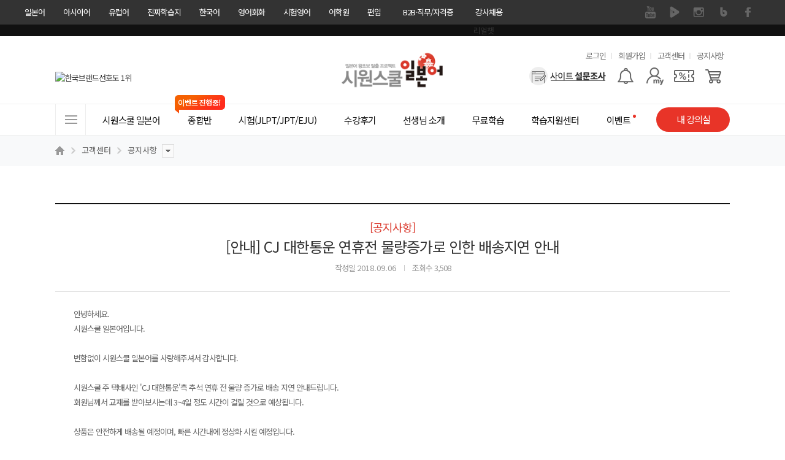

--- FILE ---
content_type: text/html; charset=UTF-8
request_url: https://japan.siwonschool.com/?s=customer&t=notice&m=view&sno=680&page=8
body_size: 27348
content:
<!DOCTYPE html>
<html lang="ko">
<head>
<!-- Google Tag Manager -->
<script>(function(w,d,s,l,i){w[l]=w[l]||[];w[l].push({'gtm.start':
new Date().getTime(),event:'gtm.js'});var f=d.getElementsByTagName(s)[0],
j=d.createElement(s),dl=l!='dataLayer'?'&l='+l:'';j.async=true;j.src=
'https://www.googletagmanager.com/gtm.js?id='+i+dl;f.parentNode.insertBefore(j,f);
})(window,document,'script','dataLayer','GTM-54GMBX8');</script>
<script src="https://api3.tnkfactory.com/tnk/js/tnk-webapi-cpatrack.1.4.js"></script>
<!-- End Google Tag Manager -->
<meta charset="utf-8">
<meta name="referrer" content="no-referrer-when-downgrade" />
<meta name="keyword" content="시원스쿨일본어, JLPT, 일본어, 일본어독학, 히라가나, JPT, 일본어능력, 일본어회화, 일본어공부, 일본어능력시험, 기초일본어, 가타카나, 일본어인강, 일본어문장, 일어, 일본어단어, 일본어한자, 일본어책, 일본어스터디, 일본워킹홀리데이, 기초일본어회화, 일본어배우기, 히라가나쉽게외우기, 일본어자격증, 여행일본어회화, 일본어독해, JLPT N3, 일본취업, 일본어문법, 일본어시험, 일본어단어장, 일본인사말, 일본어강의, 일본어인강추천, 일본어회화인강, 일본어왕초보, 일본어학원, jlpt인강, jlpt N1, jlptN2, jlpt N3, 시원스쿨, 일본어독학방법, 일본어커리큘럼, 일본어인터넷강의, 여행일본어, jpt인강, 시원스쿨일본어, 제2외국어, 독학일본어, 최유리, 김수경, 나루미, 권현정, 강기석, 아야카, 원어민일본어, 네이티브일본어, 중고급일본어, 일본어강의,산리오일본어,시원스쿨산리오,포차코일본어,일본어포차코,시원스쿨포차코">
<meta name="description" content="수강생이 추천하는 일본어인강 | 기초일본어, 일본어회화, 일본어탭, JLPT N1/N2/N3, JPT, 일본어문법 등">
<meta property="og:keywords" content="시원스쿨일본어, JLPT, 일본어, 일본어독학, 히라가나, JPT, 일본어능력, 일본어회화, 일본어공부, 일본어능력시험, 기초일본어, 가타카나, 일본어인강, 일본어문장, 일어, 일본어단어, 일본어한자, 일본어책, 일본어스터디, 일본워킹홀리데이, 기초일본어회화, 일본어배우기, 히라가나쉽게외우기, 일본어자격증, 여행일본어회화, 일본어독해, JLPT N3, 일본취업, 일본어문법, 일본어시험, 일본어단어장, 일본인사말, 일본어강의, 일본어인강추천, 일본어회화인강, 일본어왕초보, 일본어학원, jlpt인강, jlpt N1, jlptN2, jlpt N3, 시원스쿨, 일본어독학방법, 일본어커리큘럼, 일본어인터넷강의, 여행일본어, jpt인강, 시원스쿨일본어, 제2외국어, 독학일본어, 최유리, 김수경, 나루미, 권현정, 강기석, 아야카, 원어민일본어, 네이티브일본어, 중고급일본어, 일본어강의,산리오일본어,시원스쿨산리오,포차코일본어,일본어포차코,시원스쿨포차코">
<meta property="og:description" content="수강생이 추천하는 일본어인강 | 기초일본어, 일본어회화, 일본어탭, JLPT N1/N2/N3, JPT, 일본어문법 등">
<meta property="og:type" content="website">
<meta property="og:url" content="https://japan.siwonschool.com/?s=customer&t=notice&m=view&sno=680&page=8">
<meta property="og:site_name" content="시원스쿨 일본어">
<meta property="og:title" content="일본어가 안되면 시원스쿨일본어">
<meta property="og:image" content="//siwon-cdn.siwonschool.com/asia/meta/200x200.png">
<meta name="twitter:image" content="//siwon-cdn.siwonschool.com/img/japan/400x400.png">
<meta name="twitter:card" content="summary">
<meta name="twitter:url" content="https://japan.siwonschool.com/?s=customer&t=notice&m=view&sno=680&page=8">
<meta name="twitter:description" content="수강생이 추천하는 일본어인강 | 기초일본어, 일본어회화, 일본어탭, JLPT N1/N2/N3, JPT, 일본어문법 등">
<title>일본어가 안되면 시원스쿨일본어</title>
<meta http-equiv="X-UA-Compatible" content="IE=edge" />

<link rel="canonical" href="https://japan.siwonschool.com/">
<link rel="alternate" href="https://japan.siwonschool.com/m/">

<meta name="apple-mobile-web-app-title" content="시원스쿨 일본어">
<meta name="viewport" content="width=1200">
<link href="//siwon-cdn.siwonschool.com/img/japan/favicon.ico" rel="shortcut icon">
<link rel="apple-touch-icon-precomposed"  href="//siwon-cdn.siwonschool.com/img/japan/56x56.png" />
<link rel="apple-touch-icon-precomposed" sizes="114x114" href="//siwon-cdn.siwonschool.com/img/japan/114x114.png" />
<link href="//fonts.googleapis.com/earlyaccess/nanumgothic.css?t=0" rel="stylesheet">

<!-- fonts -->
<link rel="preconnect" href="https://fonts.gstatic.com">
<link rel="stylesheet" href="https://fonts.googleapis.com/css2?family=Noto+Sans+KR:wght@100;300;400;500;700;900&display=swap">
<link rel="stylesheet" href="https://fonts.googleapis.com/icon?family=Material+Icons+Outlined">

<!-- css -->
<link rel="stylesheet" href="//assets.siwonschool.com/css/reset.min.css">
<link href="common/css/comm.css?1769424596" rel="stylesheet">
<link href="common/css/layout.css?1769424596" rel="stylesheet">
<link href="common/css/table.css?1769424596" rel="stylesheet">
<link href="common/css/layerpop_mov.css?1769424596" rel="stylesheet">
<link href="//assets.siwonschool.com/css/keyframes.css?1769424596" rel="stylesheet">
<link href="//assets.siwonschool.com/vendor/swiper/8.4.7/swiper-bundle.min.css" rel="stylesheet">
<link href="//assets.siwonschool.com/module/event/comm/html/css/lab_event.min.css?1769424596" rel="stylesheet">
<link href="common/css/japan_style.css?1769424596" rel="stylesheet">
<link href="common/css/core.min.css?1769424596" rel="stylesheet">

<link rel="stylesheet" href="common/css/customer.min.css?1769424596">
<!-- library -->
<script src="//assets.siwonschool.com/vendor/jquery/jquery-3.5.1.min.js"></script>
<script src="//assets.siwonschool.com/vendor/jquery/jquery-migrate-3.3.2.min.js"></script>
<script src="//assets.siwonschool.com/vendor/bxslider/4.2.12.custom.min.js"></script>
<script src="//assets.siwonschool.com/vendor/swiper/8.4.7/swiper-bundle.min.js"></script>

<script src="//assets.siwonschool.com/vendor/jquery/jquery-ui.min.js"></script>
<script src="//assets.siwonschool.com/vendor/etc/jquery.cookie.js"></script>
<script src="//assets.siwonschool.com/vendor/etc/imgLiquid-min.js"></script>
<script src="//assets.siwonschool.com/vendor/countdown/jquery.countdown.min.js"></script>
<script src="//assets.siwonschool.com/vendor/etc/lodash.min.js"></script>
<script src="//assets.siwonschool.com/vendor/etc/lazysizes.min.js" async></script>
<script src="//assets.siwonschool.com/js/pc/comm.js?1769424596"></script>
<script src="common/js/japan_script.js?1769424596"></script>

<script src="module/customer/customer.js?1769424596"></script>
<script language="javascript" src="https://pgweb.uplus.co.kr/WEB_SERVER/js/escrowValid.js"></script>
<script src="https://ssl.daumcdn.net/dmaps/map_js_init/postcode.v2.js"></script>
<script type="application/ld+json">
    {
        "@context": "http://schema.org",
        "@type": "Organization",
        "name": "시원스쿨일본어",
        "url": "https://japan.siwonschool.com",
        "sameAs": [
            "https://www.facebook.com/japan.siwonschool",
            "https://blog.naver.com/siwonjapan",
            "https://www.instagram.com/siwonjapanese/",
            "https://www.youtube.com/c/%EC%8B%9C%EC%9B%90%EC%8A%A4%EC%BF%A8%EC%9D%BC%EB%B3%B8%EC%96%B4",
            "https://tv.naver.com/siwonjapanese",
            "https://m.post.naver.com/siwonjapan"
        ]
    }
</script>

</head>
<body class="">
<!-- Google Tag Manager (noscript) -->
<noscript><iframe src="https://www.googletagmanager.com/ns.html?id=GTM-54GMBX8"
height="0" width="0" style="display:none;visibility:hidden"></iframe></noscript>
<!-- End Google Tag Manager (noscript) -->

<style>
	#fam_renew{background:#333;position:relative;z-index:65}
	#fam_renew .clearfix::before,
	#fam_renew .clearfix::after{content:""; display: block;}
	#fam_renew .clearfix::after{clear:both;}
	#fam_renew .inner_wrap{width:1200px;margin:0 auto}
	#fam_renew .fam_site ul.one_depth>li{float:left;position:relative}
	#fam_renew .fam_site ul .none{display:none !important}
	#fam_renew .fam_site ul.one_depth>li>a{display:block;height:40px;padding:0 15px;line-height:40px;font-size:13px;color:#fff;box-sizing:border-box;text-decoration:none}
	#fam_renew .fam_site ul.one_depth>li.site_link>a{display:none}
	#fam_renew .fam_site ul.one_depth>li.site_link>a.on{display:block}
	#fam_renew .fam_site ul.one_depth>li.b2b_li>a{width:124px;padding:0;text-align:center}
	#fam_renew .fam_site ul.one_depth>li:first-child>a{padding-left:0}
	#fam_renew .fam_site ul.one_depth>li>a:hover{color:#eee;font-weight:500}
	#fam_renew .fam_site ul.one_depth>li ul.two_depth{display:none}
	#fam_renew .fam_site ul.one_depth>li:hover ul.two_depth{display:block}
	#fam_renew .fam_site ul.two_depth{position:absolute;top:40px;left:50%;width:104px;margin-left:-52px;padding:15px 0;z-index:1;background:#333;text-align:center}
	#fam_renew .fam_site ul.two_depth.euro{margin-left:-52px;}

	#fam_renew .fam_site ul.two_depth>li a{display:block;padding:4px 0;line-height:1.3;font-size:12px;color:#f3f3f3}
	#fam_renew .fam_sns ul{overflow:hidden}
	#fam_renew .fam_sns ul li{float:left}
	#fam_renew .fam_sns ul li a{display:block;width:40px;height:40px;text-indent:-9999px;overflow:hidden}
	#fam_renew .fam_sns ul li a{background:url(//siwon-cdn.siwonschool.com/comm/fam_sns.png) no-repeat}
	#fam_renew .fam_sns ul li.facebook a{background-position:0 0}
	#fam_renew .fam_sns ul li.kakaostory a{background-position:-40px 0}
	#fam_renew .fam_sns ul li.naverblog a{background-position:-80px 0}
	#fam_renew .fam_sns ul li.instagram a{background-position:-120px 0}
	#fam_renew .fam_sns ul li.navertv a{background-position:-160px 0}
	#fam_renew .fam_sns ul li.youtube a{background-position:-200px 0}
	#fam_renew .fam_sns ul li.facebook a:hover{background-position:0 -40px}
	#fam_renew .fam_sns ul li.kakaostory a:hover{background-position:-40px -40px}
	#fam_renew .fam_sns ul li.naverblog a:hover{background-position:-80px -40px}
	#fam_renew .fam_sns ul li.instagram a:hover{background-position:-120px -40px}
	#fam_renew .fam_sns ul li.navertv a:hover{background-position:-160px -40px}
	#fam_renew .fam_sns ul li.youtube a:hover{background-position:-200px -40px}


	#fam_renew.turkey .naverblog{display:none}
</style>

<div id="fam_renew" class="japan">
	<div class="inner_wrap clearfix">
		<div class="fl fam_site">
			<ul class="one_depth">
				<li>    <a href="//japan.siwonschool.com" target="_blank">일본어</a></li><li>    <a href="//china.siwonschool.com" target="_blank">아시아어</a>    <ul class="two_depth"><li class=""><a href="//china.siwonschool.com" target="_blank">중국어</a></li><li class=""><a href="//vietnam.siwonschool.com" target="_blank">베트남어</a></li><li class=""><a href="//indonesia.siwonschool.com" target="_blank">인도네시아어</a></li><li class=""><a href="//thai.siwonschool.com" target="_blank">태국어</a></li><li class=""><a href="//myanmar.siwonschool.com" target="_blank">미얀마어</a></li>    </ul></li><li>    <a href="//spain.siwonschool.com" target="_blank">유럽어</a>    <ul class="two_depth euro"><li class=""><a href="//spain.siwonschool.com" target="_blank">스페인어</a></li><li class=""><a href="//france.siwonschool.com" target="_blank">프랑스어</a></li><li class=""><a href="//germany.siwonschool.com/" target="_blank">독일어</a></li><li class=""><a href="//russia.siwonschool.com" target="_blank">러시아어</a></li><li class=""><a href="//italy.siwonschool.com" target="_blank">이탈리아어</a></li><li class=""><a href="//arabic.siwonschool.com" target="_blank">아랍어</a></li><li class=""><a href="//hebrew.siwonschool.com/?s=event&p=365pack " target="_blank">히브리어</a></li><li class=""><a href="//hebrew.siwonschool.com/?s=event&p=hellas" target="_blank">헬라어(그리스어)</a></li><li class=""><a href="//turkey.siwonschool.com" target="_blank">터키어</a></li><li class=""><a href="//spain.siwonschool.com/?s=event&p=portugal" target="_blank">포르투갈어</a></li><li class=""><a href="//italy.siwonschool.com/?s=event&p=latin" target="_blank">라틴어</a></li>    </ul></li><li>    <a href="//daily.siwonschool.com" target="_blank">진짜학습지</a>    <ul class="two_depth"><li><a href="//daily.siwonschool.com/?s=event&t=masterpack" target="_blank">영어</a></li><li><a href="//daily.siwonschool.com/?s=event&t=japan" target="_blank">일본어</a></li><li><a href="//daily.siwonschool.com/?s=event&t=spain" target="_blank">스페인어</a></li><li><a href="//daily.siwonschool.com/?s=event&t=china" target="_blank">중국어</a></li><li><a href="//daily.siwonschool.com/?s=event&t=vietnam" target="_blank">베트남어</a></li><li><a href="//daily.siwonschool.com/?s=event&t=france" target="_blank">프랑스어</a></li><li><a href="//daily.siwonschool.com/?s=event&t=germany" target="_blank">독일어</a></li><li><a href="//daily.siwonschool.com/?s=event&t=russia" target="_blank">러시아어</a></li>    </ul></li><li>    <a href="//korean.siwonschool.com" target="_blank">한국어</a></li><li>    <a href="//www.siwonschool.com" target="_blank">영어회화</a>    <ul class="two_depth"><li class=""><a href="//www.siwonschool.com" target="_blank">영어회화</a></li><li class=""><a href="//junior.siwonschool.com" target="_blank">초등영어</a></li>    </ul></li><li>    <a href="//lab.siwonschool.com" target="_blank">시험영어</a>    <ul class="two_depth"><li><a href="//lab.siwonschool.com/?p=toeic" target="_blank">토익</a></li><li><a href="//lab.siwonschool.com/?p=tosopic" target="_blank">토스/오픽</a></li><li><a href="//lab.siwonschool.com/?p=teps" target="_blank">텝스</a></li><li><a href="//lab.siwonschool.com/?p=gtelp" target="_blank">지텔프</a></li><li><a href="//lab.siwonschool.com/?p=ielts" target="_blank">아이엘츠</a></li><li><a href="//lab.siwonschool.com/?p=toefl" target="_blank">토플</a></li><li><a href="//lab.siwonschool.com/?s=event&t=duolingo" target="_blank">듀오링고</a></li><li><a href="//lab.siwonschool.com/?s=event&t=basic_grammar" target="_blank">영문법/회화</a></li><li><a href="//lab.siwonschool.com/?s=event&t=businesspack" target="_blank">비즈니스/취업영어</a></li><li><a href="//lab.siwonschool.com/?s=event&t=spa" target="_blank">SPA</a></li>    </ul></li><li>    <a href="//lab.siwonschool.ac" target="_blank">어학원</a>    <ul class="two_depth"><li><a href="//lab.siwonschool.ac" target="_blank">토익</a></li><li><a href="//lab.siwonschool.ac" target="_blank">토스</a></li><li><a href="//lab.siwonschool.ac" target="_blank">오픽</a></li><li><a href="//lab.siwonschool.ac" target="_blank">아이엘츠</a></li><li><a href="//lab.siwonschool.ac" target="_blank">일본어</a></li>    </ul></li><li>    <a href="//ut.siwonschool.com" target="_blank">편입</a></li><li class="b2b_li">    <a href="//b2b.siwonschool.com" target="_blank">B2B·직무/자격증</a>    <ul class="two_depth"><li><a href="//b2b.siwonschool.com" target="_blank">B2B</a></li><li><a href="//pass.siwonschool.com" target="_blank">한국어능력시험</a></li><li><a href="//ssl.siwonschool.com" target="_blank">시원스쿨쓸</a></li>    </ul></li><li><a href="//recruit.siwonschool.com/?s=recruit&p=main&sec_cate1=188" target="_blank">강사채용</a></li>			</ul>
		</div>
		<div class="fr fam_sns">
						<ul>
								<li class="youtube"><a href="https://www.youtube.com/c/%EC%8B%9C%EC%9B%90%EC%8A%A4%EC%BF%A8%EC%9D%BC%EB%B3%B8%EC%96%B4" target="_blank">유튜브</a></li>
								<li class="navertv"><a href="https://tv.naver.com/siwonjapanese" target="_blank">네이버 TV</a></li>
								<li class="instagram"><a href="https://www.instagram.com/siwonjapanese/" target="_blank">인스타그램</a></li>
								<li class="naverblog"><a href="https://blog.naver.com/siwonjapan" target="_blank">블로그</a></li>
								<li class="facebook"><a href="https://www.facebook.com/japan.siwonschool" target="_blank">페이스북</a></li>
							</ul>
					</div>
	</div>
</div>

<!-- 광고성 정보 수신동의 레이어 팝업 -->
<script>
    var policyFlag = 0;
    $(document).ready(function () {
        if('japan' != 'member' && 'customer' == '' && '' == true) {
            layerPopId('policy_marketing');
            policyFlag++;
        }
    });

    function close_test(){
        if('japan' != 'member' && 'customer' == '' && '' == true && policyFlag == 0) {
            setTimeout(function() {
                layerPopId('policy_marketing');
            }, 500);

            policyFlag++;
        }
    }

	// 회원가입
	function policyJoin(flag) {
		if ( flag == 'Y') {
			$("#joinF1 input[name='policy_marketing_YN']").prop('checked', true);
			$("#joinF1 input[name='policy_marketing_YN']").next('label').addClass('on');
		}

		let joinF1 = $("form#joinF1");
			joinF1.submit();
	}

	// 정보수정 - 휴대전화
	function policyEditSms() {
		$('input[name="sms_YN"]').prop('checked',true);
		$('input[name="sms_YN"]').next('label').addClass('on');

		layerPopClose();
	}

	// 정보수정 - 이메일
	function policyEditEmail() {
		$('input[name="mail_YN"]').prop('checked',true);
		$('input[name="mail_YN"]').next('label').addClass('on');

		layerPopClose();
	}
</script>

<style>
	@import url('//cdn.jsdelivr.net/gh/orioncactus/pretendard/dist/web/static/pretendard.css');

	.policy_marketing * { font-family: Pretendard,'Noto Sans KR', sans-serif; box-sizing: border-box; }
	.policy_marketing { z-index: 1000; min-width: 580px; width: 580px; min-height: 460px; left: 50%; margin-left: -320px !important; border-radius: 10px; background: #fff; }
	.policy_marketing .pop_close { position: absolute; top: -35px; right: 0; z-index: 10; }
	.policy_marketing .pop_cont { display: flex; flex-direction: column; align-items: center; width: 100%; padding: 50px; }
	.policy_marketing .pop_cont .policy_tit_wrap { display: flex; flex-direction: column; align-items: center; margin-bottom: 30px; }
	.policy_marketing .pop_cont .policy_tit_wrap .tit { display: block; margin: 20px 0; font-weight: 800; font-size: 34px; color: #000; text-align: center; letter-spacing: -0.85px; }
	.policy_marketing .pop_cont .policy_tit_wrap .sub_tit { font-size: 24px; color: #000; text-align: center; line-height: 1.42; letter-spacing: -0.6px; }
	.policy_marketing .pop_cont .policy_info { display: flex; flex-direction: column; align-items: center; margin-bottom: 30px; }
	.policy_marketing .pop_cont .info { margin-top: 15px; font-weight: 500; font-size: 22px; text-align: center; color: #2f62cb; line-height: 1.27; letter-spacing: -0.55px; }
	.policy_marketing .bt_group { display: flex; justify-content: center; align-items: center; }
	.policy_marketing .bt_group .bt_policy { display: flex; justify-content: center; align-items: center; width: 230px; height: 55px; margin: 0 10px; border-radius: 28px; font-size: 22px; font-weight: 500; color: #fff; text-align: center; line-height: 1.45; letter-spacing: -0.55px; }
	.policy_marketing .bt_group .bt_policy.bt_agree { background: #2f62cb; }
	.policy_marketing .bt_group .bt_policy.bt_lock { background: #999; }

	@media all and (max-width: 640px) {
		.policy_marketing { min-width: 90vw; width: 90vw; min-height: 71.875vw; margin-left: -45vw !important; }
		.policy_marketing .pop_close { top: -8.469vw; }
		.policy_marketing .pop_cont { padding: 7.813vw; }
		.policy_marketing .pop_cont .policy_tit_wrap { margin-bottom: 4.688vw; }
		.policy_marketing .pop_cont .policy_tit_wrap .tit { margin: 3.125vw 0; font-size: 5.313vw; letter-spacing: -0.133vw; }
		.policy_marketing .pop_cont .policy_tit_wrap .sub_tit { font-size: 3.75vw; letter-spacing: -0.094vw; }
		.policy_marketing .pop_cont .policy_info { margin-bottom: 4.688vw; }
		.policy_marketing .pop_cont .policy_info .ico_info { display: flex; width: 5vw; }
		.policy_marketing .pop_cont .policy_info .ico_info img { width: 100%; }
		.policy_marketing .pop_cont .info { margin-top: 2.344vw; font-size: 3.438vw; letter-spacing: -0.086vw; }
		.policy_marketing .bt_group .bt_policy { width: 35.938vw; height: 8.594vw; margin: 0 1.563vw; border-radius: 4.375vw; font-size: 3.438vw; letter-spacing: -0.086vw; }
	}
</style>

<div class="wrap_layer_popup policy_marketing" id="policy_marketing">
	<a href="javascript:void(0);" onclick="layerPopClose();" class="pop_close"><img src="//siwon-cdn.siwonschool.com/comm/close_24x24_white.png" alt="팝업 닫기"></a>

	<!--
		1. 회원가입
		2. 각 사이트 메인
	-->
	<div class="pop_cont">
		<div class="policy_tit_wrap">
			<div class="ico_alert"><img src="//siwon-cdn.siwonschool.com/comm/ico_alert_pop.webp" alt=""></div>
			<strong class="tit">수신동의 안내</strong>

			<p class="sub_tit">
				광고성 정보 수신에 동의하시면
				<br><strong>다양한 할인 혜택</strong>과 <strong>이벤트 정보</strong>를
				<br>받아보실 수 있습니다.
			</p>
		</div>

                    <div class="policy_info">
                <div class="ico_info"><img src="//siwon-cdn.siwonschool.com/comm/ico_info_blue.webp" alt=""></div>

                <p class="info">
                    수신 동의 후, <strong>선택 정보</strong>를 모두 입력하신 회원분들께
                    <br>시원스쿨 전 언어 15,000원 할인 쿠폰 증정!
                </p>
            </div>
        
		<!--
			1. 회원가입
		-->

        
		<!--
			2. 각 사이트 메인
        -->
            <div class="bt_group">
                <a class="bt_policy bt_lock" href="javascript:void(0);" onclick="layerPopClose();">닫기</a>
                <a class="bt_policy bt_agree" href="https://member.siwonschool.com/?s=modify" >혜택 받기</a>
            </div>
        	</div>
</div>
	<!--
		3. 정보 수정
	-->

<div class="wrap_layer_popup policy_marketing" id="policy_marketing_modify">
    <a href="javascript:void(0);" onclick="layerPopClose();" class="pop_close"><img src="//siwon-cdn.siwonschool.com/comm/close_24x24_white.png" alt="팝업 닫기"></a>

	<div class="pop_cont">
		<div class="policy_tit_wrap">
			<div class="ico_alert"><img src="//siwon-cdn.siwonschool.com/comm/ico_alert_pop.webp" alt=""></div>
			<strong class="tit">수신동의 안내</strong>

			<p class="sub_tit">
				광고성 정보 수신 동의를 해제하시면
				<br><strong>할인, 쿠폰, 이벤트 정보</strong> 등 고객님을 위한
				<br>다양한 혜택 관련 알림을 받아보실 수 없습니다
				<br>정말로 해제하시겠어요?
			</p>
		</div>

		<div class="bt_group">
			<!-- 휴대전화 해제 시 -->
			<a class="bt_policy bt_agree" id="sms_stay" style="display:none;" href="javascript:void(0);" onclick="policyEditSms();">계속 혜택 받기</a>
			<!-- 이메일 해제 시 -->
			<a class="bt_policy bt_agree" id="mail_stay" style="display:none;" href="javascript:void(0);" onclick="policyEditEmail();">계속 혜택 받기</a>

			<a class="bt_policy bt_lock" href="javascript:void(0);" onclick="layerPopClose();">해제하기</a>
		</div>
	</div>
</div>

<style>
	.bgc_main{background-color:#e83428 !important;}
	.fc_main{color:#e83428 !important;}

	/* 수강신청 */
	.asia_prod .bt_area_comm a,
	.asia_prod .prod_best_comm dd.th i.best{background-color:#e83428;}
	.asia_prod .bt_area_comm a:nth-child(2){color:#e83428;}
	.asia_prod .prod_best_comm.has_sl li a:hover,
	.asia_prod .bt_area_comm{border:1px solid #e83428;}
	.asia_prod .prod_best_comm.has_sl li a:hover{background:url('//siwon-cdn.siwonschool.com/asia/products/ico_zoom_japan.png') no-repeat right bottom;}
	.asia_prod .bt_fill{border:1px solid #e83428;background:#e83428;}
	.asia_prod .bt_solid_main{border:1px solid #e83428;color:#e83428;}
	.asia_prod .sec_fit dd a.on,
	.asia_prod.pay .payment_block .wrap_chk li label.bt_applychk.checked{border-color:#e83428;color:#e83428;}
	.asia_prod .bt_area_comm .bt_cart{border-left:1px solid #e83428;background:url('//siwon-cdn.siwonschool.com/asia/products/ico_cart_japan.jpg') no-repeat;}
	.asia_prod.detail .sec_main{background:url('//siwon-cdn.siwonschool.com/asia/products/prod_detail_bg_japan.jpg') 0 0 no-repeat;}
	.asia_prod.book_detail .sec_main{background:url('//siwon-cdn.siwonschool.com/asia/products/prod_detai_book_bg_japan.jpg') no-repeat;}

	.prod_sec.book.japan .prod_best_comm.has_sl .sl,
	.prod_sec.book.china .prod_best_comm.has_sl .sl{border-color:#1c4deb}
	.prod_sec.book.japan .prod_best_comm.has_sl .sl i.new,
	.prod_sec.book.china .prod_best_comm.has_sl .sl i.new{background:url('//siwon-cdn.siwonschool.com/asia/products/ico_new_japan.jpg') no-repeat;}

</style>



<div class="topban2">
	<div class="sl"><ul>
	<li><a href="https://japan.siwonschool.com/?s=event&p=realchat" target="_self"><img src="//data.siwonschool.com/banner/img/japan/2025/11/12/bimg_src_1762933470.png" alt="리얼챗" /></a></li>	</ul></div>
</div>


<!--?php 	include BASE_HOME_URL."/common/module/event/comm/htmls/pop_survey.php";?-->
<link rel="stylesheet" href="//assets.siwonschool.com/module/semantic/asia/html/css/header.min.css?1769424596">

<header id="siwon_header" class="japan">
	<div class="header_top">
		<div class="inner">
			<h1 class="logo">
				<a href="/">
					<span class="blind">시원스쿨 일본어</span>
                    <img src="//siwon-cdn.siwonschool.com/comm/logo/logo_japan.png" alt="일본어 로고" style="width: 250px;">
				</a>
			</h1>

			<div class="util">
				<h2 class="blind">유용한 메뉴</h2>

				<ul>
											<li><a href="javascript:void(0);" onclick="loginChk();">로그인</a></li>
						<li><a href="https://member.siwonschool.com/?s=join">회원가입</a></li>
										<li><a href="/?s=customer">고객센터</a></li>
					<li><a href="/?s=customer&t=notice">공지사항</a></li>
				</ul>
			</div>

			<div class="menu_area">
				<div class="ban_card_sl">
					<div class="swiper-container">
						<ul class="swiper-wrapper">
							<li class="swiper-slide"><a href="javascript:;" onClick="layerPopId('award_nba_Layer');FnUpdateRightBanner('4542');"><img src="//data.siwonschool.com/banner/img/japan/2025/04/02/bimg_src_1743575015.jpg" alt="국가브랜드 대상 수상" /></a></li><li class="swiper-slide"><a href="javascript:;" onClick="layerPopId('award_fobes_Layer');FnUpdateRightBanner('20108');"><img src="//data.siwonschool.com/banner/img/japan/2025/03/04/bimg_src_1741070375.jpg" alt="2023 최고의 브랜드 대상" /></a></li><li class="swiper-slide"><a href="javascript:;" onClick="layerPopId('contents_auth_Layer');FnUpdateRightBanner('6739');"><img src="//data.siwonschool.com/banner/img/japan/2023/05/24/bimg_src_1684893667.jpg" alt="한국브랜드선호도 1위" /></a></li><li class="swiper-slide"><a href="javascript:;" onClick="layerPopId('award_goodcontent_Layer');FnUpdateRightBanner('4074');"><img src="//data.siwonschool.com/banner/img/japan/2021/04/22/bimg_src_1619050735.jpg" alt="이용자가 선택한 우수 컨텐츠 서비스" /></a></li>						</ul>
					</div>
				</div>

				<div class="user_menu">
					<h2 class='blind'>사용자 메뉴</h2>

					<ul class="user_list">
												<li class="survey"><a href="/?s=event&p=survey" aria-label="설문조사"></a></li>
																											<li class="notice"><a href="javascript:void(0);" onClick="loginChk();"  aria-label="알람기능"></a>
																			<li class="mypage">
							<a href="javascript:void(0);" aria-label="마이페이지"></a>

							<div class="layer my">
								<ul>
																														<li><a href="javascript:void(0);" onClick="loginChk();">마이페이지</a></li>
											<li><a href="javascript:void(0);" onClick="loginChk();">수강신청내역</a></li>
											<li><a href="javascript:void(0);" onClick="loginChk();">주문/배송 조회</a></li>
											<li><a href="javascript:void(0);" onClick="loginChk();">내 글 관리</a></li>
											<li><a href="javascript:void(0);" onClick="loginChk();">SJ멤버십</a></li>
											<li><a href="javascript:void(0);" onClick="loginChk();">MY 알림</a></li>
											<li><a href="javascript:void(0);" onClick="loginChk();">내 정보 관리</a></li>
																											</ul>
							</div>
						</li>

													<li class="coupon"><a href="javascript:;" onClick="loginChk();" aria-label="쿠폰"></a></li>
							<li class="cart"><a href="javascript:;" onClick="loginChk();" aria-label="장바구니"></a></li>
											</ul>
				</div>
			</div>
		</div>
	</div>

	<div class="gnb_wrap wrap_fixarea" id="no_gnbFix">
		<div class="inner">
			<nav class="gnb_area">
				<h2 class="blind">사이트메뉴</h2>

				<a href="javascript:void(0);" class="all_menu"><span>전체메뉴</span></a>

				<ul class="gnb_list">
					<li class="has_sub">	<a href="/?s=info" class="tit" ><span class="line">시원스쿨 일본어</span></a><div class="gnb_list_sub w1"><ul><li class=""><a href="/?s=info&p=info" target="_blank">시원스쿨 일본어</a></li><li class=""><a href="/?s=info&p=info_3" target="_blank">학습프로그램</a></li></ul></div></li><li class="has_sub">	<a href="/?s=products&cate=1" class="tit" ><span class="line">종합반<i class="ico_evt">이벤트 진행중!</i></span></a><div class="gnb_list_sub gnb_prod_sub w4"><ul><li class=""><a href="/?s=products&cate=1#products_single" ><span style="color: ;"><b>단과</b></span></a></li><li class=""><a href="/?s=products&cate=1#single_beginer" ><span style="color: ;">왕초보</span></a></li><li class=""><a href="/?s=products&cate=1#single_conversation" ><span style="color: ;">종합회화</span></a></li><li class=""><a href="/?s=products&cate=1#single_grammar" ><span style="color: ;">종합문법</span></a></li><li class=""><a href="/?s=products&cate=1#single_write" ><span style="color: ;">독해/작문</span></a></li><li class=""><a href="/?s=products&cate=1#single_listen" ><span style="color: ;">어휘/청취</span></a></li><li class="mt30"><a href="/?s=products&p=book" ><span style="color: ;"><b>교재/MP3</b></span></a></li></ul><ul><li class=""><a href="/?s=products&cate=1#prod_best_pkg" ><span style="color: ;"><b>BEST 패키지</b></span></a></li><li class="ico_hot"><a href="/?s=event&p=end_pkg" ><span style="color: ;">[종합] 일본어 끝장패키지</span></a></li><li class="ico_best"><a href="/?s=event&p=1st_class" ><span style="color: ;">[기초] 1학년 일본어 패키지</span></a></li><li class=""><a href="/?s=event&p=2nd_class" ><span style="color: ;">[중급] 2학년 일본어 패키지</span></a></li><li class=""><a href="/?s=event&p=dailyjapan" ><span style="color: ;">[학습지] 폼폼푸린 에디션 진짜학습지</span></a></li><li class=""><a href="/?s=event&p=pkg_ipad" ><span style="color: ;">[기기결합] iPad 패키지</span></a></li><li class="mt30"><a href="/?s=event&p=speaking_easy" ><span style="color: ;"><b>AI 학습</b></span></a></li><li class="ico_hot"><a href="/?s=event&p=speaking_easy" ><span style="color: ;">[AI기초] AI 스피킹 이지팩</span></a></li><li class="ico_new"><a href="/?s=event&p=realchat" ><span style="color: ;">[AI활용] AI 스피킹 리얼챗</span></a></li></ul><ul class="sl_ul"><li><div class="product_sl"><div class="swiper-container"><ul class="swiper-wrapper"><li>
		<a href="https://japan.siwonschool.com/?s=event&p=beginjapanese" target="_self" onClick="FnUpdateRightBanner('55687');">
		<img src="//data.siwonschool.com/banner/img/japan/2024/12/18/bimg_src_1734483398.jpg" alt="처음 일본어(복사)" />
		<p class="txt">세상에서 가장 쉽게<br>일본어 기초 떼기!<br><span>바로가기 ></span></p>
		</a>
		</li></ul></div></div></li></ul><ul><li class="bt_curri"><a href="/?s=products&cate=3" target='_blank' ><span style="color: ;">맞춤강좌찾기</span></a></li><li class="bt_level"><a href="//exam.siwonschool.com/?site=japan" ><span style="color: ;">레벨테스트</span></a></li></ul></div></li><li class="has_sub">	<a href="/?s=products&cate=2" class="tit" ><span class="line">시험(JLPT/JPT/EJU)</span></a><div class="gnb_list_sub gnb_prod_sub w4"><ul><li class=""><a href="/?s=products&cate=2#products_single" ><span style="color: ;"><b>단과</b></span></a></li><li class=""><a href="/?s=products&cate=2#single_jlpt" ><span style="color: ;">JLPT</span></a></li><li class=""><a href="/?s=products&cate=2#single_jpt" ><span style="color: ;">JPT</span></a></li><li class=""><a href="/?s=products&cate=2#single_eju" ><span style="color: ;">EJU</span></a></li><li class="mt30"><a href="/?s=products&p=book" ><span style="color: ;"><b>교재/MP3</b></span></a></li></ul><ul><li class=""><a href="/?s=products&cate=2#prod_best_pkg" ><span style="color: ;"><b>BEST 패키지</b></span></a></li><li class="ico_hot"><a href="/?s=event&p=end_pkg" ><span style="color: ;">[종합] 일본어 끝장패키지</span></a></li><li class=""><a href="/?s=event&p=newjlptend" ><span style="color: ;">[시험] JLPT 끝장 패키지</span></a></li><li class=""><a href="/?s=info&p=jlptexam" ><span style="color: ;">[시험] JLPT 하프 모의고사</span></a></li><li class=""><a href="/?s=event&p=jpt_perfect" ><span style="color: ;">[시험] 서경원 JPT 패키지</span></a></li><li class="mt30"><a href="javascript:void(0);" ><span style="color: ;"><b>EJU 대비반</b></span></a></li><li class=""><a href="/?s=event&p=eju_pkg" ><span style="color: ;">[시험] EJU 합격완성 패키지</span></a></li><li class="ico_new"><a href="/?s=event&p=eju_jonghap" ><span style="color: ;">[종합] EJU 종합과목 패키지</span></a></li></ul><ul class="sl_ul"><li><div class="product_sl"><div class="swiper-container"><ul class="swiper-wrapper"><li>
		<a href="https://japan.siwonschool.com/?s=event&p=newjlptend" target="_blank" onClick="FnUpdateRightBanner('44891');">
		<img src="//data.siwonschool.com/banner/img/japan/2024/04/02/bimg_src_1712042704.png" alt="JLPT 끝장 패키지" />
		<p class="txt">JLPT를 단 한번에<br>합격하는 지름길<br><span>바로가기 ></span></p>
		</a>
		</li></ul></div></div></li></ul><ul><li class="bt_curri"><a href="/?s=products&cate=4" target='_blank' ><span style="color: ;">맞춤강좌찾기</span></a></li><li class="bt_level"><a href="//exam.siwonschool.com/?site=japan" ><span style="color: ;">레벨테스트</span></a></li></ul></div></li><li>	<a href="/?s=community&b=review" class="tit" ><span class="line">수강후기</span></a></li><li class="has_sub">	<a href="/?s=teacher" class="tit" ><span class="line">선생님 소개</span></a><div class="gnb_list_sub gnb_tch_sub w2"><ul><li class="label"><b>왕초보</b></li><li class="tch"><a href="/?s=teacher&p=jhm" class="jhm">정하민</a><a href="/?s=teacher&p=cyr" class="cyr">최유리</a><a href="/?s=teacher&p=maru" class="maru">마루</a><a href="/?s=teacher&p=pdk" class="pdk">박다겸</a></li></ul><ul><li class="label"><b>회화</b></li><li class="tch"><a href="/?s=teacher&p=ayk" class="ayk">아야카</a><a href="/?s=teacher&p=hg" class="hg">후지이</a><a href="/?s=teacher&p=ym" class="ym">요미</a><a href="/?s=teacher&p=ksk" class="ksk">김수경</a><a href="/?s=teacher&p=hsa" class="hsa">황선아</a><a href="/?s=teacher&p=kyw" class="kyw">김예원</a><a href="/?s=teacher&p=kks" class="kks">강기석</a><a href="/?s=teacher&p=rsh" class="rsh">류승희</a></li></ul><ul><li class="label"><b>문법</b></li><li class="tch"><a href="/?s=teacher&p=pdk" class="pdk">박다겸</a><a href="/?s=teacher&p=kes" class="kes">강은서</a><a href="/?s=teacher&p=ksk" class="ksk">김수경</a><a href="/?s=teacher&p=khj" class="khj">권현정</a><a href="/?s=teacher&p=kks" class="kks">강기석</a></li></ul><ul><li class="label"><b>독해 | 작문</b></li><li class="tch"><a href="/?s=teacher&p=st" class="st">쇼타</a><a href="/?s=teacher&p=hg" class="hg">후지이</a><a href="/?s=teacher&p=ksm" class="ksm">고수민</a><a href="/?s=teacher&p=hsa" class="hsa">황선아</a></li></ul><ul><li class="label"><b>회화 | 청취</b></li><li class="tch"><a href="/?s=teacher&p=kes" class="kes">강은서</a><a href="/?s=teacher&p=maru" class="maru">마루</a><a href="/?s=teacher&p=ymh" class="ymh">유미희</a><a href="/?s=teacher&p=ksk" class="ksk">김수경</a><a href="/?s=teacher&p=ym" class="ym">요미</a><a href="/?s=teacher&p=khj" class="khj">권현정</a><a href="/?s=teacher&p=rsh" class="rsh">류승희</a><a href="/?s=teacher&p=hsa" class="hsa">황선아</a><a href="/?s=teacher&p=ksm" class="ksm">고수민</a></li></ul><ul><li class="label"><b>JLPT</b></li><li class="tch"><a href="/?s=teacher&p=hjy" class="hjy">황지영</a><a href="/?s=teacher&p=ymh" class="ymh">유미희</a><a href="/?s=teacher&p=jhm" class="jhm">정하민</a><a href="/?s=teacher&p=kes" class="kes">강은서</a><a href="/?s=teacher&p=ksb" class="ksb">김수빈</a><a href="/?s=teacher&p=kks" class="kks">강기석</a><a href="/?s=teacher&p=skw" class="skw">서경원</a><a href="/?s=teacher&p=key" class="key">김은영</a><a href="/?s=teacher&p=hsa" class="hsa">황선아</a><a href="/?s=teacher&p=kej" class="kej">김은정</a><a href="/?s=teacher&p=lyr" class="kej">이예리</a></li></ul><ul><li class="label"><b>JPT</b></li><li class="tch"><a href="/?s=teacher&p=skw" class="skw">서경원</a></li></ul><ul><li class="label"><b>EJU</b></li><li class="tch"><a href="/?s=teacher&p=lss" class="lss">이성순</a><a href="/?s=teacher&p=st" class="st">쇼타</a><a href="/?s=teacher&p=jhm" class="jhm">정하민</a><a href="/?s=teacher&p=kja" class="kja">김지아</a></li></ul></div></li><li class="has_sub">	<a href="/?s=free&p=freemovie" class="tit" ><span class="line">무료학습</span></a><div class="gnb_list_sub w1"><ul><li class=""><a href="/?s=free&p=freemovie" target="_blank">무료강의</a></li><li class=""><a href="//exam.siwonschool.com/?site=japan" target="_blank">레벨 테스트</a></li><li class=""><a href="/?s=free&p=hiragana" target="_blank">히라가나 외우기</a></li><li class=""><a href="/?s=free&p=daily_learning" target="_blank">매일 일본어 학습</a></li><li class=""><a href="/?s=free&p=jp_exam" target="_blank">JLPT/JPT 시험정보</a></li><li class=""><a href="/?s=free&p=eju" target="_blank">EJU 입시정보</a></li></ul></div></li><li class="has_sub">	<a href="/?s=community&b=news" class="tit" ><span class="line">학습지원센터</span></a><div class="gnb_list_sub w1"><ul><li class=""><a href="/?s=community&b=news" target="_blank">시원스쿨 일본어 소식</a></li><li class=""><a href="/?s=community&b=today_ready" target="_blank">오늘의 각오</a></li><li class=""><a href="/?s=community&b=study_qna" target="_blank">공부 질문하기</a></li><li class=""><a href="/?s=community&b=study_file" target="_blank">공부 자료실</a></li></ul></div></li><li>	<a href="/?s=community&b=event" class="tit" ><span class="line">이벤트<i class="cnt_num"></i></span></a></li>				</ul>

									<a href="javascript:void(0);" onClick="loginChk();" class="myclass_btn">
						<span>내 강의실</span>
					</a>
							</nav>
		</div>
	</div>

	
</header>

<script>
	// 알림 레이어
	$('.user_list .notice').on('click', function() {
		$(this).find('.layer').stop().slideToggle(100);
		$('.user_list .mypage .layer').hide();
	});

	$('.user_list .notice .all_del').on('click', function() {
		$(this).find('.layer').stop().slideToggle(100);
	});

	$('.util .myinfo_menu').click(function() {
		$('.user_list .mypage .layer , .user_list .notice .layer').hide();
		$('.myinfo').stop().slideToggle(100);
	});

	//마이페이지 레이어
	$('.user_list .mypage').on('click', function() {
		$(this).find('.layer').stop().slideToggle(100);
		$('.user_list .notice .layer').hide();
	});

	//수강신청 슬라이드 배너
	
	if( ! $('#no_gnbFix').length ) {
		var gnbTop = $('.wrap_fixarea').offset().top;

		$(window).on('scroll', function () {
			if ( $(window).scrollTop() > gnbTop ) {
				$('.wrap_fixarea').addClass('fix_top');
			} else {
				$('.wrap_fixarea').removeClass('fix_top');
			}
		});

		if ( $(window).scrollTop() > gnbTop ) {
			$('.wrap_fixarea').addClass('fix_top');
		}
	}

	$(document).ready(function() {
		let cardSlider = new Swiper('.ban_card_sl .swiper-container', {
			effect: 'fade',
			autoplay: {
				delay: 3000,
				disableOnInteraction: false,
			},
		});

		var allmenu_contents = $('.allmenu_contents');
		var allmenu_overlay = $('.allmenu_overlay');

		$('.all_menu').on('click', function() {
			var winTop = $(window).scrollTop();
			var offset = $(this).offset().top;
			var center = winTop - 40 + ( $(window).height() - allmenu_contents.height() ) / 2;

			if ( winTop >= gnbTop ) {
				allmenu_contents.css({'position': 'absolute', 'top': center});
			} else {
				allmenu_contents.css({'position': 'absolute', 'top': offset});
			}

			allmenu_contents.fadeIn();
			allmenu_overlay.fadeIn();
		});

		var allmenu_close = function() {
			allmenu_contents.fadeOut();
			allmenu_overlay.fadeOut();
		}
		$('.allmenu_close').on('click', function() {
			allmenu_close();
		});

		allmenu_overlay.on('click', function() {
			allmenu_close();
		});

		allmenu_contents.on('click', 'a[href*="#"]', function() {
			allmenu_close();
		});


		//GNB내 다양한 카운팅 취합
		if($(".coupon_num").length > 0){
			$.ajax({
				url:"/?s=main&a=act_inc",
				dataType:"JSON",
				type : "POST",
				data : {mode:"util_nums"},
				error:function(request,status,error){
				},
				success:function(ret){
					$(".alarm_num").append(ret.alarm_num);
					$("#alarm_list").html(ret.alarm_list);
					$(".coupon_num").append(ret.coupon_num);
					$(".cart_num").append(ret.cart_num);

					// 스터디 플래너 관련 팝업 및 버튼 수정
					var alert_Layer_html = "";
					if($('#alert_Layer .inner').length > 0) {
						if(ret.is_plan == true) {
							url = "/?s=myclass&p=planner&t=plan_view";
							if(ret.is_new_lesson == true && ret.is_extend_info == true && ret.is_plan_click == false) {
								$('.sec_head .wrap_myinfo .box_btm li.l3').addClass('new');
								alert_Layer_html += "<h3>새로 추가된 강의와 연장된 수강일이 있습니다. <br>학습 계획을 수정하시겠습니까?</h3>";
								alert_Layer_html += "<div class=\"bt_group\">";
								alert_Layer_html += "<a href=\"/?s=myclass&p=planner&t=plan_modify\" target=\"_blank\" onclick=\"event_click_mouse('PLANNER','Y');\">예</a>";
								alert_Layer_html += "<a href=\"/?s=myclass&p=planner&t=plan_view\" target=\"_blank\" onclick=\"event_click_mouse('PLANNER','N');\">아니오</a>";
								alert_Layer_html += "</div>";
								$('#alert_Layer .inner').html(alert_Layer_html);
								layerPopClose();
							} else if(ret.is_new_lesson == true && ret.is_plan_click == false) {
								$('.sec_head .wrap_myinfo .box_btm li.l3').addClass('new');
								alert_Layer_html += "<h3>새로 추가된 강의가 있습니다. <br>학습 계획을 수정하시겠습니까?</h3>";
								alert_Layer_html += "<div class=\"bt_group\">";
								alert_Layer_html += "<a href=\"/?s=myclass&p=planner&t=plan_modify\" target=\"_blank\" onclick=\"event_click_mouse('PLANNER','Y');\">예</a>";
								alert_Layer_html += "<a href=\"/?s=myclass&p=planner&t=plan_view\" target=\"_blank\" onclick=\"event_click_mouse('PLANNER','N');\">아니오</a>";
								alert_Layer_html += "</div>";
								$('#alert_Layer .inner').html(alert_Layer_html);
								//layerPopClose();
							} else if(ret.is_extend_info == true && ret.is_plan_click == false) {
								$('.sec_head .wrap_myinfo .box_btm li.l3').addClass('new');
								alert_Layer_html += "<h3>연장된 수강일이 있습니다. <br>학습 계획을 수정하시겠습니까?</h3>";
								alert_Layer_html += "<div class=\"bt_group\">";
								alert_Layer_html += "<a href=\"/?s=myclass&p=planner&t=plan_modify\" target=\"_blank\" onclick=\"event_click_mouse('PLANNER','Y');\">예</a>";
								alert_Layer_html += "<a href=\"/?s=myclass&p=planner&t=plan_view\" target=\"_blank\" onclick=\"event_click_mouse('PLANNER','N');\">아니오</a>";
								alert_Layer_html += "</div>";
								$('#alert_Layer .inner').html(alert_Layer_html);
								layerPopClose();
							} else {
								$('#study_planner_btn').attr('href','/?s=myclass&p=planner&t=plan_view');
								$('#study_planner_btn').attr('target','_blank');
								$('#study_planner_btn').removeAttr('onclick');
							}
						} else {
							$('#study_planner_btn').attr('href','/?s=myclass&p=planner');
							$('#study_planner_btn').attr('target','_blank');
							$('#study_planner_btn').removeAttr('onclick');
						}
					}
				}
			});
		}

		//GNB내 이벤트 카운팅,리스트 취합
		if ( $('.evt_cnt').length > 0 ) {
			$.ajax({
				url:"/?s=main&a=act_inc",
				dataType:"JSON",
				type : "POST",
				data : {mode:"evt_num"},
				error:function(request,status,error){
				},
				success:function(ret){
					$(".evt_cnt").html(ret.evt_num);
					$(".evt_list").html(ret.list);
				}
			});
		}
	});



	// 2017-03-20 hwlee : 우측배너 클릭수 집계
	function FnUpdateRightBanner(sno){
		$.ajax({
			url:"/?s=main&a=act_inc",
			type:"POST",
			dataType: "json",
			async:true,
			data:{mode:"clickBanner", sno:sno},
			error : function(request,status,error){
				//alert("code:"+request.status+"\n"+"message:"+request.responseText+"\n"+"error:"+error);

			},
			success : function(data){
				//console.log(data);
				/*if (target=="_blank"){
					var newWindow = window.open("about:blank");
					newWindow.location.href = link;
				}else{
					location.href = link;
				}*/
			},
			fail : function(){

			}
		});
	}
</script>



<style>
    .wrap_layer_popup#survey label.check_st1_b{display:inline-block;height:30px;padding-left:40px;background:url('//siwon-cdn.siwonschool.com/img/spain/comm/checkbox_st1_h30.jpg') 0 0 no-repeat;font-size:15px;color:#222;line-height:27px}/* red */
    .wrap_layer_popup#survey label.check_st1_b.checked{background-position:0 -30px}

    /* 레이어 팝업: 설문(공통) */
    #survey { width: 550px; height: 715px; padding: 0; border: none; background: none; }
    #survey input[type=text] { border-color: #ddd; font-size: 16px; background: #eee; }
    #survey input[type=radio] { visibility: hidden; margin-top: 10px; }
    #survey input[type=radio]:first-child { margin-top: 14px; }
    #survey label { padding-left: 28px; font-size: 16px; color: #2a2a2a; cursor: pointer; }
    #survey select { min-width: 100px; }
    #survey textarea { width: 100%; height: 60px; margin-bottom: 20px; padding: 10px; border: none; font-size: 16px; background: #d7e3f8; resize: none; outline: none; box-sizing: border-box; }
    #survey .img_radio { display: block; height: 27px; padding-left: 40px; background: url('//siwon-cdn.siwonschool.com/comm/event/survey/survey_chk.png') no-repeat; line-height: 27px; }
    #survey .img_radio.checked{ background: url('//siwon-cdn.siwonschool.com/comm/event/survey/survey_chk_on.png') no-repeat; }
    #survey .popup_inner { overflow: hidden; border-radius: 15px; background: #284ae5; }
    #survey .bt_cls {display: block; overflow: hidden; position: absolute; top: 15px; right: 15px; width: 22px; height: 22px; background: url('//siwon-cdn.siwonschool.com/img/comm/close_25x25_white.png') no-repeat 0 0; background-size: contain; font-size: 0; text-indent: 100%; }
    #survey .apply_tit { display: flex; flex-direction: column; justify-content: center; align-items: center; width: 100%; height: 140px; padding: 0; font-size: 20px; color: #fff; text-align: center; }
    #survey .apply_tit em { display: block; margin-top: 10px; font-weight: 600; font-size: 28px; }
    #survey .apply_con { background: #fff; }
    #survey .apply_con .check_wrap { overflow-y: auto; width: 100%; max-height: 450px; padding: 30px 40px 0 40px; box-sizing: border-box; }
    #survey .apply_con dl { display: block; width: 100%; margin-bottom: 10px; }
    #survey .apply_con dt { padding-bottom: 20px; line-height: 1.38; font-size: 18px; color: #1a1a1a; text-indent: -0.6px; }
    #survey .apply_con dt .num { font-size: 18px; vertical-align: text-bottom; }
    #survey .apply_con dd { overflow: hidden; font-size: 12px; color: #333; }
    #survey .apply_con dd span { display: inline-block; min-width: 170px; padding-right: 15px; padding-bottom: 18px; }
    #survey .agree_wrap { display: inline-block; margin-bottom: 20px; padding: 20px; background: #f8f8f8; }
    #survey .agree_wrap .check_st1_b { padding-left: 35px; font-size: 20px; }
    #survey .agree_wrap > span.tit { line-height: 26px; font-weight: 600; color: #333; }
    #survey .agree_wrap .con { overflow-y: scroll; padding: 10px 14px; width: auto; height: 60px; margin-top: 10px; border: none; color: #333; background: #fff; }
    #survey .agree_wrap .con span.tit { display: block; margin-top: 5px; line-height: 20px; }
    #survey .agree_wrap .con li { font-size: 13px}
    #survey .group_bt { padding: 0 40px 40px 40px; }
    #survey .bts { position: relative; display: flex; justify-content: center; align-items: center; width: 100%; height: 50px; margin-top: 40px; }
    #survey .bts a { position: absolute; display: flex; justify-content: center; align-items: center; width: 100%; height: 100%; border-radius: 50px; background: #eee; font-size: 20px; color: #000; text-align: center; letter-spacing: -0.63px; }
    #survey .bts a.bt_prev { top: 0; left: 0; width: 120px; }
    #survey .bts a.bt_next { top: 0; right: 0; width: 120px; }
    #survey .bts a.bt_apply { right: 0; width: 200px; }
    #survey .pagerNum { position: absolute; bottom: 70px; right: 0px; color: #1f65da; font-size: 13px; }

    /* 레이어 팝업: 설문 완료 */
    #survey_fin{width:500px}
    #survey_fin .popbox{position:relative;padding-top:40px}
    #survey_fin .close_area{position:absolute;top:0;right:0}
    #survey_fin .close_area a{display:inline-block;height:40px;margin-left:1px;padding:0 20px;font-size:14px;color:#858585;line-height:36px;background:url(//siwon-cdn.siwonschool.com/img/comm/black_op80.png)}
    #survey_fin .close_area a img{vertical-align:middle}
</style>

<script>
    function go_EvtChk() {
        var uno = "";
        if(!uno){
            loginChk();
            return false;
        }else{
            $.ajax({
                url:"/?s=event&p=survey&a=survey",
                type:"POST",
                dataType:"JSON",
                data: {a:'survey',purchase:'main'},
                async:false,
                success:function(data){
                    if(data.result=='1'){
                        alert(data.msg);
                    }else{
                        $("#survey_add").html(data.buy_qna);
                        $("#max_page").text(data.max_page);
                        layerPopId('survey');
                        $("input[type=radio].id_check").customizeCRInput();
                        $("input[type=checkbox].id_check").customizeCRInput();
                    }
                },
                error : function(request,status,error){
                    // alert("code:"+request.status+"\n"+"message:"+request.responseText+"\n"+"error:"+error);
                }
            });
        }
    }

    function goSurvey() {
        /*답안 유효성 확인*/
        var area = $(".check_wrap");
        var flag = true;
        var addmsg = "";
        var msg = "";
        var name = "";
        var listVar = $('input[id=q8a2]:checked').val();

        $("[name^='q']",area).each(function(i){
            name = $(this).attr("name");
            flag = true;
            addmsg = "";
            if($(this).is("input:radio")||$(this).is("input:checkbox")){
                if(!$("input[name='"+name+"']:checked").val()){
                    if($("textarea[name='"+name+"']").length && !$("textarea[name='"+name+"']").val()){
                        flag = false;
                    }else{
                        flag = false;
                    }
                }else if($("input[name='"+name+"']:checked").val()=="etc" && !$("textarea[name='"+name+"']").val()){
                    addmsg = "주관식 영역을 입력해주세요.";
                    flag = false;
                }
            }else if($(this).is("textarea")){
                if(!$(this).val() && listVar !='아니요'){
                    if($("input[name='"+name+"']:checked").length){
                        if(!$("input[name='"+name+"']:checked").val()){
                            flag = false;
                        }
                    }else{
                        flag = false;
                    }
                }
            }else if($(this).is("select")){
                if(!$("option:selected",this).val()){
                    flag = false;
                }
            }

            if(!flag){
                msg = $(this).closest("dd").prev("dt").text();
                if(addmsg){
                    msg = msg+" ("+addmsg+")";
                }

                alert("잠깐만요! 응답하시지 않은 문항이 있습니다.\n더 나은 시원스쿨을 위해 수강생 여러분의 목소리가 필요합니다.\n\n"+msg);
                return false;
            }
        });

        if(!flag){
            return false;
        }

        if ( $(".agree_wrap input:checkbox[name='agree']").prop("checked") != true ) {
            alert('개인 정보 수집 및 마케팅 활용에 동의해주셔야 이벤트 참여가 가능합니다.');
            return false;
        }

        var data = $("form[name=surveyF]").serialize();
        $.ajax({
            url : "/?s=event&p=survey&a=hand_in",
            data : data,
            dataType : "JSON",
            contentType: "application/x-www-form-urlencoded; charset=UTF-8",
            type : "POST",
            async : false,
            success : function(rslt){
                if(rslt.result=='3'){
                    alert(rslt.msg);
                    loginChk();
                }else{
                    layerPopClose();
                    alert(rslt.msg);
                }
            }
        });
    }

    var pageNum = 1;

    function goNext(){
        textCheck();
    }


    function goPrev(){
        pageNum--
        pageCon('b_f');
    }


    function pageCon(a=''){
        var max_page = $("#max_page").text();
        console.log(+max_page);
        if (pageNum == 1) {

            $(".bt_prev").hide();
            $(".bt_next").show();
            $(".bt_apply").hide();
        } else if (pageNum != 1 && pageNum != max_page ) {
            $(".bt_prev").show();
            $(".bt_next").show();
            $(".bt_apply").hide();
        }else if (pageNum == max_page) {
            $(".bt_prev").show();
            $(".bt_next").hide();
            $(".bt_apply").show();
        }

        var listVar = $('input[id=q8a2]:checked').val();
        if(listVar=='아니요' && a !='b_f'&& pageNum=='5'){
            pageNum = pageNum+1;
        }
        if(listVar=='아니요' && a =='b_f'&& pageNum=='5'){
            pageNum = pageNum-1;
        }

        $(".qBox"+pageNum).show();
        $(".qBox"+pageNum).siblings("div").hide();
        $(".pagerNum>em").html(pageNum);
    }

    function textCheck(){
        var txt20 = $('[data-type="txt20"]');
        var txt5 = $('[data-type="txt5"]');
        var listVar = $('input[id=q8a2]:checked').val();

        if (listVar!='아니요' && txt20.is(':visible') && txt20.val().length < 20 ) {
            alert('최소 20자 이상 작성해주세요.');
        }else if (listVar!='아니요' && txt5.is(':visible') && txt5.val().length < 5 ) {
            alert('최소 5자 이상 작성해주세요.');
        } else {
            pageNum++
            pageCon();
        }
    }

    $(document).ready(function($) {

        var surveyPop = $('#survey');
        surveyPop.find('.limit').each(function(index, el) {
            var max = 0;
            var input = $(this).find('input[type="checkbox"]');
            input.on("click",function(e) {
                var t = $(this);

                if ( ! t.hasClass('checked') && max < 3 ) {
                    // 갯수 추가하기
                    t.addClass('checked');
                    max++;
                } else {
                    if ( max >= 3 ) {
                        if ( t.hasClass('checked') ) {
                            // 기존 것 지우기
                            t.removeClass('checked');
                            max--;
                        } else {
                            // 최대 개수 선택
                            e.preventDefault();
                        }
                    } else {
                        // 기존 것 지우기
                        t.removeClass('checked');
                        max--;
                    }
                }
            });
        });

    });
</script>

<div class="wrap_layer_popup" id="survey">
    <a href="javascript:layerPopClose();" class="bt_cls">닫기</a>
    <form name="surveyF" action="/" method="POST">
        <fieldset>
            <input type="hidden" name="a" value="hand_in">
            <input type="hidden" name="type" value="save">
            <input type="hidden" name="no_ck" value>
            <div class="popup_inner limit" id="survey_add">
                <div id="survey_add"></div>


                <!--span class="bts">
                  <a href="javascript:void(0);" onclick="loginChk();" class="bt_prev" style="display:none;">이전</a>
                    <a href="javascript:void(0);" onclick="loginChk();" class="bt_next">다음</a>
                    <a href="javascript:void(0);" onclick="loginChk();" class="bt_apply" style="display:none;">설문제출하기</a>
                    <p class="pagerNum"><em>1</em> /<div id='max_page'></div></p>
                </span-->
            </div>
        </fieldset>
    </form>
</div>

<!-- 레이어팝업 (학습플래너) -->
<style>
#alert_Layer{width:450px}
#alert_Layer .inner{padding:35px 0 25px 0;text-align:center}
#alert_Layer h3{margin-bottom:15px;font-size:16px}
#alert_Layer .bt_group{font-size:0}
#alert_Layer .bt_group a{display:inline-block;height:30px;line-height:30px;margin:0 5px;padding: 0 20px;border:1px solid #111;font-size:12px}
</style>
<div class="wrap_layer_popup" id="alert_Layer">
	<a href="javascript:layerPopClose()" class="bt_close">닫기</a>
	<div class="inner">
		<h3>새로 추가된 강의가 있습니다. <br>학습 계획을 수정하시겠습니까?</h3>
		<div class="bt_group">
			<a href="/?s=myclass&p=planner">예</a>
			<a href="/?s=myclass&p=planner&t=plan_write">아니오</a>
		</div>
	</div>
</div>
<!-- //레이어팝업 (학습플래너) -->


<div id="siwon_container" class="customer2_section notice">
	<div class="sec_navi_comm"><ul class="navi_list"><li><a href="/">홈</a></li><li><a href="/?s=customer">고객센터</a></li><li><a href="javascript:void(0);" class="on">공지사항<i class="arw">&nbsp;</i></a><div class="wrap_sub" style="width:130px;"><ul><li><a href="/?s=customer">고객센터</a></li><li><a href="/?s=customer&t=notice">공지사항</a></li><li><a href="/?s=customer&t=faq">자주하는 질문</a></li><li><a href="/?s=customer&t=one">1:1 문의</a></li><li><a href="/?s=customer#remote_call">원격지원</a></li><li><a href="/?s=customer&t=refund">환불신청</a></li><li><a href="/?s=customer#program_down">학습프로그램 다운로드</a></li></ul></div></li></ul></div>	<div class="inner_container2">
		<!-- 보기영역 -->
		<div class="bbs_view_comm2">
			<div class="bbs_header">
				<div class="inner noline">
					<div class="wrap_tit">
						<p class="txt_cate">[공지사항]</p>
						<h4>[안내] CJ 대한통운 연휴전 물량증가로 인한 배송지연 안내</h4>
						<ul class="view_info">
							<li>작성일 <span class="txt_num">2018.09.06</span></li>
							<li>조회수 3,508</li>
						</ul>
					</div>
				</div>
			</div><!--// bbs_header -->
			<div class="content_post">
				<div id="editor_area">
					<p>안녕하세요.</p>

<p>시원스쿨 일본어입니다.</p>

<p>&nbsp;</p>

<p>변함없이 시원스쿨 일본어를 사랑해주셔서 감사합니다.</p>

<p>&nbsp;</p>

<p>시원스쿨 주 택배사인 'CJ 대한통운'측 추석 연휴 전 물량 증가로 배송 지연 안내드립니다.&nbsp;</p>

<p>회원님께서 교재를 받아보시는데 3~4일 정도 시간이 걸릴 것으로 예상됩니다.</p>

<p>&nbsp;</p>

<p>상품은 안전하게 배송될 예정이며, 빠른 시간내에 정상화 시킬 예정입니다.&nbsp;<br />
배송 지연으로 인해 이용에 불편을 끼쳐드린 점 사과 말씀 올려드리며,<br />
추후에도 회원님의 일본어 학습에 어려움이 없으시도록 힘쓰는 시원스쿨 일본어가 되겠습니다.</p>

<p>&nbsp;</p>

<p>&nbsp;</p>

<p>감사합니다.<br />
시원스쿨 일본어&nbsp;</p>
				</div>
			</div>
						<div class="bt_group">
				<a href="/?s=customer&t=notice&page=8" class="bt1_st3_gray3" style="width:135px">목록보기</a>
			</div>
		</div><!--// bbs_view_comm2 -->
		<!--// 보기영역 -->

		<div class="sec_list pt10 mt60" id="page_anchor">
			<table class="table2_st2">
				<colgroup><col style="width:90px"><col><col style="width:90px"><col style="width:155px"></colgroup>
				<tr><th>NO</th><th>제목</th><th>작성일</th><th>조회수</th></tr>
				<tr>
							<td>315</td>
							<td class="tl"><a href="/?s=customer&t=notice&m=view&sno=3810" class="ellipsis " style="width:765px">[NEW 중급 일본어 문법/일본어 고급문법] 도서 재고 소진 안내</a></td>
							<td>2023.01.12</td>
							<td>2,787</td>
						</tr><tr>
							<td>314</td>
							<td class="tl"><a href="/?s=customer&t=notice&m=view&sno=3805" class="ellipsis " style="width:765px">[당첨자 발표] 2022년 12월 JLPT 합격 인증 이벤트</a></td>
							<td>2023.01.02</td>
							<td>2,910</td>
						</tr><tr>
							<td>313</td>
							<td class="tl"><a href="/?s=customer&t=notice&m=view&sno=3769" class="ellipsis " style="width:765px">[공지] 2022년 12월 30일 고객센터 운영 단축 근무 안내</a></td>
							<td>2022.12.27</td>
							<td>2,804</td>
						</tr><tr>
							<td>312</td>
							<td class="tl"><a href="/?s=customer&t=notice&m=view&sno=3762" class="ellipsis " style="width:765px">[공지] 고객센터 운영시간 안내</a></td>
							<td>2022.12.27</td>
							<td>2,651</td>
						</tr><tr>
							<td>311</td>
							<td class="tl"><a href="/?s=customer&t=notice&m=view&sno=3755" class="ellipsis " style="width:765px">[당첨자 발표] 수강생 찾기 이벤트</a></td>
							<td>2022.12.15</td>
							<td>2,768</td>
						</tr><tr>
							<td>310</td>
							<td class="tl"><a href="/?s=customer&t=notice&m=view&sno=3754" class="ellipsis " style="width:765px">[당첨자 발표] 11월 환승이벤트 - 완강 인증샷 당첨자 발표</a></td>
							<td>2022.12.12</td>
							<td>2,951</td>
						</tr><tr>
							<td>309</td>
							<td class="tl"><a href="/?s=customer&t=notice&m=view&sno=3752" class="ellipsis " style="width:765px">[안내] 2022년 일본어 365 나눔 패키지 기부금 영수증 신청 안내<img src="//siwon-cdn.siwonschool.com/img/japan/comm/ico_file.gif" alt="파일" class="vm" /></a></td>
							<td>2022.12.08</td>
							<td>3,032</td>
						</tr><tr>
							<td>308</td>
							<td class="tl"><a href="/?s=customer&t=notice&m=view&sno=3729" class="ellipsis " style="width:765px">[공지] 시원스쿨 고객센터 단축근무 안내</a></td>
							<td>2022.11.30</td>
							<td>2,433</td>
						</tr><tr>
							<td>307</td>
							<td class="tl"><a href="/?s=customer&t=notice&m=view&sno=3722" class="ellipsis " style="width:765px">[당첨자 발표] 영화 원피스 필름 레드 예매권 이벤트</a></td>
							<td>2022.11.28</td>
							<td>3,055</td>
						</tr><tr>
							<td>306</td>
							<td class="tl"><a href="/?s=customer&t=notice&m=view&sno=3719" class="ellipsis " style="width:765px">[당첨자 발표] 현지에서 바로 쓰는 시원스쿨 여행 일본어 도서 체험단 이벤트</a></td>
							<td>2022.11.15</td>
							<td>2,535</td>
						</tr>			</table>
			<div class="paging2_area">
				<span class="prev"><a href="?s=customer&t=notice&m=view&sno=680&page=7&b=&p=&pc=&player=&search_key=&search_val=#page_anchor"><img src="//siwon-cdn.siwonschool.com/img/www/v2/comm/page_prev.png" alt="이전"></a></span><a href="?s=customer&t=notice&m=view&sno=680&page=1&b=&p=&pc=&player=&search_key=&search_val=#page_anchor" >1</a><a href="?s=customer&t=notice&m=view&sno=680&page=2&b=&p=&pc=&player=&search_key=&search_val=#page_anchor" >2</a><a href="?s=customer&t=notice&m=view&sno=680&page=3&b=&p=&pc=&player=&search_key=&search_val=#page_anchor" >3</a><a href="?s=customer&t=notice&m=view&sno=680&page=4&b=&p=&pc=&player=&search_key=&search_val=#page_anchor" >4</a><a href="?s=customer&t=notice&m=view&sno=680&page=5&b=&p=&pc=&player=&search_key=&search_val=#page_anchor" >5</a><a href="?s=customer&t=notice&m=view&sno=680&page=6&b=&p=&pc=&player=&search_key=&search_val=#page_anchor" >6</a><a href="?s=customer&t=notice&m=view&sno=680&page=7&b=&p=&pc=&player=&search_key=&search_val=#page_anchor" >7</a><a href="javascript:void(0);" class="on">8</a><a href="?s=customer&t=notice&m=view&sno=680&page=9&b=&p=&pc=&player=&search_key=&search_val=#page_anchor" >9</a><a href="?s=customer&t=notice&m=view&sno=680&page=10&b=&p=&pc=&player=&search_key=&search_val=#page_anchor" >10</a><span class="next"><a href="?s=customer&t=notice&m=view&sno=680&page=9&b=&p=&pc=&player=&search_key=&search_val=#page_anchor"><img src="//siwon-cdn.siwonschool.com/img/www/v2/comm/page_next.png" alt="다음"></a></span><span class="next f"><a href="?s=customer&t=notice&m=view&sno=680&page=11&b=&p=&pc=&player=&search_key=&search_val=#page_anchor"><img src="//siwon-cdn.siwonschool.com/img/www/v2/comm/page_next_e.png" alt="다음"></a></span>			</div>
		</div>

	</div><!--// inner_container2 -->
</div><!--// siwon_container --><style>
	.customer_satisfaction_survey{padding:125px 0 65px}
	.customer_satisfaction_survey *{box-sizing:border-box}
	.customer_satisfaction_survey .w1000{position:relative;left:inherit;max-width:1100px;width:100%!important;margin:0 auto!important}
	.customer_satisfaction_survey .survey_title{padding:15px 41px 13px;font-size:17px;line-height:100%;color:#fff;background-color:#8a8a8a}
	.customer_satisfaction_survey .survey_rate{display:flex;justify-content:space-between;padding:33px 41px;background-color:#fff;border:1px solid #ddd;border-bottom:0}
	.customer_satisfaction_survey .survey_rate_check{flex:0 0 auto;display:flex;align-items:center;font-size:15px;color:#111}
	.customer_satisfaction_survey .survey_rate_check label{margin-right:25px;cursor:pointer}
	.customer_satisfaction_survey .survey_rate_check label:last-child{margin-right:0}
	.customer_satisfaction_survey .survey_rate_check input{position:static!important;margin-right:2px;vertical-align:inherit;cursor:pointer;-webkit-appearance:radio!important}
	.customer_satisfaction_survey .survey_rate_message{flex:1 0 auto;display:flex;align-items:center;padding-left:75px;font-size:15px}
	.customer_satisfaction_survey .survey_rate_message input{flex:1 1 auto;padding:0 12px;width:calc(100% - 100px);height:32px;font-size:inherit;border:1px solid #ddd;border-right:0}
	.customer_satisfaction_survey .survey_rate_message button{flex:0 0 auto;width:100px;height:32px;font-size:inherit;color:#fff;background-color:#111;border:0}
	.customer_satisfaction_survey .survey_result{display:flex;padding:19px 41px 17px;line-height:100%;background-color:#f3f3f3;border:1px solid #ddd;border-top:0}
	.customer_satisfaction_survey .survey_result_notice{flex:0 0 auto;font-size:15px;color:#111}
	.customer_satisfaction_survey .survey_result_update{flex:1 1 auto;font-size:14px;color:#7e7e7e;text-align:right}
	.customer_satisfaction_survey .survey_result_update_date{margin-right:38px}


	/* 일아시아 new 만족도조사 - pc */
	.asia_customer_satisfaction_survey *{box-sizing:border-box}
	.asia_customer_satisfaction_survey .w1000{position:relative;left:inherit;max-width:1100px;width:100%!important;margin:0 auto!important}
	.asia_customer_satisfaction_survey .bgcolor{position:absolute;width:50%;height:80px}
	.asia_customer_satisfaction_survey .bg_01{background:#fbfbfb}
	.asia_customer_satisfaction_survey .bg_02{right:0;background:#eee}
	.asia_customer_satisfaction_survey .survey_rate{display:flex;justify-content:space-between;align-items:center;background-color:#fbfbfb}
	.asia_customer_satisfaction_survey .survey_rate .survey_title{flex:0 0 auto;width:305px;font-size:15px;font-weight:700;color:#888;background-color:#fbfbfb}
	.asia_customer_satisfaction_survey .survey_rate .survey_title .survey_result_update_average{font-weight:400;font-size:12px}
	.asia_customer_satisfaction_survey .survey_rate_check{flex:0 0 auto;display:flex;align-items:center;width:322px;font-size:15px;color:#111;padding:0 38px;text-indent:-999px}
	.asia_customer_satisfaction_survey .survey_rate_check .text{display:block;background:url(//siwon-cdn.siwonschool.com/asia/comm/survey_icon.png)no-repeat top;width:51px;height:52px;cursor:pointer;text-indent:-9999px}
	.asia_customer_satisfaction_survey .survey_rate_check label[for='survey_rate5'] .text{background-position:top left}
	.asia_customer_satisfaction_survey .survey_rate_check label[for='survey_rate4'] .text{background-position-x:-51px;margin-left:2px}
	.asia_customer_satisfaction_survey .survey_rate_check label[for='survey_rate3'] .text{background-position-x:-98px}
	.asia_customer_satisfaction_survey .survey_rate_check label[for='survey_rate2'] .text{background-position-x:-147px}
	.asia_customer_satisfaction_survey .survey_rate_check label[for='survey_rate1'] .text{background-position-x:-196px}
	.asia_customer_satisfaction_survey .survey_rate_check input:checked ~ .text{background-position-y:bottom}
	.asia_customer_satisfaction_survey .survey_rate_check input{position:static!important;margin-right:2px;vertical-align:inherit;cursor:pointer;-webkit-appearance:radio!important}
	.asia_customer_satisfaction_survey .survey_rate_check input[type=radio]{display:none}
	.asia_customer_satisfaction_survey .survey_rate .survey_result{display:flex;width:224px;height:80px;flex:0 0 auto;align-items:center;background-color:#eee}
	.asia_customer_satisfaction_survey .survey_rate .survey_result_notice{padding-left:40px;font-size:14px;color:#111}
	.asia_customer_satisfaction_survey .survey_rate .survey_rate_message{display:flex;align-items:center;width:100%;height:80px;font-size:15px;background:#eee}
	.asia_customer_satisfaction_survey .survey_rate .survey_rate_message .AsiacustomerMessage{display:inline-block;padding:0 12px;width:187px;height:40px;line-height:40px;font-size:inherit;background:#fff;border:1px solid #ddd;border-right:0;text-overflow:ellipsis;white-space: nowrap;word-wrap:break-word;overflow:hidden}
	.asia_customer_satisfaction_survey .survey_rate .survey_rate_message button{flex:0 0 auto;width:62px;height:40px;font-size:12px;line-height:40px;color:#fff;background-color:#666;border:0}

	@media all and (max-width: 1023px) {
		.customer_satisfaction_survey{padding:30px 0 0;word-break:keep-all}
		.customer_satisfaction_survey.japan,.customer_satisfaction_survey.china,.customer_satisfaction_survey.vietnam,.customer_satisfaction_survey.thai,.customer_satisfaction_survey.indonesia{padding:0}
		.customer_satisfaction_survey .survey_title{padding:8px 38px;line-height:30px}
		.customer_satisfaction_survey .survey_rate{display:block;padding:22px 38px}
		.customer_satisfaction_survey .survey_rate_check{display:block}
		.customer_satisfaction_survey .survey_rate_check label{display:inline-block;margin:0 25px 16px 0}
		.customer_satisfaction_survey .survey_rate_check label:last-child{margin-right:0}
		.customer_satisfaction_survey .survey_rate_message{margin-top:4px;padding-left:0}
		.customer_satisfaction_survey .survey_rate_message button{width:80px}
		.customer_satisfaction_survey .survey_result{display:flex;padding:19px 20px 17px;line-height:100%;background-color:#f3f3f3;border:1px solid #ddd;border-top:0}
		.customer_satisfaction_survey .survey_result_notice{display:none}
		.customer_satisfaction_survey .survey_result_update{flex:1 1 auto;font-size:13px;text-align:center}
		.customer_satisfaction_survey .survey_result_update_date{margin-right:12px}

		/* 일아 만족도 조사 - mo */
		.asia_customer_satisfaction_survey_mo .survey_title{padding:9.375vw 0 4.688vw;text-align:center;letter-spacing:-1.6px;font-size:3.75vw;line-height:3.75vw;font-weight:700;color:#888;background:#fbfbfb}
		.asia_customer_satisfaction_survey_mo .survey_info{display:flex;padding:0 6.25vw 6.25vw;background:#fbfbfb}
		.asia_customer_satisfaction_survey_mo .survey_info .survey_rate_check{width:25vw;padding:0 1.563vw 0 0;box-sizing:content-box;background:#fff}
		.asia_customer_satisfaction_survey_mo .survey_info .survey_rate_check select{width:100%;height:9.375vw;padding:0 15px;font-size:3.438vw;line-height: 3.438vw;background:url(//siwon-cdn.siwonschool.com/img/japan/m/comm/arw_d6.png) no-repeat 105% 50%;background-size:auto 1.094vw;border:2px solid #ddd}
		.asia_customer_satisfaction_survey_mo .survey_info .survey_rate_message{display:flex;align-items:center}
		.asia_customer_satisfaction_survey_mo .survey_info .survey_rate_message .AsiacustomerMessage{flex:1 1 auto;width:43.906vw;height:9.375vw;line-height: 8.5vw;font-size:3.438vw;padding-left:3.125vw;color:#999;border:2px solid #ddd;border-right:0;box-sizing:border-box;background: #fff;text-overflow:ellipsis;white-space:nowrap;word-wrap:normal;overflow:hidden}
		.asia_customer_satisfaction_survey_mo .survey_info .survey_rate_message button{flex:0 0 auto;width:17.031vw;height:9.375vw;font-size:3.438vw;background:#111;color:#fff}
		.asia_customer_satisfaction_survey_mo .survey_result{padding:2.344vw 4.688vw;font-size:2.813vw;color:#999;background:#eee;text-align:center}
		.asia_customer_satisfaction_survey_mo .survey_result .survey_result_notice{padding-right:5.469vw;font-weight:500;letter-spacing:-1px}
		.asia_customer_satisfaction_survey_mo .survey_result .survey_result_update_average{display:block;letter-spacing:-.5px;padding-top:0.781vw}
	}
	@media all and (min-width: 1024px) {
		/* 일아 만족도 조사 mo - ipad pro 이상 */
		.asia_customer_satisfaction_survey_mo .survey_title{padding:9.375vw 0 4.688vw;text-align:center;letter-spacing:-1.6px;font-size:3.75vw;line-height:3.75vw;font-weight:700;color:#888;background:#fbfbfb}
		.asia_customer_satisfaction_survey_mo .survey_info{display:flex;padding:0 6.25vw 6.25vw;background:#fbfbfb}
		.asia_customer_satisfaction_survey_mo .survey_info .survey_rate_check{width:25vw;padding:0 1.563vw 0 0;box-sizing:content-box;background:#fff}
		.asia_customer_satisfaction_survey_mo .survey_info .survey_rate_check select{width:100%;height:9.375vw;padding:0 15px;font-size:3.438vw;line-height: 3.438vw;background:url(//siwon-cdn.siwonschool.com/img/japan/m/comm/arw_d6.png) no-repeat 105% 50%;background-size:auto 1.094vw;border:2px solid #ddd}
		.asia_customer_satisfaction_survey_mo .survey_info .survey_rate_message{display:flex;align-items:center}
		.asia_customer_satisfaction_survey_mo .survey_info .survey_rate_message .AsiacustomerMessage{flex:1 1 auto;width:43.906vw;height:9.375vw;line-height: 8.5vw;font-size:3.438vw;padding-left:3.125vw;color:#999;border:2px solid #ddd;border-right:0;box-sizing:border-box;background: #fff;text-overflow:ellipsis;white-space:nowrap;word-wrap:normal;overflow:hidden}
		.asia_customer_satisfaction_survey_mo .survey_info .survey_rate_message button{flex:0 0 auto;width:17.031vw;height:9.375vw;font-size:3.438vw;background:#111;color:#fff}
		.asia_customer_satisfaction_survey_mo .survey_result{padding:2.344vw 4.688vw;font-size:2.813vw;color:#999;background:#eee;text-align:center}
		.asia_customer_satisfaction_survey_mo .survey_result .survey_result_notice{padding-right:5.469vw;font-weight:500;letter-spacing:-1px}
		.asia_customer_satisfaction_survey_mo .survey_result .survey_result_update_average{display:block;letter-spacing:-.5px;padding-top:0.781vw}
	}

	@media all and (max-width: 500px) {
		/* 기초영어 참여집계 텍스트 위치 조정 */
		.customer_satisfaction_survey.basics .survey_result {position: absolute;top:120px;left:20px;padding: 0;border: 0;background: none; }
	}

</style>

	<style>
		/* 기초영어 */
		.customer_satisfaction_survey.basics { margin-top: 80px; padding: 70px 0; background: #F9FAFC; }
		.customer_satisfaction_survey.basics .survey_title{padding:0;font-size:24px;line-height:100%;color:#191F28;background-color:transparent}
		.customer_satisfaction_survey.basics .survey_rate{display:flex;justify-content:space-between;padding:0;border:0;padding-top:33px;margin-top:30px;background-color:#F9FAFC;border-top:1px solid #E4E9F4; }
		.customer_satisfaction_survey.basics .survey_rate_message { width: 530px; }
		.customer_satisfaction_survey.basics .survey_rate_message input { width: calc(100% - 150px); height: 48px; padding: 0 20px ; border-radius: 10px 0 0 10px; font-size: 16px; color: #B0B8C6; }
		.customer_satisfaction_survey.basics .survey_rate_message button{flex:0 0 auto;width:150px;height:48px;font-size:16px ;color:#fff;background-color:#185EF1;border-radius: 10px; }
		.customer_satisfaction_survey.basics .survey_result_update { position: absolute; top: 6px;left: 630px} 
		.customer_satisfaction_survey.basics .survey_result {padding:0;border:0;}
		.customer_satisfaction_survey.basics .survey_result_notice { display: none;}
		.customer_satisfaction_survey.basics .survey_rate_check { font-size: 16px;}
		.customer_satisfaction_survey.basics .survey_rate_check label { display: flex; align-items: center;}
		.customer_satisfaction_survey.basics .survey_rate_check input { width: 23px; height: 23px;}
		.customer_satisfaction_survey.basics .survey_rate_check .text { margin-left: 8px; }
	</style>

<script type="text/javascript">

var rsrc_area  = $("#rsrc_area");
var page_rsrcF = $("form[name=page_rsrcF]",rsrc_area);
var rsrc_sno   = $("input[name=page_sno]",page_rsrcF).val();
var today      = $("input[name=today]",page_rsrcF).val();
var lastUpdate = $("input[name=lastUpdate]",page_rsrcF).val();

function sendSurvey(form) {

	var type = $("[name=surveyRate]").attr('type');
	if(type == "select"){
		var selector =	"[name=surveyRate]";
	}else{
		var selector =	"[name=surveyRate]:checked";
	}

	if($(selector,page_rsrcF).length>0){

		var param = page_rsrcF.serialize();
		var place_chk= "p";
		if( place_chk=="m" && "japan"!="basics" ){
			var url="/m/";
		}else{
			var url="/"
		}

		$.ajax({
			url: url,
			data: param,
			type: "POST",
			dataType: "JSON",
			success: function(data){
				if(data.msg=="ok"){
					alert("제출되었습니다.");
					$.cookie("page_rsrc_"+rsrc_sno,today,{expires:30});
					rsrc_area.hide();
				}else{
					alert(data.msg);
					location.href();
				}
			},
			error : function(request,status,error){
				alert("code:"+request.status+"\n"+"\n"+"error:"+error);
			}
		});

	}else{

		alert("만족도를 선택해주세요.");
		return false;
	}
}

// 일아시아 입력창 닫기
function surveyPopup() {
	var customerMessage = $('textarea[name="customerMessage"]').val();

	$(".AsiacustomerMessage").text(customerMessage);
	$("input[name=customerMessage]",page_rsrcF).val(customerMessage);
	layerPopClose();
}


$(document).ready(function(){
	var place_chk    = "p";
	var rsrc_sno     = $("input[name=page_sno]").val();
	var myLastUpdate = $.cookie("page_rsrc_"+rsrc_sno);
	var lastUpdate   = $("input[name=lastUpdate]").val();

	if(!myLastUpdate || myLastUpdate<lastUpdate){
//		var width = $(".inner_container").css("width").replace('px','');
//		rsrc_area.children().first().attr("class","w"+width);
		rsrc_area.show();
	}


	//일아시아 - 의견 입력창 클릭시 레이어 팝업 노출
	var cst_message = $(".AsiacustomerMessage");
		cst_message.click(function(){
			layerPopId('layer_survey_common');
	});
});
</script>

<!-- 만족도 조사 의견 레이어 팝업 -->
<style>
	.wrap_layer_popup#layer_survey_common{width:800px;height:auto;left:50%;margin-left:-400px;background:#fff}
	.wrap_layer_popup#layer_survey_common .pop_close{position:absolute;top:-50px;right:0;z-index:10;overflow:hidden}
	.wrap_layer_popup#layer_survey_common .pop_cont{padding: 30px 40px}
	.wrap_layer_popup#layer_survey_common .pop_cont textarea{padding:30px;width:100%;height:200px;font-size:20px;color:#111;background-color:#f6f6f6;border:0;box-sizing:border-box;resize:none;vertical-align:middle}
	.wrap_layer_popup#layer_survey_common .pop_cont .btn{display:block;margin:20px auto 0;width:300px;height:60px;font-size:20px;font-weight:normal;color:#fff;text-align:center;background-color:#111}

	@media all and (max-width: 1023px) {
		.wrap_layer_popup#layer_survey_common{width:90.625vw;height:auto;margin-left:-45.313vw;background:#fff}
		.wrap_layer_popup#layer_survey_common .pop_close{position:absolute;width:6.25vw;height:auto;top:-7.813vw;right:0;z-index:10;overflow:hidden}
		.wrap_layer_popup#layer_survey_common .pop_close img{width:100%}
		.wrap_layer_popup#layer_survey_common .pop_cont{padding:3.906vw 4.375vw}
		.wrap_layer_popup#layer_survey_common .pop_cont textarea{padding:4.688vw;width:100%;height:31.25vw;font-size:3.125vw;color:#111;background-color:#f6f6f6;border:0;resize:none;vertical-align:middle}
		.wrap_layer_popup#layer_survey_common .pop_cont .btn{display:block;margin-top:3.125vw;width:46.875vw;height:9.375vw;font-size:3.125vw;font-weight:400;color:#fff;text-align:center;background-color:#111}
	}
</style>
<div class="wrap_layer_popup" id="layer_survey_common">
	<a href="javascript:void(0)" onclick="layerPopClose();" class="pop_close"><img src="//siwon-cdn.siwonschool.com/comm/close_40x40_white.png" alt="팝업닫기"></a>
	<div class="pop_cont">
		<textarea name="customerMessage" placeholder="의견을 입력해 주세요"></textarea>
		<button type="button" class="btn" onclick="surveyPopup();">의견 등록</button>
	</div>
</div>
<!-- // 만족도 조사 의견 레이어 팝업 -->

<div class="allmenu_contents">
	<a href="javascript:void(0);" class="allmenu_close" aria-label="전체 메뉴 닫기"></a>

	<div class="menu_con">
		<table>
			<colgroup>
				<col style="width:160px;"><col>
			</colgroup>
			<tbody>
				<tr>
					<th>시원스쿨 일본어</th>
					<td>
						<ul class="list_type">
							<li><a href="/?s=info&info">시원스쿨 일본어</a></li>
							<li><a href="/?s=info&p=info_3">학습프로그램</a></li>
							<!-- <li><a href="/?s=info&p=share">사회공헌</a></li>
							<li><a href="/?s=info&p=alliance">제휴안내</a></li> -->
						</ul>
					</td>
				</tr>
				<tr>
					<th>수강신청</th>
					<td>
						<div class="list_type_wrap">
							<strong class="prod_tit"><a href="/?s=products&cate=1">종합반</a></strong>

							<div>
								<ul class="list_type2">
									<li class="label"><a style="color: #e83428;" href="/?s=products&cate=1#prod_best_pkg">패키지</a></li>
									<li><a href="/?s=event&p=end_pkg">일본어 끝장패키지</a></li>
									<li><a href="/?s=event&p=1st_class">1학년 일본어 패키지</a></li>
									<li><a href="/?s=event&p=2nd_class">2학년 일본어 패키지</a></li>
									<li><a href="/?s=event&p=tryonline">TRY! 온라인 일본어학당</a></li>
								</ul>

								<ul class="list_type2" style="padding-left: 75px;">
									<li><a href="/?s=event&p=marujapanese">마루마루 기초회화</a></li>
									<li><a href="/?s=event&p=dailyjapan">일본어 진짜학습지</a></li>
									<li><a href="/?s=event&p=pkg_ipad">아이패드 패키지</a></li>
								</ul>
								<ul class="list_type2">
									<li class="label"><a style="color: #e83428;" href="/?s=products&cate=1#products_single">단과</a></li>
									<li><a href="/?s=products&target_type=1#single_beginer">왕초보</a></li>
									<li><a href="/?s=products&target_type=2#single_conversation">종합회화</a></li>
									<li><a href="/?s=products&target_type=3#single_grammar">종합문법</a></li>
									<li><a href="/?s=products&target_type=13#single_write">독해/작문</a></li>
									<li><a href="/?s=products&target_type=14#single_listen">어휘/청취</a></li>
								</ul>
							</div>
						</div>

						<div class="list_type_wrap">
							<strong class="prod_tit"><a href="/?s=products&cate=2">시험반</a></strong>

							<div>
								<ul class="list_type2">
									<li class="label"><a style="color: #e83428;" href="/?s=products&cate=2#prod_best_pkg">패키지</a></li>
									<li><a href="/?s=event&p=end_pkg">일본어 끝장패키지</a></li>
									<li><a href="/?s=event&p=newjlptend">JLPT 끝장패키지</a></li>
									<li><a href="/?s=info&p=jlptexam">JLPT 하프 모의고사</a></li>
									<li><a href="/?s=event&p=jpt_perfect">서경원 JPT</a></li>
									<li><a href="/?s=event&p=eju_pkg">EJU 합격 완성 패키지</a></li>
                                    <li><a href="/?s=event&p=eju_jonghap">EJU 종합과목 패키지</a></li>
								</ul>
								<ul class="list_type2">
									<li class="label"><a style="color: #e83428;" href="/?s=products&cate=2#products_single">단과</a></li>
									<li><a href="/?s=products&target_type=5#single_jlpt">JPT</a></li>
									<li><a href="/?s=products&target_type=4#single_jpt">JLPT</a></li>
									<li><a href="/?s=products&target_type=11#single_eju">EJU</a></li>
								</ul>
							</div>
						</div>

						<ul class="list_type2">
							<li class="label"><a href="/?s=products&p=book"><strong>교재/MP3</strong></a></li>
						</ul>
					</td>
				</tr>
				<tr>
					<th>수강후기</th>
					<td>
						<ul class="list_type">
							<li><a href="/?s=community&b=review">BEST 수강후기</a></li>
						</ul>
					</td>
				</tr>

				<tr>
					<th>선생님</th>
					<td>

						<div class="list_type_wrap">
							<strong class="prod_tit">종합반</strong>
							<div>
								<ul class="list_type2">
								<li><a href="/?s=teacher&p=jhm">정하민</a></li><li><a href="/?s=teacher&p=cyr">최유리</a></li><li><a href="/?s=teacher&p=maru">마루</a></li><li><a href="/?s=teacher&p=ksk">김수경</a></li><li><a href="/?s=teacher&p=rsh">류승희</a></li><li><a href="/?s=teacher&p=ayk">아야카</a></li><li><a href="/?s=teacher&p=ksm">고수민</a></li><li><a href="/?s=teacher&p=ym">요미</a></li><li><a href="/?s=teacher&p=st">쇼타</a></li><li><a href="/?s=teacher&p=kks">강기석</a></li><li><a href="/?s=teacher&p=khj">권현정</a></li><li><a href="/?s=teacher&p=pdk">박다겸</a></li><li><a href="/?s=teacher&p=hg">후지이</a></li><li><a href="/?s=teacher&p=kyw">김예원</a></li>								</ul>
							</div>
						</div>
						<div class="list_type_wrap">
							<strong class="prod_tit">시험반</strong>

							<div>
								<ul class="list_type2">
									<li><a href="/?s=teacher&p=hjy">황지영</a></li>
									<li><a href="/?s=teacher&p=skw">서경원</a></li>
									<li><a href="/?s=teacher&p=ymh">유미희</a></li>
									<li><a href="/?s=teacher&p=jhm">정하민</a></li>
									<li><a href="/?s=teacher&p=kja">김지아</a></li>
									<li><a href="/?s=teacher&p=hsa">황선아</a></li>
									<li><a href="/?s=teacher&p=kes">강은서</a></li>
									<li><a href="/?s=teacher&p=kej">김은정</a></li>
									<li><a href="/?s=teacher&p=key">김은영</a></li>
									<li><a href="/?s=teacher&p=lyr">이예리</a></li>
									<li><a href="/?s=teacher&p=rek">리에코</a></li>
									<li><a href="/?s=teacher&p=yjy">양지영</a></li>
								</ul>
							</div>
						</div>
					</td>
				</tr>
				<tr>
					<th>무료학습</th>
					<td>
						<ul class="list_type">
							<li><a href="/?s=free&p=freemovie">무료강의</a></li>
							<li><a href="//exam.siwonschool.com/?site=japan">레벨테스트</a></li>
							<li><a href="/?s=free&p=hiragana">히라가나 외우기</a></li>
							<li><a href="/?s=free&p=daily_learning">매일 일본어 학습</a></li>
							<li><a href="/?s=free&p=jp_exam">JLPT/JPT 시험정보</a></li>
							<li><a href="/?s=free&p=eju">EJU 입시정보</a></li>
						</ul>
					</td>
				</tr>
				<tr>
					<th>학습지원센터</th>
					<td>
						<ul class="list_type">
							<li><a href="/?s=community&b=news">시원스쿨 일본어 소식</a></li>
							<!-- <li><a href="/?s=community&b=teacher_diary">선생님 다이어리</a></li> -->
							<li><a href="/?s=community&b=today_ready">오늘의 각오</a></li>
							<li><a href="/?s=community&b=study_qna">공부질문하기</a></li>
							<li><a href="/?s=community&b=study_file">공부 자료실</a></li>
						</ul>
					</td>
				</tr>
				<tr>
					<th>이벤트</th>
					<td>
						<ul class="list_type evt_list">
						</ul>
					</td>
				</tr>
				<tr>
					<th>고객센터</th>
					<td>
						<ul class="list_type">
							<li><a href="/?s=customer&t=notice">공지사항</a></li>
							<li><a href="/?s=customer&t=faq">FAQ</a></li>
							<li><a href="/?s=customer&t=one">1:1 문의</a></li>
							<li><a href="/?s=customer">PC 원격지원</a></li>
							<li><a href="https://recruit.siwonschool.com/?s=recruit&p=main" target="_blank">강사채용</a></li>
						</ul>
					</td>
				</tr>
			</tbody>
		</table>
	</div>

	<div class="sec_btm">
		<div class="desc">시원스쿨 일본어의 <span class="point">다양한 소식</span>을 빠르게 만날 수 있어요!</div>

		<div class="sns_links">
			<ul>
				<li><a href="https://www.youtube.com/c/시원스쿨일본어" class="sns_utube" target="_blank">유투브</a></li>
				<li><a href="http://tvcast.naver.com/siwonjapanese" class="sns_nplay" target="_blank">네이버플레이</a></li>
				<li><a href="https://www.instagram.com/siwonjapanese/" class="sns_insta" target="_blank">인스타</a></li>
				<li><a href="http://blog.naver.com/siwonjapan" class="sns_nblog" target="_blank">블로그</a></li>
				<li><a href="https://www.facebook.com/japan.siwonschool" class="sns_fb" target="_blank">페이스북</a></li>
			</ul>
		</div>
	</div>
</div>
<div class="allmenu_overlay"></div>

<style>
#siwon_footer_v2.vietnam{}
#siwon_footer_v2 .help{display:none}
#siwon_footer_v2{padding:8px 0 0 0;background:#2c2b34}
#siwon_footer_v2 .footer_inner{width:1100px;margin:0 auto}
#siwon_footer_v2.vietnam .footer_inner{width:1100px}
#siwon_footer_v2 .footer_link{padding-top:8px}
#siwon_footer_v2 .footer_link .link_list li{float:left;margin-right:25px}
#siwon_footer_v2 .footer_link .link_list li:last-child{margin-right:0}
#siwon_footer_v2 .footer_link .link_list li.none{display:none}
#siwon_footer_v2 .footer_link .link_list li a{display:block;height:35px;line-height:35px;font-size:13px;color:#eee}
#siwon_footer_v2 .footer_link .link_list li.policy_li a{color:#2f62cb}
#siwon_footer_v2 .footer_link .family_site{position:relative;width:172px;margin-left:17px}
#siwon_footer_v2 .footer_link .family_site .comment{position:relative;display:block;height:35px;line-height:35px;padding:0 10px;border-bottom:1px solid #eee;color:#eee;font-size:13px;text-decoration:none}
#siwon_footer_v2 .footer_link .family_site .comment::after{content:'';position:absolute;right:10px;top:50%;margin-top:-3px;display:block;width:10px;height:6px;background:url(//siwon-cdn.siwonschool.com/img/comm/down_arrow10x6.png) no-repeat 0 0}
#siwon_footer_v2 .footer_link .family_site .comment.close::after{transform:rotate(180deg)}
#siwon_footer_v2 .footer_link .family_site ul#site_list{position:absolute;display:none;overflow-y:auto;overflow-x:hidden;width:100%;height:490px;padding:3px 0;top:35px;left:0;border:1px solid #fff;box-sizing:border-box;background:#2c2b34}
#siwon_footer_v2 .footer_link .family_site ul#site_list li a{display:block;padding:4px 9px;font-size:13px;color:#eee}
#siwon_footer_v2 .copyright{text-align:center;padding:70px 0 0 0}
#siwon_footer_v2 .copyright .footer_logo{display:block;padding-bottom:50px}
#siwon_footer_v2 .copyright ul{font-size:0;padding-bottom:10px}
#siwon_footer_v2 .copyright ul li{display:inline-block;margin-right:30px;line-height:1.2;font-size:14px;color:#eee}
#siwon_footer_v2 .copyright ul li:last-child{margin-right:0}
#siwon_footer_v2 .copyright ul li a{color:#eee}
#siwon_footer_v2 .copyright ul li a:hover{text-decoration:none}
#siwon_footer_v2 .copyright ul li strong{margin-right:15px;font-weight:500;color:#999}
#siwon_footer_v2 .copyright ul.customer li{}
#siwon_footer_v2 .copyright ul.last{padding-bottom:0}
#siwon_footer_v2 .copyright ul.last b{font-weight:500}
#siwon_footer_v2 .emblem{position:relative;width:550px;margin:50px auto 0 auto; filter:grayscale(1)}
#siwon_footer_v2 .emblem li a{display:table;width:100%;height:48px}
#siwon_footer_v2 .emblem li a{display:table-cell;vertical-align:middle}
#siwon_footer_v2 .emblem li.gwp_2016 a{width:97px}
#siwon_footer_v2 .emblem li.gwp_2016 a span{display:block;width:97px}
#siwon_footer_v2 .emblem li.gwp_2016 a span img{width:111px;margin-top:-7px}
#siwon_footer_v2 .emblem .bx-controls{position:absolute;top:50%;left:0;width:100%;height:0;margin-top:-10px}
#siwon_footer_v2 .emblem .bx-controls a{display:block;width:11px;height:20px;text-indent:-999em}
#siwon_footer_v2 .emblem .bx-controls a.bx-prev{float:left;margin-left:-60px;background:url(//siwon-cdn.siwonschool.com/img/comm/asia_footer/emblem_prev.png) no-repeat 0 0}
#siwon_footer_v2 .emblem .bx-controls a.bx-next{float:right;margin-right:-60px;background:url(//siwon-cdn.siwonschool.com/img/comm/asia_footer/emblem_next.png) no-repeat 0 0}
#siwon_footer_v2 .copyright_tail{padding:50px 0 64px 0;font-size:14px;color:#999;text-align:center}
</style>

<script>
$(document).ready(function(){

	$('.emblem .sl').bxSlider({
		auto: false,
		pager: false,
		controls: true,
		autoControls: false,
		autoHover: true,
		minSlides: 8,
		maxSlides: 8,
		slideMargin: 15,
		moveSlides: 1,
		slideWidth: 'auto',
	});

})//jq

</script>

<div id="siwon_footer_v2" class="japan">
	<div class="footer_inner">
		<div class="footer_link clearfix">
			<ul class="link_list fl clearfix">
				<li><a href="//www.siwonschool.com/?s=school" target="_blank">회사소개</a></li>
				<li><a href="//member.siwonschool.com/?s=info&t=agreement" target="_blank">이용약관</a></li>
				<li class="policy_li"><a href="//member.siwonschool.com/?s=info&t=policy&_ga=2.117176836.323114395.1563758425-589483100.1560505994" target="_blank"><b>개인정보처리방침</b></a></li>
			</ul>
			<div class="fr clearfix">
				<ul class="link_list fl clearfix">
					<li><a href="//b2b.siwonschool.com/" target="_blank">단체수강</a></li>
					<li><a href="/?s=info&p=alliance" target="_blank">제휴안내</a></li>
					<li><a href="https://recruit.siwonschool.com" target="_blank">채용(강사/직원)</a></li>
					<li><a href="//www.siwonschool.com/?s=map" target="_blank">찾아오시는 길</a></li>
				</ul>

				<div class="family_site fl">
					<a href="javascript:;" class="comment" id="btn_family">FAMILY SITE</a>
					<ul id="site_list">
						<li class="fst"><a href="//www.siwonschool.com/" target="_blank">시원스쿨 기초영어</a></li>
<li><a href="//siwonschool.com/?s=event&t=premiumtab" target="_blank">시원스쿨 탭</a></li>
<li><a href="//native.siwonschool.com/" target="_blank">시원스쿨 실전영어</a></li>
<li><a href="//daily.siwonschool.com/?s=event&t=masterpack" target="_blank">영어 진짜학습지</a></li>
<li><a href="//daily.siwonschool.com/?s=event&t=japan" target="_blank">일본어 진짜학습지</a></li>
<li><a href="//daily.siwonschool.com/?s=event&t=china" target="_blank">중국어 진짜학습지</a></li>
<li><a href="//daily.siwonschool.com/?s=event&t=vietnam" target="_blank">베트남어 진짜학습지</a></li>
<li><a href="//daily.siwonschool.com/?s=event&t=spain" target="_blank">스페인어 진짜학습지</a></li>
<li><a href="//daily.siwonschool.com/?s=event&t=france" target="_blank">프랑스어 진짜학습지</a></li>
<li><a href="//daily.siwonschool.com/?s=event&t=germany" target="_blank">독일어 진짜학습지</a></li>
<li><a href="//daily.siwonschool.com/?s=event&t=russia" target="_blank">러시아어 진짜학습지</a></li>
<li><a href="//junior.siwonschool.com/" target="_blank">시원스쿨 초등영어</a></li>
<li><a href="//lab.siwonschool.com/" target="_blank">시원스쿨 토익</a></li>
<li><a href="//china.siwonschool.com/" target="_blank">시원스쿨 중국어</a></li>
<li><a href="//japan.siwonschool.com/" target="_blank">시원스쿨 일본어</a></li>
<li><a href="//vietnam.siwonschool.com/" target="_blank">시원스쿨 베트남어</a></li>
<li><a href="//indonesia.siwonschool.com/" target="_blank">시원스쿨 인도네시아어</a></li>
<li><a href="//thai.siwonschool.com/" target="_blank">시원스쿨 태국어</a></li>
<li><a href="//myanmar.siwonschool.com/" target="_blank">시원스쿨 미얀마어</a></li>
<li><a href="//spain.siwonschool.com/" target="_blank">시원스쿨 스페인어</a></li>
<li><a href="//france.siwonschool.com/" target="_blank">시원스쿨 프랑스어</a></li>
<li><a href="//germany.siwonschool.com/" target="_blank">시원스쿨 독일어</a></li>
<li><a href="//russia.siwonschool.com/" target="_blank">시원스쿨 러시아어</a></li>
<li><a href="//arabic.siwonschool.com/" target="_blank">시원스쿨 아랍어</a></li>
<li><a href="//italy.siwonschool.com/" target="_blank">시원스쿨 이탈리아어</a></li>
<li><a href="//korean.siwonschool.com/" target="_blank">시원스쿨 한국어</a></li>
<li><a href="//pass.siwonschool.com/" target="_blank">시원스쿨 한국어능력시험</a></li>
<li><a href="//hebrew.siwonschool.com/" target="_blank">시원스쿨 히브리어</a></li>
<li><a href="//hebrew.siwonschool.com/?s=event&p=hellas" target="_blank">시원스쿨 헬라어(그리스어)</a></li>
<li><a href="//turkey.siwonschool.com/" target="_blank">시원스쿨 터키어</a></li>
<li><a href="//spain.siwonschool.com/?s=event&p=portugal" target="_blank">시원스쿨 포르투갈어</a></li>
<li><a href="//italy.siwonschool.com/?s=event&p=latin" target="_blank">시원스쿨 라틴어</a></li>
<li><a href="//b2b.siwonschool.com/" target="_blank">시원스쿨 기업교육</a></li>
<li><a href="//recruit.siwonschool.com/" target="_blank">시원스쿨 강사채용</a></li>
					</ul>
				</div>
			</div>
		</div>

		<div class="copyright">
			<span class="footer_logo"><img src="//siwon-cdn.siwonschool.com/img/comm/asia_footer/footer_japan.png" alt="시원스쿨 일본어"></span>			<ul>
				<li><strong>회사명</strong>㈜골드앤에스</li>
				<li><strong>대표자</strong>신승호</li>
				<li><strong>주소</strong>서울특별시 영등포구 영신로 166 영등포반도아이비밸리 7층,8층</li>
			</ul>
			<ul>
				<li><strong>사업자번호</strong>120-81-63837</li>
				<li>
					<strong>통신판매업신고번호</strong>제2021-서울영등포-0400호
					<a href="//www.ftc.go.kr/bizCommPop.do?wrkr_no=1208163837" target="_blank">[정보조회]</a>
				</li>
				<li><strong>원격평생교육시설 신고번호</strong>남부교육지원청-414호</li>
			</ul>
			<ul>
				<li><strong>대표번호</strong>02)6409-0878</li>
				<li><strong>기업체 교육 컨설팅 및 출강</strong>02)2014-8254</li>
				<li><strong>FAX</strong>02)6406-1309</li>
			</ul>
			<ul >
				<li><strong>고객센터/통번역문의</strong>siwoncs@siwonschool.com</li>
				<li><strong>마케팅/제휴문의</strong>marketer@siwonschool.com</li>
				<li><strong>제안 및 고객(사업)최고책임자</strong>ceo@siwonschool.com</li>
			</ul>
			<ul class="last">
				<li><strong>호스팅 제공자</strong>㈜)KT</li>
				<li><strong>개인정보보호책임자</strong><b>최광철</b></li>
			</ul>
		</div>
		<div class="emblem">
			<ul class="sl">
				<li data-id="hiseoul"><a href="//www.siwonschool.com/?s=press" target="_blank"><img src="//siwon-cdn.siwonschool.com/pc/www/footer/emblem_v2/emblem_hiseoul.png" alt="2022 국가브랜드 대상"></a></li>
				<li data-id="nba_2023"><a href="//www.siwonschool.com/?s=press" target="_blank"><img src="//siwon-cdn.siwonschool.com/pc/www/footer/emblem_v2/emblem_nba2023.png" alt="2022 국가브랜드 대상"></a></li>
				<li data-id="brand_2023"><a href="//www.siwonschool.com/?s=press" target="_blank"><img src="//siwon-cdn.siwonschool.com/pc/www/footer/emblem_v2/emblem_favorite2023.png" alt="브랜드선호도 1위"></a></li>
				<li data-id="nba_2022"><a href="//www.siwonschool.com/?s=press" target="_blank"><img src="//siwon-cdn.siwonschool.com/pc/www/footer/emblem_v2/emblem_nba2022.png" alt="2022 국가브랜드 대상"></a></li>
								<li data-id="goodtowork"><a href="//www.siwonschool.com/?s=press" target="_blank"><img src="//siwon-cdn.siwonschool.com/pc/www/footer/emblem_v2/emblem_goodtowork.png" alt="일하기 좋은 기업 대상"></a></li>
								<li data-id="brand_2019"><a href="//www.siwonschool.com/?s=press" target="_blank"><img src="//siwon-cdn.siwonschool.com/pc/www/footer/emblem_v2/emblem_brand2019.png" alt="2019 브랜드 대상"></a></li>
												<li data-id="escrow"><a href="javascript:void(0)" onclick="window.open('//admin.kcp.co.kr/Modules/escrow/kcp_pop.jsp?site_cd=AID80', '', 'width=500, height=450');"><img src="//admin.kcp.co.kr/image/escrow/es_foot.gif" alt="에스크로 서비스" style="width: auto; height: 38px; filter: grayscale(1);"></a></li>
				<li data-id="brand_2021"><a href="//www.siwonschool.com/?s=press" target="_blank"><img src="//siwon-cdn.siwonschool.com/pc/www/footer/emblem_v2/emblem_yearbrand2022.png" alt="2022 브랜드 대상"></a></li>
				<li data-id="consumer"><a href="//www.siwonschool.com/?s=press" target="_blank"><img src="//siwon-cdn.siwonschool.com/pc/www/footer/emblem_v2/emblem_consumer.png" alt="대한민국 소비자 대상"></a></li>
				<li data-id="nba_2019"><a href="//www.siwonschool.com/?s=press" target="_blank"><img src="//siwon-cdn.siwonschool.com/pc/www/footer/emblem_v2/emblem_nba2019.png" alt="2017 국가브랜드 대상"></a></li>
				<li data-id="brand_2018"><a href="//www.siwonschool.com/?s=press" target="_blank"><img src="//siwon-cdn.siwonschool.com/pc/www/footer/emblem_v2/emblem_brand2018.png" alt="2018 영어회화 부문 올해의브랜드대상 4년 연속"></a></li>
				<li data-id="em1"><a href="//www.siwonschool.com/?s=press" target="_blank"><img src="//siwon-cdn.siwonschool.com/pc/www/footer/emblem_v2/emblem01.png" alt="외국어 교육부문 고객감동.국가경쟁력 브랜드 대상"></a></li>
				<li data-id="em2"><a href="//www.siwonschool.com/?s=press" target="_blank"><img src="//siwon-cdn.siwonschool.com/pc/www/footer/emblem_v2/emblem02.png" alt="제2외국어교육부문 대한민국 브랜드 만족도 1위"></a></li>
				<li data-id="em3"><a href="//www.siwonschool.com/?s=press" target="_blank"><img src="//siwon-cdn.siwonschool.com/pc/www/footer/emblem_v2/emblem03.png" alt="2017 외국어 교육부문 대한민국 교육산업 대상"></a></li>
				<li data-id="forbes1_2017"><a href="//www.siwonschool.com/?s=press" target="_blank"><img src="//siwon-cdn.siwonschool.com/pc/www/footer/emblem_v2/emblem_yearbrand2017.png" alt="2017 소비자가 뽑은 최고의 브랜드대상 외국어 교육부문"></a></li>
				<li data-id="nba_2017"><a href="//www.siwonschool.com/?s=press" target="_blank"><img src="//siwon-cdn.siwonschool.com/pc/www/footer/emblem_v2/emblem_nba2017.png" alt="2017 국가브랜드 대상"></a></li>
				<li data-id="nba_2016"><a href="//www.siwonschool.com/?s=press" target="_blank"><img src="//siwon-cdn.siwonschool.com/pc/www/footer/emblem_v2/emblem_nba2016.png" alt="NBA 2016 수상"></a></li>
				<li data-id="nba_2016"><a href="//www.siwonschool.com/?s=press" target="_blank"><img src="//siwon-cdn.siwonschool.com/pc/www/footer/emblem_v2/emblem_nba2015.png" alt="NBA 2015 수상"></a></li>
				<li data-id="isms"><a href="javascript:void(0)" onclick="window.open('//www.siwonschool.com/module/common/isms.html', '', 'width=1024, height=340');"><img src="//siwon-cdn.siwonschool.com/pc/www/footer/emblem_v2/emblem_isms_asia.png" alt="ISMS 인증"></a></li>
				<li data-id="goodcont_jp"><a href="javascript:void(0)" onclick="window.open('//siwon-cdn.siwonschool.com/pc/www/footer/goodcont_japan.jpg', '', 'width=620, height=878, scrollbars=yes')"><img src="//siwon-cdn.siwonschool.com/pc/www/footer/emblem_v2/emblem_gcs2017_02.png" alt="우수 콘텐츠 서비스"></a></li>
				<li class="gwp_2016" data-id="gwp_2016"><a href="//www.siwonschool.com/?s=press" target="_blank"><span><img src="//siwon-cdn.siwonschool.com/pc/www/footer/emblem_v2/emblem_gptw2016.png" alt="2016 GWP 코리아"></span></a></li>
			</ul>
		</div>
		<p class="copyright_tail">Copyright © 2026 siwonschool. All Rights Reserved.</p>
	</div>
</div><!--// siwon_footer -->

<!-- 레이어팝업(국가브랜드 대상 수상) -->
<style type="text/css">
#award_nba_Layer{width:auto}
#award_nba_Layer .bt_close{position:absolute;right:0;top:-43px;width:34px;height:34px;text-indent:-999em;background:url(//siwon-cdn.siwonschool.com/img/comm/close_34x34_white.png) no-repeat}
</style>
<div class="wrap_layer_popup" id="award_nba_Layer">
	<a href="javascript:layerPopClose()" class="bt_close">닫기</a>
	<img src="//data.siwonschool.com/banner/img/japan/2025/04/02/bimg_src_small_1743575015.jpg" alt="국가브랜드 대상 수상" />
</div>
<!--// 레이어팝업(국가브랜드 대상 수상) -->
<!-- 레이어팝업(2023 최고의 브랜드 대상) -->
<style type="text/css">
#award_fobes_Layer{width:auto}
#award_fobes_Layer .bt_close{position:absolute;right:0;top:-43px;width:34px;height:34px;text-indent:-999em;background:url(//siwon-cdn.siwonschool.com/img/comm/close_34x34_white.png) no-repeat}
</style>
<div class="wrap_layer_popup" id="award_fobes_Layer">
	<a href="javascript:layerPopClose()" class="bt_close">닫기</a>
	<img src="//data.siwonschool.com/banner/img/japan/2025/03/04/bimg_src_small_1741070375.jpg" alt="2023 최고의 브랜드 대상" />
</div>
<!--// 레이어팝업(2023 최고의 브랜드 대상) -->
<!-- 레이어팝업(한국브랜드선호도 1위) -->
<style type="text/css">
#contents_auth_Layer{width:auto}
#contents_auth_Layer .bt_close{position:absolute;right:0;top:-43px;width:34px;height:34px;text-indent:-999em;background:url(//siwon-cdn.siwonschool.com/img/comm/close_34x34_white.png) no-repeat}
</style>
<div class="wrap_layer_popup" id="contents_auth_Layer">
	<a href="javascript:layerPopClose()" class="bt_close">닫기</a>
	<img src="//data.siwonschool.com/banner/img/japan/2023/05/24/bimg_src_small_1684893667.jpg" alt="한국브랜드선호도 1위" />
</div>
<!--// 레이어팝업(한국브랜드선호도 1위) -->
<!-- 레이어팝업(이용자가 선택한 우수 컨텐츠 서비스) -->
<style type="text/css">
#award_goodcontent_Layer{width:auto}
#award_goodcontent_Layer .bt_close{position:absolute;right:0;top:-43px;width:34px;height:34px;text-indent:-999em;background:url(//siwon-cdn.siwonschool.com/img/comm/close_34x34_white.png) no-repeat}
</style>
<div class="wrap_layer_popup" id="award_goodcontent_Layer">
	<a href="javascript:layerPopClose()" class="bt_close">닫기</a>
	<img src="//data.siwonschool.com/banner/img/japan/2021/01/29/bimg_src_small_1611888016.jpg" alt="이용자가 선택한 우수 컨텐츠 서비스" />
</div>
<!--// 레이어팝업(이용자가 선택한 우수 컨텐츠 서비스) -->


<a href="#siwon_header" id="body_top" class="top" style="display: block;"><img src="//siwon-cdn.siwonschool.com/img/japan/comm/bt_top_comm.png" alt="맨위로"></a>
<input type="hidden" name="uno" value="">


<!-- 레이어팝업(전화상담) -->
<style type="text/css">
#telcs_Layer{width:470px;background:none;border: none;}
#telcs_Layer.wrap_layer_popup .bt_close{position:absolute;right:2px;top:0;width:30px;height:30px;text-indent:-999em;background: none;}
</style>
<div class="wrap_layer_popup" id="telcs_Layer">
	<a href="javascript:layerPopClose()" class="bt_close">닫기</a>
	<img src="//siwon-cdn.siwonschool.com/asia/comm/telcs_pop_v2.jpg" alt="전화로 간편하게 수강신청" />
</div>
<!--  -->
<!--// 레이어팝업(전화상담) -->




<!--  메인 페이지 트래커 ---->
<script type="text/javascript" src="//static.criteo.net/js/ld/ld.js" async="true"></script>
<script type="text/javascript">
	var s = getParameterByName('s');
	var p = getParameterByName('p');
	window.criteo_q = window.criteo_q || [];
	window.criteo_q.push(
		{ event: "setAccount", account: 31099 },
		{ event: "setEmail", email: "" },
		{ event: "setSiteType", type: "d" }
	);
	if(s == "products" && p == "") {
		var pkg_link = new Array();
		$('#anchor_best > ul>li').each(function(i,v){
			if(i>2){return;}
			var link = $(this).find('a').attr('href');
			link = link.replace('http://japan.siwonschool.com','');
			link = link.replace('/?s=event&p=','');
			pkg_link.push(link);
		});
		window.criteo_q.push(
				{ event: "viewList", item:pkg_link }
		);
	} else if( (s == "products" && p == "detail") || (s == "event" && p != "") ) {
		if(p=="detail") {
			window.criteo_q.push(
				{ event: "viewItem", item: "" }
			);
		} else if(s == "event" && p != "") {
			window.criteo_q.push(
				{ event: "viewItem", item: p }
			);
		}
	} else if(s == "cart") {
		var cartBasket = JSON.parse('');
		if(cartBasket.length > 0) {
			window.criteo_q.push(
					{ event: "viewBasket", item: cartBasket}
			);
		}
	} else {
		window.criteo_q.push(
			{ event: "viewHome" }
		);
	}
</script>

<!-- 일본어 사이트 DA광고용 구글 스크립트 Start -->
<!-- Google Code for &#49884;&#50896;&#49828;&#53224;&#51068;&#48376;&#50612;&#49324;&#51060;&#53944;&#48169;&#47928;_&#53468;&#44536; -->
<!-- Google Code for Remarketing Tag -->
<!--------------------------------------------------
Remarketing tags may not be associated with personally identifiable information or placed on pages related to sensitive categories. See more information and instructions on how to setup the tag on: http://google.com/ads/remarketingsetup
--------------------------------------------------->
<script type="text/javascript">
    /* <![CDATA[ */
    var google_conversion_id = 1065086927;
    var google_conversion_label = "jO5cCKCwkmMQz9_v-wM";
    var google_custom_params = window.google_tag_params;
    var google_remarketing_only = true;
    /* ]]> */
</script>
<script type="text/javascript" src="//www.googleadservices.com/pagead/conversion.js">
</script>
<noscript>
    <div style="display:inline;">
        <img height="1" width="1" style="border-style:none;" alt="" src="//googleads.g.doubleclick.net/pagead/viewthroughconversion/1065086927/?value=1.00&amp;currency_code=KRW&amp;label=jO5cCKCwkmMQz9_v-wM&amp;guid=ON&amp;script=0"/>
    </div>
</noscript>
<!-- 일본어 사이트 DA광고용 구글 스크립트 End -->

<!-- 신규계정 일본어 GDN 리마케팅 태그 -->
<!-- Google Code for &#49884;&#50896;&#49828;&#53224;&#51068;&#48376;&#50612;_&#47532;&#47560;&#52992;&#54021;&#53468;&#44536; -->
<!-- Google Code for Remarketing Tag -->
<!--------------------------------------------------
Remarketing tags may not be associated with personally identifiable information or placed on pages related to sensitive categories. See more information and instructions on how to setup the tag on: http://google.com/ads/remarketingsetup
--------------------------------------------------->
<script type="text/javascript">
    /* <![CDATA[ */
    var google_conversion_id = 857045604;
    var google_conversion_label = "ncrvCNCZ2G8Q5PTVmAM";
    var google_custom_params = window.google_tag_params;
    var google_remarketing_only = true;
    /* ]]> */
</script>
<script type="text/javascript" src="//www.googleadservices.com/pagead/conversion.js">
</script>
<noscript>
    <div style="display:inline;">
        <img height="1" width="1" style="border-style:none;" alt="" src="//googleads.g.doubleclick.net/pagead/viewthroughconversion/857045604/?value=1.00&amp;currency_code=KRW&amp;label=ncrvCNCZ2G8Q5PTVmAM&amp;guid=ON&amp;script=0"/>
    </div>
</noscript>
<!-- 신규계정 일본어 GDN 리마케팅 태그 -->

<!-- Google Tag Manager -->
<script>(function(w,d,s,l,i){w[l]=w[l]||[];w[l].push({'gtm.start':
new Date().getTime(),event:'gtm.js'});var f=d.getElementsByTagName(s)[0],
j=d.createElement(s),dl=l!='dataLayer'?'&l='+l:'';j.async=true;j.src=
'https://www.googletagmanager.com/gtm.js?id='+i+dl;f.parentNode.insertBefore(j,f);
})(window,document,'script','dataLayer','GTM-54GMBX8');</script>
<!-- End Google Tag Manager -->

<!-- Google Tag Manager (noscript) -->
<noscript><iframe src="https://www.googletagmanager.com/ns.html?id=GTM-54GMBX8"
    height="0" width="0" style="display:none;visibility:hidden"></iframe></noscript>
<!-- End Google Tag Manager (noscript) -->

<!-- 일본어 사이트 DA광고용 다음 스크립트 End -->
<script type="text/javascript">
    var roosevelt_params = {
        retargeting_id:'VNCqe2YyiQFdvKiyGPKxIw00',
        tag_label:'pa6yRiJLT_2yxT3r5GQYPg'
    };
</script>
<script type="text/javascript" src="//adimg.daumcdn.net/rt/roosevelt.js" async></script>
<!-- 일본어 사이트 DA광고용 다음 스크립트 End -->

<!-- Global site tag (gtag.js) - Google Ads: 857045604 -->
<script async src="https://www.googletagmanager.com/gtag/js?id=AW-857045604"></script>
<script>
  window.dataLayer = window.dataLayer || [];
  function gtag(){dataLayer.push(arguments);}
  gtag('js', new Date());

  gtag('config', 'AW-857045604');
</script>

<!-- 시원스쿨일본어 전용 GA 트래킹스크립트 Start -->
<script>
  (function(i,s,o,g,r,a,m){i['GoogleAnalyticsObject']=r;i[r]=i[r]||function(){
  (i[r].q=i[r].q||[]).push(arguments)},i[r].l=1*new Date();a=s.createElement(o),
  m=s.getElementsByTagName(o)[0];a.async=1;a.src=g;m.parentNode.insertBefore(a,m)
  })(window,document,'script','https://www.google-analytics.com/analytics.js','ga');
ga('create', 'UA-71808717-1', 'auto', {'allowLinker': true});
ga('require', 'linker');
ga('linker:autoLink', ['member.siwonschool.com']);
ga('require', 'linkid', 'linkid.js');
ga('require', 'displayfeatures');
ga('send', 'pageview');
// 메인팝업클릭
$(function() {
	var s = getParameterByName('s');
	
	if(s == "") {
		var main_title = $('#mainPop_Layer').find('img').attr('alt');
		
		if($('#mainPop_Layer').find('area').length > 0) {
			$('#mainPop_Layer').find('area').on('click',function(e){
				if(main_title != "") {
					ga('send', 'event', 'main_popup','button_click',main_title);
				}
			});			
		} else {
			$('#mainPop_Layer').find('img').on('click',function(e){
				if(main_title != "") {
					ga('send', 'event', 'main_popup','button_click',main_title);
				}
			});			
			
		}
	}
});
</script>
<!-- 시원스쿨일본어 전용 GA 트래킹스크립트 End -->

<!-- Enliple Tracker Start -->
<script async src="https://cdn.onetag.co.kr/0/tcs.js?eid=s1gq7re649x3s1gq7re649"></script>
<!-- N2S 스크립트 광고 수집용 Start 
<script language="javascript" src="//web.n2s.co.kr/js/_n2s_sp_log_siwonjapan.js"></script>
-->
<!-- N2S 스크립트 광고 수집용 End -->

<!--카카오광고 픽셀 스크립트 2018-03-06-->
<script type="text/javascript" charset="UTF-8" src="//t1.daumcdn.net/adfit/static/kp.js"></script>
<script type="text/javascript">
      kakaoPixel('7240486721037383177').pageView();
</script>
<!--카카오광고 픽셀 스크립트 2018-03-06-->

<!-- Facebook Pixel Code -->
<script>
  !function(f,b,e,v,n,t,s)
  {if(f.fbq)return;n=f.fbq=function(){n.callMethod?
  n.callMethod.apply(n,arguments):n.queue.push(arguments)};
  if(!f._fbq)f._fbq=n;n.push=n;n.loaded=!0;n.version='2.0';
  n.queue=[];t=b.createElement(e);t.async=!0;
  t.src=v;s=b.getElementsByTagName(e)[0];
  s.parentNode.insertBefore(t,s)}(window, document,'script',
  'https://connect.facebook.net/en_US/fbevents.js');
  fbq('init', '1835287110018998');
  fbq('track', 'PageView');
</script>
<noscript><img height="1" width="1" style="display:none"
  src="https://www.facebook.com/tr?id=1835287110018998&ev=PageView&noscript=1"
/></noscript>
<!-- DO NOT MODIFY -->
<!-- End Facebook Pixel Code -->




<script>
    (function() {
        var w = window;
        if (w.ChannelIO) {
            return (window.console.error || window.console.log || function(){})('ChannelIO script included twice.');
        }
        var ch = function() {
            ch.c(arguments);
        };
        ch.q = [];
        ch.c = function(args) {
            ch.q.push(args);
        };
        w.ChannelIO = ch;
        function l() {
            if (w.ChannelIOInitialized) {
                return;
            }
            w.ChannelIOInitialized = true;
            var s = document.createElement('script');
            s.type = 'text/javascript';
            s.async = true;
            s.src = 'https://cdn.channel.io/plugin/ch-plugin-web.js';
            s.charset = 'UTF-8';
            var x = document.getElementsByTagName('script')[0];
            x.parentNode.insertBefore(s, x);
        }
        if (document.readyState === 'complete') {
            l();
        } else if (window.attachEvent) {
            window.attachEvent('onload', l);
        } else {
            window.addEventListener('DOMContentLoaded', l, false);
            window.addEventListener('load', l, false);
        }
    })();

        ChannelIO('boot', {
        "pluginKey": "8d0c19f1-f12b-4ce8-9418-134e33f2e26a" //please fill with your plugin key
    });
    </script>


    <!-- NAVER SCRIPT 공통 -->
    <script type="text/javascript" src="//wcs.naver.net/wcslog.js"> </script>
    <script type="text/javascript">
        // AccoutId 적용
        if (!wcs_add) var wcs_add={};
        wcs_add["wa"] = "s_4e5936125467";

        // 유입추적함수(최상위 도메인을 인자로 삽입)
        if(window.wcs) {
            wcs.inflow("siwonschool.com" + location.pathname.replace(/\/$/, "")); //하위 경로가 있는경우 (/m/) 함께 처리
        }

        // 로그 수집 함수 호출
        wcs_do();
    </script>


<!--// naver chanel -->
<input type="hidden" name="logno" value=>
</body>
</html>




--- FILE ---
content_type: text/html; charset=UTF-8
request_url: https://japan.siwonschool.com/?s=main&a=inc_act
body_size: 376
content:
{"coupon_cnt":"0","cart_cnt":"0","evt_cnt":13,"evt_list":"<li><a href=\"\/?s=community&b=event&m=view&sno=6069\"><strong>\ub300\ud559\ub85c \ud654\uc81c\uc758 \ubba4\uc9c0\uceec <\uae34\uae34\ubc24> \ucd08\ub300\uad8c \uc774\ubca4\ud2b8&#127873;<\/strong><\/a><\/li><li><a href=\"https:\/\/exam.siwonschool.com\/?site=japan\" target=\"\"><strong>\ubb34\ub8cc \ub808\ubca8\ud14c\uc2a4\ud2b8 &#129299; \ud560\uc778 \ud61c\ud0dd\uae4c\uc9c0 \ucc59\uae30\uc138\uc694~!<\/strong><\/a><\/li>"}


--- FILE ---
content_type: text/html; charset=UTF-8
request_url: https://cv.aedi.ai/cta/cta.php?type=self&siteID=2462&device=m&hostname=japan.siwonschool.com&url=https%3A%2F%2Fjapan.siwonschool.com%2F%3Fs%3Dcustomer%26t%3Dnotice%26m%3Dview%26sno%3D680%26page%3D8&ad_click=0&reco_ai=0&coordi_ai=0&support_cookie=true&psrui=&fp=&tr=
body_size: 379
content:
({"result":"ok","uid":"509539638.1769424610","fp":"","platform":"self"})

--- FILE ---
content_type: text/css
request_url: https://japan.siwonschool.com/common/css/table.css?1769424596
body_size: 6409
content:
/* table 공통 v2 */
table ul.desc_comm, table+ ul.desc_comm{padding-top:10px}
table ul.desc_comm li, table+ ul.desc_comm li{padding-left:9px;text-indent:-9px;line-height:1.4;font-size:13px;color:#999}
table ul.desc_comm li, table+ ul.desc_comm_delivery li{padding-left:9px;line-height:1.4;font-size:13px;color:#999;padding-top:10px;}
/* table2_st1 (th세로정렬): 상품결제 */
.table2_st1{width:100%;border-top:2px solid #444;border-bottom:1px solid #dbdbdb}
.table2_st1 th{padding-top:25px !important;text-align:left;vertical-align:top;font-weight:bold;line-height:1.4;font-size:14px;color:#333;background:#fafafa}
.table2_st1.v_middle th{vertical-align:middle;padding:0 20px !important}
.table2_st1 th, .table2_st1 td{padding:15px 20px;padding-right:0;border-top:1px solid #eee}
.table2_st1.pd2 th, .table2_st1.pd2 td{padding-top:15px !important}
.table2_st1 tr:first-child th, .table2_st1 tr:first-child td{border-top:none}
.table2_st1 p.phone em{display:inline-block;width:14px;height:100%;text-align:center;font-size:20px;color:#ddd}
/* table2_st2: 수강신청, 수강후기, 레벨테스트, 오늘의단어, 하루1분일본어, 공지사항, 1:1문의, 환불신청 */
.table2_st2{width:100%;border-top:2px solid #111;border-bottom:1px solid #ddd}
.table2_st2.ico{border:1px solid #111}
.table2_st2 th{height:40px;border-bottom:1px solid #ddd;text-align:center;line-height:40px;font-size:14px;font-weight:bold;color:#111;background:#fafafa}
.table2_st2 td{padding:13px 0;border-top:1px solid #eee;text-align:center;font-size:14px;color:#666}
.table2_st2 td.tl{padding-left:25px !important}
.table2_st2 tr.noti td.tl{font-weight:bold;color:#333}
.commu2_section.review .table2_st2 td.tl{padding-left:0}
.table2_st2 tr.pd2 td{padding:7px 0}
.table2_st2.ico th, .table2_st2.ico td{border-left:1px solid #eee}
.table2_st2.ico th:first-child, .table2_st2.ico td:first-child{border-left:none}
.table2_st2 strong.cost{font-size:16px;color:#e83428}
.table2_st2.ico .position i{position:absolute;top:-4px;right:-13px}
.table2_st2 .prod_info td{border:none;text-align:left;position:relative}
.table2_st2 .prod_info ul li{padding-left:0 !important}
.table2_st2 .prod_info span{padding-right:16px}
.table2_st2 .prod_info span::after{content:'';display:inline-block;position:relative;top:3px;right:-8px;width:1px;height:13px;background:url(//siwon-cdn.siwonschool.com/img/comm/bar_ddd_w1h13.gif) 0 0 no-repeat;}
.table2_st2 .prod_info span:last-of-type::after{display:none;width:0}
.iteminfo_btn{position:absolute;right:30px;top:50%;margin-top:-15px;display:block;width:95px;height:30px;line-height:30px;font-size:13px;color:#666;border:1px solid #666;border-radius:3px;box-sizing:border-box;text-align:center;text-decoration:none}



/* table2_st2.cate: 수강후기 */
.table2_st2.cate td.tl{color:#333}
.table2_st2.cate td.tl span.cate{display:block;font-size:13px;color:#666}
/* table2_st2.holder: 레벨테스트, 오늘의단어, 하루1분일본어, 마이페이지 */
.table2_st2.holder .wrap_tit{cursor:pointer}
.table2_st2.holder .wrap_tit td{padding:15px 0}
.table2_st2.holder .wrap_tit td:first-child{padding-top:8px}
.table2_st2.holder .wrap_tit p{padding-top:3px}
.table2_st2.holder .wrap_tit p:first-child{padding-top:0}
.table2_st2.holder .wrap_tit p.ff_mspgothic{font-weight:bold}
.table2_st2.holder .wrap_tit td,
.table2_st2.holder .wrap_tit p{line-height:1.4;font-size:14px;color:#333}
.table2_st2.holder .wrap_tit .bul_arr{display:inline-block;padding-right:15px;font-size:13px;background:url(//siwon-cdn.siwonschool.com/img/japan/comm/arr_v08x04.png) no-repeat right -93px}
.table2_st2.holder .wrap_tit.on .bul_arr{background-position-y:7px}
.table2_st2.holder .wrap_con{display:none}
.table2_st2.holder .wrap_con.on{display:table-row}
.table2_st2.holder .wrap_con td{padding:0;border-top:1px solid #eee;background:#fafafa}
.table2_st2.holder .wrap_con p{font-size:14px;color:#333}
.table2_st2.holder .wrap_con li{margin-top:4px}
.table2_st2.holder .wrap_con li:first-child{margin-top:0}
.table2_st2.holder .wrap_con td.tl{padding-left:0 !important}
.table2_st2.holder .wrap_con td> div{padding:0 18px}
.table2_st2.holder .wrap_con td>div> div{position:relative;padding-left:68px;padding-bottom:18px}
.table2_st2.holder .wrap_con .con_box{padding-top:16px;border-top:1px solid #eee}
.table2_st2.holder .wrap_con .con_box:first-child{border-top:none}
.table2_st2.holder .wrap_con .con_box p.tit{position:absolute;left:-18px;top:17px;width:65px;text-align:center;font-size:13px;color:#333}
.table2_st2.holder .wrap_con .con_st1 p.txt1{font-size:13px;color:#333}
.table2_st2.holder .wrap_con .con_st1 p.txt2{padding-top:4px;font-size:13px;color:#666}
.table2_st2.holder .wrap_con .con_st1 p.txt3{padding-top:14px;font-size:13px;color:#333}
.table2_st2.holder .wrap_con .list_st1 li{font-size:14px;color:#333}
.table2_st2.holder .wrap_con .list_st1 li.aw{color:#e83428}
.table2_st2.holder .wrap_con .list_st1+ p.desc{padding-top:15px}
.table2_st2.holder .wrap_con .list_st2 li{padding-left:10px;font-size:13px;color:#666;background:url(//siwon-cdn.siwonschool.com/img/japan/sample/bul_aw.png) no-repeat left center}
.table2_st2.holder .wrap_con .list_st3 li{padding-left:10px;margin-top:15px;background:url(//siwon-cdn.siwonschool.com/img/japan/sample/bul_aw.png) no-repeat left 6px}
.table2_st2.holder .wrap_con .list_st3 li:first-child{margin-top:2px}
.table2_st2.holder .wrap_con .list_st3 p{line-height:1.4}
.table2_st2.holder .wrap_con .list_st3 p.txt2{padding-top:2px;font-size:13px;color:#999}
.table2_st2.holder .wrap_con .list_st3.st2 li{padding-left:0;background:none}
.table2_st2.holder .wrap_con .list_st3.st2 p.txt2{padding-left:20px}
.table2_st2.holder .wrap_con .list_st4 li{padding-left:10px;margin-top:5px;background:url(//siwon-cdn.siwonschool.com/img/japan/comm/dot_5x5_gray.png) no-repeat left 7px}
.table2_st2.holder .wrap_con .list_st4 li span.txt1{font-size:13px;color:#999}
.table2_st2.holder .wrap_con .list_st4 li span.txt1[lang="jp"]{color:#333}

.table2_st2.curriculum thead td{background:#f2f2f2}
.table2_st2.curriculum th{height:110px;background:#f2f2f2;border:1px solid #ddd;border-right:0}
.table2_st2.curriculum td{border:0;padding:0}
.table2_st2.curriculum thead td{border:1px solid #ddd;border-bottom:0}
.table2_st2.curriculum thead td:nth-of-type(1){border-left:1px solid #ddd}
.table2_st2.curriculum tbody th{height:0}
.table2_st2.curriculum .curriculum_tb {width:100%;border:1px solid #ddd}
.table2_st2.curriculum .curriculum_tb tr td{border:1px solid #ddd;vertical-align:middle}
.table2_st2.curriculum .curriculum_tb tr:first-child td{padding-top:0}
.table2_st2.curriculum .curriculum_tb a{display:table-cell;width:inherit;height:50px;color:#666;font-size:13px;vertical-align:middle}
.table2_st2.curriculum .curriculum_tb td.has_book a{background:url(//siwon-cdn.siwonschool.com/img/japan/comm/img_curri_mark.png) no-repeat right bottom}
.table2_st2.curriculum .curriculum_tb a::after{content:' >'}
.table2_st2.curriculum .curriculum_tb .empty{width:11.11%}

/* table2_st3 (th세로정렬): 고객센터 - FAQ */
.table2_st3{width:100%;border-top:2px solid #111;border-bottom:1px solid #eee}
.table2_st3 th{vertical-align:top;line-height:1.4;font-size:14px;color:#666}
.table2_st3 td{line-height:1.4;font-size:14px;color:#333}
.table2_st3 th, .table2_st3 td{padding:15px 0;border-top:1px solid #eee}
.table2_st3 tr:first-child th, .table2_st3 tr:first-child td{border-top:none}
.table2_st3 .nothing{text-align:center;height:350px;}
.table2_st3 .nothing > p{color:#999;}
/* table2_st3.holder: FAQ */
.table2_st3.holder span.ico{display:inline-block;min-height:20px;padding-left:30px;background-position:left top}
.table2_st3.holder span.ico.qt{background:url(//siwon-cdn.siwonschool.com/img/japan/customer/ico2_qt.png) no-repeat}
.table2_st3.holder span.ico.aw{background:url(//siwon-cdn.siwonschool.com/img/japan/customer/ico2_aw.png) no-repeat}
.table2_st3.holder .wrap_tit{cursor:pointer}
.table2_st3.holder .wrap_tit td{padding-right:30px}
.table2_st3.holder .wrap_tit p{display:inline-block;width:100%;box-sizing:border-box;padding-right:15px;line-height:1.4;font-size:14px;background:url(//siwon-cdn.siwonschool.com/img/japan/comm/arr_v08x04.png) no-repeat right -93px}
.table2_st3.holder .wrap_tit.on p{background-position-y:7px}
.table2_st3.holder .wrap_con{display:none}
.table2_st3.holder .wrap_con.on{display:table-row}
.table2_st3.holder .wrap_con th,
.table2_st3.holder .wrap_con td{padding:17px 0 25px;background:#fafafa}
.table2_st3.holder .wrap_con td{padding-right:50px}
.table2_st3.holder .wrap_con p{line-height:1.4;font-size:14px;color:#666}
/* table2_st4: 기기등록정보, SJ멤버십팝업, 탭A/S */
.table2_st4{width:100%;border-bottom:1px solid #ddd}
.table2_st4 th{height:40px;border:1px solid #ddd;text-align:center;line-height:40px;font-size:14px;font-weight:bold;color:#111;background:#fafafa}
.table2_st4 td{padding:13px 0 19px;border:1px solid #ddd;text-align:center;font-size:14px;color:#666}

/* table_st1: 마이페이지 상품결제 */
.table_st1{width:100%}
.table_st1.line{border-top:2px solid #666}
.table_st1 th{height:40px;padding:0 10px;border-top:1px solid #333;border-bottom:2px solid #333;background:#fafafa;color:#000;font-size:13px;line-height:40px;text-align:center}
.table_st1 th.dot_line,.table_st1 td{padding:10px 10px 10px 10px;background:url(//siwon-cdn.siwonschool.com/img/japan/comm/dot_h_line1.gif) repeat-x left bottom;color:#666;line-height:1.4;font-size:13px}
.table_st1 th.dot_line{border:0}
.table_st1 th.th_st1{padding:0 0 0 30px;background:#fafafa url(//siwon-cdn.siwonschool.com/img/japan/comm/dot_h_line1.gif) repeat-x left bottom;text-align:left;border:0}
.table_st1 .last th.th_st1{background:#fafafa;border-bottom:2px solid #333}
.table_st1 th.lh1{line-height:1.4}
.table_st1 td .subject{color:#333}
.table_st1 td .price1_black{color:#333}
.table_st1 td .price1_red{color:#e83428}
.table_st1 td .cate{display:block;margin-bottom:5px;color:#2e5de1}
.table_st1 td .cate a{color:#2e5de1}
.table_st1 td .best{font-size:14px}
.table_st1 td a.tit1{color:#333}
.table_st1 td a.tit1 span.desc{padding-top:3px;color:#999}
.table_st1 .line_r{border-right:1px solid #ddd}
.table_st1 .line_r_last{background:none;border-right:1px solid #ddd;border-bottom:2px solid #333}
.table_st1 td .star{color:#d62b21;font:12px Tahoma,Verdana}
.table_st1 .list1{overflow:hidden}
.table_st1 .list1 li{float:left;margin-right:70px;color:#333;font-weight:bold}
.table_st1 .list1 li label{margin-left:3px}
.table_st1 .info_adds{text-align:left}
.table_st1 .info_adds .name{display:block;padding:10px 0 5px 0;font-size:16px;font-weight:bold;color:#333;line-height:normal}
.table_st1 .info_adds .adds{display:block;padding-bottom:10px;color:#666;font-size:12px;font-weight:normal;line-height:1.2}
.table_st1 .last td{background:none;border-bottom:2px solid #333}
.table_st1 .last td.dot_line{background:url(//siwon-cdn.siwonschool.com/img/japan/comm/dot_h_line1.gif) repeat-x left bottom}
.table_st1 td.pd_none{padding:0}
.table_st1 .pd1{padding-left:21px}
.table_st1 .pd2{height:60px;padding:0 20px}
.table_st1 .pd3{padding:15px 20px}
.table_st1 .pd4{padding-left:0}
.table_st1 .pd5{padding-top:20px;padding-bottom:20px}
.table_st1 .bg1{background:#ffedbd}
.table_st1 .bg2{background-color:#fafafa}
.table_st1 td.last{border-bottom:1px solid #666}
.table_st1 td.list_none{padding:34px 0;text-align:center}
.table_st1.sch tr:hover .tc{background:#f1f1f1}
.table_st1.sch tr:hover .tc.bg1{background:#fde7ae}
.table_st1 .lately td{background:#fff8e5 url(//siwon-cdn.siwonschool.com/img/japan/comm/dot_h_line1.gif) repeat-x left bottom}
.table_st1 .lately td.late_view{background:#fff8e5 url(//siwon-cdn.siwonschool.com/img/japan/comm/arw_r2.gif) no-repeat left 50%}
.table_st1 .line_red{border-top:2px solid #e83428}
.table_st1 .line_orn{border-top:2px solid #ff5200}
.table_st1 .bt_line1{border-top:1px solid #333 !important}
.table_st1 .open_list{display:none}
.table_st1 .arw{display:inline-block;width:9px;height:5px;position:absolute;top:15px;right:20px;background:url(//siwon-cdn.siwonschool.com/img/japan/comm/arw_down2.gif) no-repeat}
.table_st1 .arw.open{background:url(//siwon-cdn.siwonschool.com/img/japan/comm/arw_up2.gif) no-repeat}
.table_st1 .open_ok{display:block;width:100%}
.table_st1 .open_ok:hover{text-decoration:none}
.table_st1 .del_info{cursor:pointer}
.table_st1 .del_det{display:none}
.table_st1 .bt_coupon{height:35px;width:100px;line-height:35px}
.table_st1 .check_txt{color:#999;font-size:13px;line-height:20px}
.table_st1 td .file_upload{position:relative;margin-bottom:5px}
.table_st1 td .file_upload p{display:inline;margin-left:10px;line-height:18px}
.table_st1 td .file_ps{position:absolute;top:0;left:0}
.table_st1 td .upload_input{width:440px;height:30px;opacity:0;filter:alpha(opacity=0);cursor:pointer}
.table_st1.qna{border-bottom:2px solid #333}
.table_st1.qna .last td{border-bottom:none}
.table_st1.qna .last.on td{background:url(//siwon-cdn.siwonschool.com/img/japan/comm/dot_h_line1.gif) repeat-x left bottom}
.table_st1 .chk{display:inline-block;min-width:19px;height:19px;margin:0 auto;background:url(//siwon-cdn.siwonschool.com/img/japan/comm/img_chbox3.png) no-repeat;line-height:19px;vertical-align:middle}
.table_st1 .chk.checked{background:url(//siwon-cdn.siwonschool.com/img/japan/comm/img_chbox3_checked.png) no-repeat}
.table_st1 .no_bbs{padding:50px 0;text-align:center}
/* table_st2: 글쓰기 폼 */
.table_st2{width:100%;border-top:2px solid #666}
.table_st2 th{background:#f5f5f5;border-left:1px solid #dfdfdf;border-bottom:1px solid #dfdfdf;color:#333;padding:15px 0 15px 20px;vertical-align:top;font-weight:bold;text-align:left}
.table_st2 th:first-child{border-left:none}
.table_st2 th.con{vertical-align:middle;padding:0}
.table_st2 td{border-bottom:1px solid #c5ced3;color:#5f5f5f;padding:10px 20px}
.table_st2 td.line_r{border-right:1px solid #c5ced3}
.table_st2 td .star{color:#d62b21;font:12px Tahoma,Verdana}
.table_st2 .lst_line{border-bottom:1px solid #666}
.table_st2 td .file_upload{position:relative;width:300px;margin-bottom:5px}
.table_st2 td .file_upload + p{margin-top:6px;line-height:18px}
.table_st2 td .file_ps{position:absolute;top:0;left:0}
.table_st2 td .upload_input{width:280px;height:24px;opacity:0;filter:alpha(opacity=0);cursor:pointer}
.table_st2 td .list1{overflow:hidden}
.table_st2 td .list1 li{float:left;margin-right:70px}
.table_st2 td .list1 li label{margin-left:3px}
/* table_st3: 수강신청 - 강좌 리스트 */
.table_st3{width:100%}
.table_st3 tr.tr_top{height:6px;background:url(//siwon-cdn.siwonschool.com/img/japan/comm/tr_top.gif) no-repeat left top}
.table_st3.pk tr.tr_top{background:url(//siwon-cdn.siwonschool.com/img/japan/comm/tr_top_pk.gif) no-repeat left top}
.table_st3 tr.tr_bottom{height:19px;background:url(//siwon-cdn.siwonschool.com/img/japan/comm/tr_bottom.gif) no-repeat left bottom}
.table_st3.pk tr.tr_bottom{background:url(//siwon-cdn.siwonschool.com/img/japan/comm/tr_bottom_pk.gif) no-repeat left bottom}
.table_st3 tr.border_top td{border-top:2px solid #666}
.table_st3 td.img_area{width:209px;padding:0 5px;background:url(//siwon-cdn.siwonschool.com/img/japan/comm/td_left.gif) no-repeat left top;vertical-align:top}
.table_st3.pk td.img_area{vertical-align:middle;background:url(//siwon-cdn.siwonschool.com/img/japan/comm/td_left_pk.gif) no-repeat left top}
.table_st3 td.desc_area{width:530px;background:#fff;vertical-align:top}
.table_st3.pk td.desc_area{background:#fee8e6}
.table_st3 td.regi_area{width:251px;background:url(//siwon-cdn.siwonschool.com/img/japan/comm/td_right.gif) no-repeat right top;vertical-align:top}
.table_st3.pk td.regi_area{background:url(//siwon-cdn.siwonschool.com/img/japan/comm/td_right_pk.gif) no-repeat right top;vertical-align:top}
.table_st3 td.prog_area{padding:20px 0 0 20px;vertical-align:top}
.table_st3 td.play_area{background:#f5f5f5;vertical-align:top}
.table_st3 td.apply_area{background:#f5f5f5;vertical-align:top}
.table_st3 .pack td.img_area, .table_st3 .pack td.desc_area, .table_st3 .pack td.regi_area{background:#fff8e5}
.table_st3 .desc_area .desc_top{overflow:hidden;margin-top:5px}
.table_st3 .desc_area .box_cate{display:block;float:left;height:23px;padding:0 7px;font-size:12px;line-height:23px;border:1px solid #ec4b31;background:#fff;color:#e83428;text-align:center}
.table_st3 .desc_area .box_pack{display:block;float:left;height:23px;padding:0 7px;font-size:12px;line-height:23px;border:1px solid #555;background:#fff;color:#333;text-align:center}
.table_st3 .desc_area .lec_title{margin-top:12px;padding-bottom:5px;font-size:20px;font-weight:bold;color:#333}
.table_st3 .desc_area .lec_title a,.table_st3 .desc_area .lec_title a:hover{color:#333}
.table_st3 .desc_area .bt_area{padding-top:15px}
.table_st3 .desc_area .lec_desc1{min-height:42px;padding-bottom:10px;background:url(//siwon-cdn.siwonschool.com/img/japan/comm/dot_h_line1.gif) repeat-x left bottom;font-size:13px;line-height:1.5em;color:#999}
.table_st3 .desc_area .lec_desc2{float:right;margin-top:16px;font-size:13px;color:#999}
.table_st3 .desc_area .lec_desc2 .total{color:#333}
.table_st3 .desc_area .price{padding:17px 0 8px 3px;overflow:hidden;position:relative;font-size:20px;font-weight:bold;color:#333}
.table_st3 .desc_area .price .disc{display:block;width:155px;padding-left:3px;font-size:14px;line-height:12px;font-weight:normal;color:#999;text-align:left}
.table_st3 .desc_area .price .percent{padding:3px 4px;margin:0 0 2px 10px;font-size:11px;line-height:13px;color:#fff;background:#ff5200;vertical-align:middle}
.table_st3 .desc_area .price .vm{display:block;width:160px;margin-top:3px;padding-left:3px;text-align:left}
.table_st3 .desc_area .box_sale{float:left;display:block;width:28px;height:31px;margin-right:7px;padding:10px 10px 0 10px;background:url(//siwon-cdn.siwonschool.com/img/japan/comm/bg_sale.png) no-repeat;font-size:12px;font-weight:bold;line-height:12px;color:#fff;text-align:center}
.table_st3 .desc_area .bt_fs12{font-size:12px}
.table_st3 .desc_area .lec_caution{padding:18px 0 0 8px;font-size:11px;line-height:1.4;color:#db9965;background:url(//siwon-cdn.siwonschool.com/img/japan/comm/icon_yellow_star.png) 0 22px no-repeat}
.table_st3 .regi_area{padding-left:20px}
.table_st3 .regi_area .bt_th{position:relative;margin-left:1px}
.table_st3 .regi_area .bt_th img{vertical-align:middle}
.table_st3 .regi_area .bt_th .layer_book{z-index:1;display:none;position:absolute;left:0;top:17px;width:232px;padding-top:3px;background:url(//siwon-cdn.siwonschool.com/img/japan/comm/tr_top232.png) no-repeat}
.table_st3 .regi_area .bt_th .layer_book .inner{background:url(//siwon-cdn.siwonschool.com/img/japan/comm/tr_btm232.png) no-repeat bottom}
.table_st3 .regi_area .bt_th .layer_book dl{padding:20px;text-align:center}
.table_st3 .regi_area .bt_th .layer_book dt{padding-bottom:18px}
.table_st3 .regi_area .bt_th .layer_book dt img{width:116px}
.table_st3 .regi_area .bt_th .layer_book dd{line-height:1.4}
.table_st3 .regi_area .bt_th .layer_book dd.tit{padding-bottom:6px;font-size:15px;font-weight:bold;color:#333}
.table_st3 .regi_area .bt_th .layer_book dd.desc{font-size:13px;color:#666}
.table_st3 .regi_area .bt_lec{_display:inline;float:left;margin-left:17px;overflow:hidden}
.table_st3 .regi_area .bt_regi{_display:inline;float:left;margin-left:5px;overflow:hidden}
.table_st3 .regi_area .bt_lec a, .table_st3 .regi_area .bt_regi a{display:inline-block;width:101px}
.table_st3 .prog_area .progress{position:relative;width:242px;height:76px;padding-bottom:10px}
.table_st3 .prog_area .progress .prog_tit{position:absolute;top:20px;left:0;font-size:14px;font-weight:bold;color:#333}
.table_st3 .prog_area .progress .prog_now{position:absolute;top:40px;left:0;font-size:12px;font-weight:bold;color:#ff5200}
.table_st3 .prog_area .progress .prog_count{position:absolute;top:0;left:90px}
.table_st3 .prog_area .progress .prog_count .prog_unit{position:absolute;bottom:4px;right:-20px;font-size:20px;font-weight:bold;color:#333}
.table_st3 .wrap_check{min-height:97px;padding:15px 0 10px 20px}
.table_st3 .wrap_check li{position:relative;margin-bottom:10px;font-size:13px;color:#666;text-align:left}
*+html .table_st3 .wrap_check li{display:inline-block}
.table_st3 .wrap_check li .id_check{position:absolute;left:-3000em}
.table_st3 .wrap_check li .check_label{padding-left:27px}
.table_st3 .wrap_check li .check_label .won{position:absolute;right:25px;font-weight:bold;color:#333}
/* table_st4: 상품결제 박스형 */
.shadow_table{padding-bottom:1px;background:url(//siwon-cdn.siwonschool.com/img/japan/comm/bg_shadow.gif) repeat-x left bottom;border:1px solid #333;border-bottom:3px solid #999}
.shadow_table p.notice{margin-top:8px}
.table_st4{width:100%}
.table_st4 th{height:30px;border-bottom:1px solid #ddd;border-right:1px solid #d4d4d4;background:#fafafa;color:#000;font-size:13px;line-height:30px;text-align:center}
.table_st4 th .ico_box{position:relative;top:0;left:0;width:100%;height:100%;color:#000;font-size:13px}
.table_st4 th .ico{position:absolute;top:19px;left:-15px}
.table_st4 th .fl_s{float:left;padding-left:30px}
.table_st4 th .fr_p{float:right;padding-right:30px}
.table_st4 .last{border-right:0}
.table_st4 td{padding:7px 5px 7px 5px;border-right:1px solid #d4d4d4;border-bottom:1px solid #d4d4d4;color:#000;line-height:1.4;font-size:13px}
.table_st4 tr.last > td{border-bottom:0}
.table_st4 td.st2{font-size:16px;color:#ff5200;font-weight:bold}
.table_st4 td.st3{padding:19px 18px;background:#f5f5f5}
.table_st4 td.pd_st1{padding:18px;text-align:left}
.table_st4 td .subject{color:#333;font-weight:bold;font-size:14px}
.table_st4 td .price1_black{color:#000}
.table_st4 td .price1_red{color:#e83428}
.table_st4 td .price1_orn{color:#ff5200;font-weight:bold;font-size:20px}
.table_st4 td .sale_box{padding:10px 20px;overflow:hidden}
.table_st4 td .sale_box.info{padding:13px 10px 8px 10px}
.table_st4 td .sale_box .default{position:relative;overflow:hidden}
.table_st4 td .sale_box .coupon{position:relative;margin-top:8px;padding-bottom:15px}
.table_st4 td .sale_box .coupon.none{padding-bottom:0}
.table_st4 td .sale_box dt{display:none;position:absolute;top:0;left:0;width:115px;padding-left:5px;background:url(//siwon-cdn.siwonschool.com/img/japan/comm/bul2.gif) no-repeat left 7px}
.table_st4 td .sale_box .coupon dt{top:3px}
.table_st4 td .sale_box dd{position:relative;left:0;display:block;width:360px;padding-left:5px;background:url(//siwon-cdn.siwonschool.com/img/japan/comm/bul2.gif) no-repeat left 7px;margin-bottom:6px}
.table_st4 td .sale_box.info dd{width:260px;color:#666}
.table_st4 td .sale_box dd .price{position:absolute;right:0}
.table_st4 td .sale_box .coupon .input_st1{width:130px;text-align:right}
*:first-child+html .table_st4 td .sale_box .coupon .input_st1{position:relative;top:-2px}
.table_st4 td .info_box{height:110px;padding:15px;border:1px solid #d6d6d6;background:#fff;line-height:18px;color:#666;overflow:auto}
.table_st4 td .agree_box{margin-top:10px}
.table_st4 td .agree_box label{color:#333;margin-left:3px;font-weight:bold}
/* table_st5 상품/결제 구매사항 안내 */
.table_st5{width:100%;border-left:1px solid #d4d4d4}
.table_st5 th{height:22px;background:none;border-top:1px solid #d4d4d4;border-right:1px solid #d4d4d4;border-bottom:1px solid #d4d4d4;color:#666;font-size:12px;font-weight:normal;text-align:center;line-height:22px}
.table_st5 td{padding:3px;border-right:1px solid #d4d4d4;border-bottom:1px solid #d4d4d4}
.table_st6 {width:100%}
.table_st6 tr th{border:1px solid #f2f2f2;background-color:#fcfcfc;text-align:center;padding:10px}
.table_st6 tr td{border:1px solid #f2f2f2;padding:10px}
/* table_st6 결제안내 가이드 팝업 */
.table_st6{width:100%;padding:3px 4px;border-left:1px solid #f2f2f2}
.table_st6 th{padding:3px 4px;background:#fcfcfc;border-right:1px solid #f2f2f2;border-bottom:1px solid #f2f2f2;font-weight:bold}
.table_st6 td{background:#fff;border-right:1px solid #f2f2f2;border-bottom:1px solid #f2f2f2}
/* table_st7 무료MP3 다운로드 */
.table_st7{width:100%}
.table_st7 td{vertical-align:top;border-bottom:1px solid #ddd}
.table_st7 tr.border_top td{border-top:2px solid #666}
.table_st7 .border_bottom_none{border-bottom:none !important}
.table_st7 tr.last > td{border-color:#666}
/* table_st8: 내강의실 - 강좌 리스트 */
.table_st8{width:100%}
.table_st8 tr.tr_top{height:10px;border-bottom:1px solid #ddd}
.table_st8 tr.tr_top:first-child{height:0}
.table_st8 tr.tr_bottom{border-top:1px solid #ddd}
.table_st8 td{border-right:1px solid #ddd}
.table_st8 td:first-child{border-left:1px solid #ddd}
.table_st8 tr.tr_top td, .table_st8 tr.tr_bottom td{border:none}
.table_st8 .img_area{height:200px;border-right:none;text-align:center}
.table_st8 .desc_area{position:relative;padding:20px 0;padding-left:10px;vertical-align:top}
.table_st8 .desc_area .desc_top{overflow:hidden}
.table_st8 .desc_area .desc_top em{padding-left:8px;font-size:12px;color:#e83428}
.table_st8 .desc_area .desc_top em:first-child{padding-left:0}
.table_st8 .desc_area dt{padding:2px 0 4px;font-size:20px;font-weight:bold;color:#333}
.table_st8 .desc_area dd{line-height:1.6;color:#999}
.table_st8 .desc_area .group_bt{padding-top:16px}
.table_st8 .desc_area .group_bt a{padding:0 8px}
.table_st8 .prog_area{padding-left:14px;background:#fafafa}
.table_st8 .prog_area dl{position:relative;margin-top:20px}
.table_st8 .prog_area dl:first-child{margin-top:0}
.table_st8 .prog_area dt{position:absolute;top:14px;left:0;font-size:16px;font-weight:bold;color:#333}
.table_st8 .prog_area dd.prog_now{position:absolute;top:34px;left:0;font-size:13px;color:#e83428}
.table_st8 .prog_area dd.prog_now p{font-size:13px;color:#e83428}
.table_st8 .prog_area dd.prog_count2{margin-left:97px}
.table_st8 .prog_area dd.prog_count2 span{display:inline-block;width:140px;padding-right:5px;height:58px;margin-left:2px;border:1px solid #ddd;text-align:right;font:bold 56px/60px 'Arial';color:#333;letter-spacing:2px;background:#fff}
/*.table_st8 .prog_area dd.prog_count2{margin-left:92px}
.table_st8 .prog_area dd.prog_count2 span{display:inline-block;width:48px;height:58px;margin-left:2px;border:1px solid #ddd;text-align:center;font:bold 60px/60px 'Arial';color:#333;background:#fff}*/
.table_st8 .prog_area dd.prog_count2 span:first-child{margin-left:0}
.table_st8 .prog_area dd.prog_count2 em{padding-left:4px;font-size:24px;font-weight:bold;color:#333}
.table_st8 .regi_area{text-align:center}
.table_st8 .regi_area.ing{text-align:left}
.table_st8 .regi_area.ing li a{display:block;padding:0 10px}
.table_st8 .regi_area.ing li a:hover{text-decoration:none}
.table_st8 .regi_area.ing li a span{display:inline-block;width:100%;height:66px;box-sizing:border-box;padding-left:54px;border-top:1px solid #eee;line-height:63px;font-size:15px;font-weight:bold;color:#111;background:url(//siwon-cdn.siwonschool.com/img/japan/mypage/icos_bt.png) no-repeat}
.table_st8 .regi_area.ing li:first-child a span{border-top:none}
.table_st8 .regi_area.ing li.l1 a span{background-position:10px 16px}
.table_st8 .regi_area.ing li.l2 a span{background-position:10px -84px}
.table_st8 .regi_area.ing li.l3 a span{background-position:10px -184px}
.table_st8 .regi_area.before, .table_st8 .regi_area.pause, .table_st8 .regi_area.after{padding:10px}
.table_st8 .regi_area.before p.tit, .table_st8 .regi_area.pause p.tit{font-weight:bold;line-height:18px;color:#333}
.table_st8 .regi_area.before p.date, .table_st8 .regi_area.pause p.date{margin-top:14px;line-height:19px;color:#e83428}
.table_st8 .regi_area.before a{padding:0 14px;margin-top:15px}
.table_st8 .regi_area.after p.tit{padding-bottom:14px;margin-top:27px;font-size:16px;font-weight:bold;line-height:1.4;color:#333;background:url(//siwon-cdn.siwonschool.com/img/japan/comm/img_bar_h1.gif) no-repeat center bottom}
.table_st8 .regi_area.after p.desc{line-height:1.4;color:#999}
.table_st8 .regi_area.after a{padding:0 14px}
.table_st8 .regi_area.after .group_bt{padding-top:15px;margin-top:12px;border-top:1px solid #eee}
.table_st8 .regi_area.after .group_bt a{width:78px;height:auto;padding:5px 0;line-height:1.5;font-size:13px}
/* table_st9: 커뮤니티 - 이벤트보기 하단 리스트 */
.table_st9{width:100%}
.table_st9 td{overflow:hidden;height:40px;padding:0 15px;border-top:1px solid #fff;text-align:center;color:#333;background:#f4f4f4}
.table_st9 tr:first-child td{border-top:0}
.table_st9 span.date{font-size:12px;color:#999}
/* table_st10: 강사소개 - 추천강좌 리스트 */
.table_st10{width:750px;margin:0 auto}
.table_st10 tr.tr_top{height:6px;background:url(//siwon-cdn.siwonschool.com/img/japan/comm/tr_top5.png) no-repeat left top}
.table_st10 tr.tr_bottom{height:19px;background:url(//siwon-cdn.siwonschool.com/img/japan/comm/tr_bottom5.png) no-repeat left bottom}
.table_st10 td.con_area{width:458px;padding:0 16px 0 20px;vertical-align:top;background:#fff url(//siwon-cdn.siwonschool.com/img/japan/comm/td_left.gif) no-repeat left top}
.table_st10 td.con_area dt{margin-top:12px;font-size:20px;font-weight:bold;color:#333}
.table_st10 td.con_area dd.txt1{overflow:hidden;height:76px;margin-top:10px;font-size:16px;color:#333}
.table_st10 td.con_area dd.txt2{padding-top:10px;line-height:20px;color:#999;background:url(//siwon-cdn.siwonschool.com/img/japan/comm/dot_h_line1.gif) repeat-x top}
.table_st10 td.appli_area{width:230px;padding:15px 0  0 26px;vertical-align:top;background:url(//siwon-cdn.siwonschool.com/img/japan/comm/td_right3.jpg) repeat-y right top}
.table_st10 td.appli_area span.box_cate{display:block;width:78px;height:23px;padding:0;font-size:12px;line-height:23px;text-align:center;border:1px solid #555;color:#333;background:#fff}
.table_st10 td.appli_area .box_price{overflow:hidden;margin-top:10px}
.table_st10 td.appli_area .box_price span.sale{float:left;display:block;width:73px;height:43px;padding-top:14px;margin-left:4px;font-size:16px;text-align:center;font-weight:bold;color:#fff;background:url(//siwon-cdn.siwonschool.com/img/japan/comm/ico_sale2.png) no-repeat}
.table_st10 td.appli_area .box_price .wrap_price{float:left;margin-left:34px;margin-top:7px;text-align:right}
.table_st10 td.appli_area .box_price del{font-size:14px;color:#999}
.table_st10 td.appli_area .box_price span.vm{display:block;font-size:20px;font-weight:bold;color:#333}
.table_st10 td.appli_area a.bt_appli{width:207px;margin-top:16px}

/* table_st11 : 리뉴얼 예정 디자인 */
.table_st11{width:100%;border-top:2px solid #000;border-bottom:1px solid #ddd}
.table_st11.fixed{table-layout:fixed}
.table_st11 thead th{height:40px;color:#000;line-height:40px}
.table_st11 th, .table_st11 td{line-height:1.4}
.table_st11 td{padding:12px 10px;border-top:1px solid #ddd}
.table_st11 .line_l{border-left:1px solid #ddd}
.table_st11 .bbs_none td{padding:30px 0 !important;text-align:center}
.table_st11 .bbs_none td .bt_st19{display:block;margin:20px auto 0}

/* table_st12 : 내강의실 강의목록 */
.table_st12 th{height:40px;text-align:center;border-top:2px solid #111;border-bottom:1px solid #ddd;background:#fafafa;color:#2a2a2a;font-weight:bold;}
.table_st12 td{padding:12px 0;border-bottom:1px solid #eee;text-align:center;color:#333;}
.table_st12 td .tit{color:#666;line-height:17px;}
.table_st12 td .tit .marker{display: inline-block;height: 17px;margin: 0 4px;padding: 0 6px;border-radius: 2px;text-align: center;line-height: 17px;font-size: 12px;letter-spacing: normal;color:#fff;background:#e83428;}
.table_st12 td .sub{color:#333;line-height:17px;}

/* table_tabas : 탭as리스트 페이지 , 환급신청*/
.table_tabas{width:100%;border-bottom:1px solid #ddd}
.table_tabas th{height:40px;border:1px solid #ddd;text-align:center;line-height:40px;font-size:14px;font-weight:bold;color:#111;background:#fafafa}
.table_tabas th.tit1{width:60px;}
.table_tabas th.tit2{width:795px;}
.table_tabas th.tit3{width:120px;}
.table_tabas th.tit4{width:125px;}
.table_tabas td{padding:13px 10px;border:1px solid #ddd;text-align:center;font-size:14px;color:#666;line-height:1.6}
.table_tabas td.subj{text-align:left;}
.table_tabas td .stat_txt{letter-spacing:-1px;}
.table_tabas td .bt_as_pay{margin-top:5px;width:90px;height:28px;border:1px solid #666;border-radius:3px;line-height:26px;font-size:13px;color:#666;}
.table_tabas td .bt_as_cancel{margin-top:5px;width:90px;height:28px;border:1px solid #666;border-radius:3px;line-height:26px;font-size:13px;color:#666;}
.table_tabas a.toggle_bt{display:inline-block;position:relative}
.table_tabas a.toggle_bt::after{display:block;position:absolute;right:-20px;top:50%;margin-top:-3.5px;width:12px;height:7px;background:url(//siwon-cdn.siwonschool.com/japan/comm/arrow_12x7.png);content:''}
.table_tabas a.toggle_bt.open::after{transform:rotate(180deg)}
.table_tabas .toggle_area{background:#f3e9e9}
.table_tabas  .innertable{width:100%}
.table_tabas  .innertable tr:first-child td{border-top:0}
.table_tabas  .innertable tr:last-child td{border-bottom:0}
.table_tabas  .innertable tr td:first-child{border-left:0}
.table_tabas  .innertable tr td:nth-child(2){border-right:0}

/* table_tabas_view: 탭as뷰 페이지 */
.table_tabas_view{width:100%;border-top:2px solid #444;border-bottom:1px solid #dbdbdb}
.table_tabas_view th{width:100px;text-align:left;vertical-align:top;font-weight:bold;line-height:1.4;font-size:14px;color:#333;background:#fafafa}
.table_tabas_view th, .table_tabas_view td{padding:15px 20px;padding-right:0;border-top:1px solid #eee}
.table_tabas_view .log_content li{line-height:17px;margin-bottom:5px;}
.table_tabas_view .log_content li strong{display:inline-block;padding-left:10px;font-weight:normal;}
.table_tabas_view .log_content li a{color:#3353dc;text-decoration:underline;}






--- FILE ---
content_type: text/css
request_url: https://japan.siwonschool.com/common/css/japan_style.css?1769424596
body_size: 1197
content:
@charset "utf-8";




/* 탑배너 170421 */
.topban2{overflow:hidden;min-width:1100px}
.topban2 .sl{position:relative;width:100%;margin:0 auto;background:#111}
.topban2 .sl li{text-align:center}
.topban2 .sl li img{position:relative;left:50%;display:block;margin-left:-1000px}


/* 메인 */
.main_section .sec_datasns.sec_wrap{padding:80px 0;background:url(//siwon-cdn.siwonschool.com/img/japan/main/v2/datasns_bg.jpg) no-repeat top center;background-size:1920px 100%}
.main_section .sec_brand.sec_wrap{text-align:center;width:100%;overflow:hidden}
.main_section .sec_data,
.main_section .sec_sns{position:relative;background:#fff;padding:55px 50px;box-shadow: 0 0 18px rgba(0,0,0,0.1)}
.main_section .sec_wrap .sec_data h3.sec_tit{padding-top:0}


/* 샘플영상 - 공통 (공부질문하기, JLPT)  JLPT는 별도로 처리하기로 함181203 */
.comm_freemov .sec_mov{overflow:hidden;width:100%;margin-bottom:70px;}
.comm_freemov .sec_mov .big_thumb{float:left;position:relative;}
.comm_freemov .sec_mov .big_thumb .wrap_video{position:absolute;top:0px;left:0px;}
.comm_freemov .sec_mov .thumb_lists{float:right;width:395px;height:382px;border:1px solid #ddd;overflow-y:scroll;}
.comm_freemov .sec_mov .thumb_lists .lists{width:100%;}
.comm_freemov .sec_mov .thumb_lists .lists>li{border-bottom:1px solid #eee;}
.comm_freemov .sec_mov .thumb_lists .lists>li:last-child{border-bottom:0px;}
.comm_freemov .sec_mov .thumb_lists .lists>li.on{background:#fcedec;}
.comm_freemov .sec_mov .thumb_lists .lists>li>a{display:block;overflow:hidden;padding:30px 0px 30px 30px;}
.comm_freemov .sec_mov .thumb_lists .lists>li>a .left{float:left;margin-right:15px;}
.comm_freemov .sec_mov .thumb_lists .lists>li>a .right{float:left;width:185px;}
.comm_freemov .sec_mov .thumb_lists .lists>li>a .right .tit{font-size:14px;color:#111;line-height:21px;font-weight:bold;}
.comm_freemov .sec_mov .thumb_lists .lists>li>a .right .sub{font-size:13px;color:#999;line-height:21px;}
.comm_freemov .sec_mov .thumb_lists .lists>li>a .right ul{overflow:hidden;margin-top:18px;}
.comm_freemov .sec_mov .thumb_lists .lists>li>a .right ul li{float:left;font-size:13px;color:#999;}
.comm_freemov .sec_mov .thumb_lists .lists>li>a .right ul li.date{padding-right:14px;margin-right:12px;background: url('//siwon-cdn.siwonschool.com/img/japan/community/bg_bar2x13.gif') right 3px no-repeat;}
.comm_freemov .sec_mov.jlpt{position:relative;}
.comm_freemov .sec_mov.jlpt .big_thumb{width:662px;height:460px;border:1px solid #ddd;padding:10px;box-sizing:border-box;}
.comm_freemov .sec_mov.jlpt .big_thumb>a>img{width:100%;height:384px;}
.comm_freemov .sec_mov.jlpt .big_thumb>p.comment{margin-top:15px;padding:0 10px;color:#999;font-size:13px;line-height:18px;box-sizing:border-box;}
.comm_freemov .sec_mov.jlpt .thumb_lists{float:right;width:427px;height:460px;border:1px solid #ddd;overflow-y:scroll;box-sizing:border-box;}
.comm_freemov .sec_mov.jlpt .big_thumb .wrap_video{position:absolute;top:10px;left:10px;background:#000;}


/* 우측 퀵메뉴 */
.ban_quick_prod{z-index:3;position:absolute;left:50%;top:360px;margin-left:574px}
.ban_quick_prod .qban> li{margin-top:10px}
.ban_quick_prod .qban> li:first-child{margin-top:0}
.quickcommu_pos{position:absolute;top:260px;left:0;z-index:3;width:100%}/*  커뮤니티 공통 퀵배너 170308 */
.quickcommu_pos .quickcommu{position:absolute;top:0;left:50%;margin-left:555px}
.quickcommu_pos.v2 .quickcommu{margin-left:580px}
.quickcommu_pos .quickcommu li{margin-bottom:10px}


/* 무료학습 v2 - 공통 */
.quickfree_pos{position:absolute;top:510px;left:0;z-index:3;width:100%}
.quickfree_pos .quickfree{position:absolute;top:0;left:50%;margin-left:574px}
.quickfree_pos .quickfree li{margin-bottom:10px}





--- FILE ---
content_type: text/css
request_url: https://japan.siwonschool.com/common/css/customer.min.css?1769424596
body_size: 3016
content:
/* 고객센터 v2 - 공통 */
.customer2_section .sec_tit_comm{background:url(//siwon-cdn.siwonschool.com/japan/customer/img2_customer_head.jpg) no-repeat center;background-size:cover}
.customer2_section.hope .sec_tit_comm{background:url(//siwon-cdn.siwonschool.com/img/japan/customer/img_hope_head.jpg) no-repeat;background-size:cover}
.quickcustom_pos{position:absolute;top:240px;left:0;z-index:3;width:100%}
.quickcustom_pos .quickcustom{position:absolute;top:0;left:50%;margin-left:574px}

/* 고객센터 v2 - 메인 */
.customer2_section.main h3{padding:23px 0 9px;line-height:1.25}
.customer2_section.main h3+ p.desc{padding-top:5px;line-height:1.45;font-size:14px;color:#999}
.customer2_section.main .sec_snb{padding-top:60px}
.customer2_section.main .sec_snb ul{overflow:hidden}
.customer2_section.main .sec_snb ul + ul{margin-top:-1px}
.customer2_section.main .sec_snb li{float:left;width:33%;height:110px;margin-left:-1px;box-sizing:border-box;border:1px solid #ddd}
.customer2_section.main .sec_snb li:first-child{width:34%;margin-left:0}
.customer2_section.main .sec_snb li:hover,
.customer2_section.main .sec_snb li.on{z-index:1;position:relative;border-color:#e83428}
.customer2_section.main .sec_snb li a{display:table;width:100%;height:100%;background:url(//siwon-cdn.siwonschool.com/img/japan/customer/icos2_main02.png) no-repeat}
.customer2_section.main .sec_snb li a:hover{text-decoration:none}
.customer2_section.main .sec_snb li.l1 a{background-position-y:top}
.customer2_section.main .sec_snb li.l2 a{background-position-y:-150px}
.customer2_section.main .sec_snb li.l3 a{background-position-y:-300px}
.customer2_section.main .sec_snb li.l4 a{background-position-y:-450px}
.customer2_section.main .sec_snb li.l5 a{background-position-y:-600px}
.customer2_section.main .sec_snb li.l6 a{background-position-y:-900px}
.customer2_section.main .sec_snb li span{padding-left:100px;font-size:20px;font-weight:bold;color:#111}
.customer2_section.main .sec_snb li em{display:block;padding-top:2px;font-size:14px;font-weight:normal;color:#999}
.customer2_section.main .sec_remote{padding-top:70px}
.customer2_section.main .wrap_remote{border:1px solid #ddd}
.customer2_section.main .wrap_remote .top{position:relative;padding:29px 0 32px;padding-left:340px}
.customer2_section.main .wrap_remote .top .tit_box{position:absolute;left:0;width:340px;box-sizing:border-box;padding-left:50px}
.customer2_section.main .wrap_remote .top .tit_box .group_bt{overflow:hidden;padding-top:19px}
.customer2_section.main .wrap_remote .top .tit_box .group_bt a{float:left;width:90px;margin-left:10px}
.customer2_section.main .wrap_remote .top .tit_box .group_bt a:first-child{margin-left:0}
.customer2_section.main .wrap_remote .top .con_box{padding:0 25px;border-left:1px solid #eee}
.customer2_section.main .wrap_remote .top .con_box ul{overflow:hidden;padding:15px 0 5px}
.customer2_section.main .wrap_remote .top .con_box li{float:left;width:25%;box-sizing:border-box;padding-left:10px;background:url(//siwon-cdn.siwonschool.com/img/japan/customer/img2_arr.png) no-repeat left 51px}
.customer2_section.main .wrap_remote .top .con_box li:first-child{padding-left:0;background:none}
.customer2_section.main .wrap_remote .top .con_box dl{width:100%;text-align:center}
.customer2_section.main .wrap_remote .top .con_box dd.th{display:inline-block;width:100%;height:120px;text-indent:-99999px;background:url(//siwon-cdn.siwonschool.com/img/japan/customer/icos2_main2.png) no-repeat;background-position-x:center}
.customer2_section.main .wrap_remote .top .con_box li.l1 dd.th{background-position-y:top}
.customer2_section.main .wrap_remote .top .con_box li.l2 dd.th{background-position-y:-200px}
.customer2_section.main .wrap_remote .top .con_box li.l3 dd.th{background-position-y:-400px}
.customer2_section.main .wrap_remote .top .con_box li.l4 dd.th{background-position-y:-600px}
.customer2_section.main .wrap_remote .top .con_box dt{padding-top:10px;font-size:16px;color:#333}
.customer2_section.main .wrap_remote .top .con_box dd.subtit{padding-top:5px;line-height:1.4;font-size:13px;color:#999}
.customer2_section.main .wrap_remote .btm{background:#fafafa}
.customer2_section.main .wrap_remote .btm .inner{padding:20px 50px 23px}
.customer2_section.main .wrap_remote .btm .desc li{padding-left:11px;padding-top:2px;text-indent:-11px;line-height:1.4;font-size:12px;color:#999}
.customer2_section.main .wrap_remote .btm .desc li:first-child{padding-top:0}
.customer2_section.main .sec_util{position:relative;margin-top:55px;padding-left:300px}
.customer2_section.main .sec_util h3{padding:8px 0 0 0}
.customer2_section.main .sec_util .tit_box{position:absolute;left:0;top:0;width:300px}
.customer2_section.main .sec_util .con_box ul{overflow:hidden;padding-top:14px}
.customer2_section.main .sec_util .con_box li{float:left;width:33%;padding-bottom:32px}
.customer2_section.main .sec_util .con_box li.w2{width:66%}
.customer2_section.main .sec_util .con_box dl{height:80px;padding-left:100px;background:url(//siwon-cdn.siwonschool.com/img/japan/customer/icos2_main3.png) no-repeat}
.customer2_section.main .sec_util .con_box li.l1 dl{background-position-y:top}
.customer2_section.main .sec_util .con_box li.l2 dl{background-position-y:-150px}
.customer2_section.main .sec_util .con_box li.l3 dl{background-position-y:-300px}
.customer2_section.main .sec_util .con_box li.l4 dl{background-position-y:-450px}
.customer2_section.main .sec_util .con_box li.l5 dl{background-position-y:-600px}
.customer2_section.main .sec_util .con_box li.l6 dl{background-position-y:-750px}
.customer2_section.main .sec_util .con_box li.l7 dl{background-position-y:-900px}
.customer2_section.main .sec_util .con_box dt{margin-top:-2px;font-size:16px;color:#333}
.customer2_section.main .sec_util .con_box dd.desc{padding-top:1px;font-size:13px;color:#999}
.customer2_section.main .sec_util .con_box dd.bt{padding-top:9px}
.customer2_section.main .sec_util .con_box dd.bt a{height:28px}
.customer2_section.main .sec_util .con_box dd.bt a span{line-height:26px}
.customer2_section .sec_hope{margin-top:70px;}
.customer2_section .hope_list{overflow:hidden;}
.customer2_section .hope_list>li{float:left;width:351px;height:394px;border:1px solid #ddd;margin-left:20px;}
.customer2_section .hope_list>li:first-child{margin-left:0px;}
.customer2_section .hope_list .hope_infos{width:253px;margin:0 auto;padding:40px 0;}
.customer2_section .hope_list .hope_infos .tit{font-size:24px;line-height:30px;font-weight:bold;color:#111;margin-top:5px;}
.customer2_section .hope_list .hope_infos .tit span{color:#e83428;}
.customer2_section .hope_list .hope_infos .sub{line-height:20px;color:#999;margin-top:20px;}
.customer2_section .hope_list .hope_infos>div{margin-top:120px;}
.customer2_section .hope_list .hope_infos>div>p{color:#e83428;}
.customer2_section .hope_list .hope_infos>div>ul{overflow:hidden;margin-top:10px;}
.customer2_section .hope_list .hope_infos>div>ul>li{float:left;}
.customer2_section .hope_list .hope_infos>div>ul>li .total_cnt{font-weight:bold;font-weight:bold;color:#e83428;font-size:18px;line-height:36px;width:126px;height:38px;border:1px solid #e83428;text-align:center;border-radius:2px 0 0 2px;}
.customer2_section .hope_list .hope_infos>div>ul>li .bt_more{display:block;background:#e83428;color:#fff;font-size:14px;line-height:36px;width:123px;height:38px;border:1px solid #e83428;text-align:center;border-radius:0 2px 2px 0;}
.customer2_section .hope_list .hope_item{width:293px;margin:0 auto;padding:30px 0;}
.customer2_section .hope_list .hope_item .count{display:inline-block;height:23px;line-height:21px;color:#e83428;border:1px solid #e83428;border-radius:12px;text-align:center;font-weight:bold;padding:0px 10px;}
.customer2_section .hope_list .hope_item .tit{font-size:16px;color:#333;margin-top:5px;}
.customer2_section .hope_list .hope_item .date{font-size:14px;color:#999;margin-top:5px;}
.customer2_section .hope_list .hope_item .txt{color:#666;margin-top:25px;line-height:18px;height:58px;overflow:hidden;}
.customer2_section .hope_list .hope_item .rep{background:#f3e9e9;position:relative;border-radius:3px;height:165px;margin-top:15px;overflow:hidden;}
.customer2_section .hope_list .hope_item .rep p{padding:28px 20px 0 45px;color:#e83428;line-height:18px;background:url(//siwon-cdn.siwonschool.com/img/japan/comm/ico_rep.png) 20px 22px no-repeat}
.customer2_section .hope_list .hope_item .rep a{position:absolute;bottom:20px;right:21px;color:#999;}

/* 고객센터 v2 - FAQ */
.customer2_section.faq .sec_list ul{width:100%;text-align:center}
.customer2_section.faq .sec_list li{display:inline-block}
.customer2_section.faq .sec_list li a{display:block;padding:0 22px;height:70px;line-height:64px}
.customer2_section.faq .sec_list li a:hover{text-decoration:none}
.customer2_section.faq .sec_list li span{display:inline-block;line-height:24px;font-size:14px;color:#666}
.customer2_section.faq .sec_list li.on span{border-bottom:2px solid #e83428;font-weight:bold;color:#e83428}
.customer2_section.faq .search_box{width:100%;margin-top:35px;padding:50px 0;box-sizing:border-box;border:7px solid #f2f2f2;}
.customer2_section.faq .search_box .search{width:630px;margin:0 auto;overflow:hidden;position:relative;}
.customer2_section.faq .search_box .search > p{float:left;color:#333;font-size:20px;line-height:1.2;}
.customer2_section.faq .search_box .search > input[type=text]{float:right;width:560px;height:30px;line-height:30px;border:1px solid #222;border-width:0px 0px 1px 0px;box-sizing:border-box;font-size:16px;padding-bottom:5px;padding-right:30px;}
.customer2_section.faq .search_box .search > a.bt_search{position:absolute;display:block;right:0px;top:-3px;width:30px;height:30px;background:url(//siwon-cdn.siwonschool.com/img/japan/comm/ico_search.png) no-repeat 50% 50%;font-size:0px;text-indent:-99px;}
.customer2_section.faq .search_box .labels{text-align:center;padding:0px 30px;}
.customer2_section.faq .search_box .labels > a{margin-top:20px;display:inline-block;height:30px;vertical-align:top;}
.customer2_section.faq .search_box .labels > a.word_item{position:relative;padding:0 26px 0 11px;border:1px solid #ccc;box-sizing:border-box;font-family:'굴림';color:#666;line-height:30px;border-radius:15px;}
.customer2_section.faq .search_box .labels > a.word_item::after{content:"";display:block;width:10px;height:10px;position:absolute;top:10px;right:10px;background:url(//siwon-cdn.siwonschool.com/img/japan/comm/ico_small_x.png) no-repeat 0 0;}

/* 고객센터 v2 - 환불신청 */
.customer2_section.refund .detail_area li{display:inline-block;padding-right:20px;padding-bottom:5px}
.customer2_section.refund .detail_area li.has_layer{z-index:1;position:relative}
.customer2_section.refund .detail_area li.has_layer .layer{position:absolute;left:20px;top:24px;display:none;width:290px;padding:10px;border:1px solid #333;background:#fff}
.customer2_section.refund .detail_area li.has_layer .layer p{line-height:1.4;font-size:12px}
.customer2_section.refund .wrap_agree a.bt_more{display:inline-block;width:22px;height:22px;border-radius:3px;border:1px solid #c7c7c7;text-align:center;line-height:19px;font-size:20px;color:#5d99d1;}
.customer2_section.refund .table2_st1 .last td{padding:15px 20px 15px 0}
.customer2_section.tabas_view table th, .customer2_section.tabas_view table td{padding-left:20px;text-align:left}

/* 고객센터 v2 - 앱소개 */
.customer2_section.app{padding-bottom:0 !important}
.customer2_section.app .inner_container2{overflow:hidden;min-width:1100px;width:auto}
.customer2_section.app .sec02 .sl{overflow:hidden;position:absolute;left:567px;top:188px;width:213px;height:377px}
.customer2_section.app .sec03 .sl{overflow:hidden;position:absolute;right:634px;top:166px;width:213px;height:377px}
.customer2_section.app .sec03 .wrap_input{position:absolute;left:568px;top:370px;width:420px;padding:23px 30px 29px;border-radius:5px;background:#fff}
.customer2_section.app .sec03 .wrap_input p.tit{padding-bottom:14px;font-size:17px;font-weight:bold;color:#333}
.customer2_section.app .sec03 .wrap_input p.input{position:relative;height:40px;padding-right:90px}
.customer2_section.app .sec03 .wrap_input p.input input{width:100%;border-right:none}
.customer2_section.app .sec03 .wrap_input p.input ::-webkit-input-placeholder{color:#ccc}
.customer2_section.app .sec03 .wrap_input p.input a{position:absolute;right:0;top:0;display:block;width:90px;height:100%;text-indent:-99999px;font-size:0;background:url(//siwon-cdn.siwonschool.com/img/japan/customer/app_con03_bt.jpg) no-repeat center}
.customer2_section.app .sec03 .wrap_input .desc{padding-top:12px}
.customer2_section.app .sec03 .wrap_input .desc li{padding-top:2px;line-height:1.4;font-size:14px;color:#999}
.customer2_section.app .sec03 .wrap_input .desc li:first-child{padding-top:0}
.customer2_section.app .sec03 span.img{position:absolute;right:578px;top:350px}

/* 고객센터 v2 - 시원스쿨 일본어에 바란다 */
.customer2_section.hope .tojapan{margin-top:40px;}
.customer2_section.hope .sec_hope h3{font-size:20px;font-weight:bold;color:#111;margin-bottom:15px;}
.customer2_section.hope .sec_hope h3 span{color:#e83428;}
.customer2_section.hope .pages{display:inline-block;}

/* 고객센터 v2 - 1:1 문의 */
.one_w_desc{margin-top:10px;padding-left:12px;color:#999;font-size:12px;letter-spacing:-0.04em;text-indent:-12px;line-height:1.4}

/* 레이어팝업 (원격신청 v2) */
#remote_Layer{width:700px;padding:0 30px 40px}

/* 탭as 유의사항 팝업 */
#pop_noti_tabas h3{margin:0 30px}
#pop_noti_tabas ul li{padding-left:10px;line-height:1.5;font-size:14px;color:#666;text-indent:-10px}

/* 탭as 비용결제 팝업 */
#costpay_pop h3{margin:0 30px}
#costpay_pop .costpay_form table{width:100%;border:1px solid #ddd}
#costpay_pop .costpay_form:nth-of-type(2) table{border:1px solid #111}
#costpay_pop .costpay_form th,.costpay_form td{height:40px;border-right:1px solid #ddd;font-size:14px;line-height:40px;text-align:center}
#costpay_pop .costpay_form th:last-child,.costpay_form td:last-child{border-right:none}
#costpay_pop .costpay_form th{background:#fafafa;border-bottom:1px solid #ddd;font-weight:bold;color:#111}
#costpay_pop .costpay_form td{color:#666}
#costpay_pop .costpay_form .total_price{font-size:18px;font-weight:bold;color:#e83428}
#costpay_pop .costpay_form .ico_plus{display:inline-block;width:25px;height:25px;position:absolute;top:48px;right:-12px}
#costpay_pop .costpay_form .ico_equal{display:inline-block;width:25px;height:25px;position:absolute;top:48px;left:-14px}
#costpay_pop .wrap_asnotice{padding-top:25px}
#costpay_pop .wrap_asnotice .tit{margin-bottom:15px;color:#333;font-size:16px;font-weight:bold}
#costpay_pop .wrap_asnotice ul li{line-height:1.5;font-size:14px;color:#666}
#costpay_pop .wrap_bt{overflow:hidden;width:250px;margin:40px auto 0}
#costpay_pop .wrap_bt a{float:left;margin-left:10px}
#costpay_pop .wrap_bt a:first-child{margin-left:0}


--- FILE ---
content_type: application/javascript
request_url: https://japan.siwonschool.com/common/js/japan_script.js?1769424596
body_size: 16602
content:
function onlyNumber(event) {
	var key = window.event ? event.keyCode : event.which;

	if ((event.shiftKey == false) && ((key  > 47 && key  < 58) || (key  > 95 && key  < 106)
	|| key  == 35 || key  == 36 || key  == 37 || key  == 39  // 방향키 좌우,home,end
	|| key  == 8  || key  == 46 ) // del, back space
	) {
		return true;
	}else {
		alert("숫자만 입력해주세요.");
		return false;
	}
};

function shareStory(url,text) {
	Kakao.Story.share({
		url: url,
		text: text
	});
}

function sharekakao(url,text) {
	Kakao.Link.createTalkLinkButton({
		webButton: {
			url: url,
			text: text
		}
	});
}

function twitterShare(url,text){
	var text = encodeURI(text);
	var url = encodeURIComponent(url);
	window.open("https://twitter.com/intent/tweet?text="+text+"&url="+url,"twitter","width=500px, height=400px, top=10px, left=10px, resizable=no, history=no, location=no, status=no");
}

function facebookShare(url,text){
	var text = encodeURI(text);
	var url = encodeURIComponent(url);
	window.open("https://www.facebook.com/sharer/sharer.php?u="+url,"twitter","width=500px, height=400px, top=10px, left=10px, resizable=no, history=no, location=no, status=no");
}

function bandShare(url,text){
	var text = encodeURI(text);
	var url = encodeURIComponent(url);
	location.href = "bandapp://create/post?text="+text+"&route="+url;
}

function copy_link(url) {
	var IE=(document.all)?true:false;
	if (IE) {
		alert("이 글의 주소가  클립보드에 복사되었습니다.");
		window.clipboardData.setData("Text", url);
	} else {
		var temp = prompt("이 글의 주소입니다. Ctrl+C를 눌러 클립보드로 복사하세요", url);
	}
}

var pagelike = function(sno){
	$.ajax({url:"/?s=common&a=pagelike",
			type:"POST",
			dataType: "json",
			async:true,
			data:{ptype:'P',sno:sno},
			error : function(request,status,error){
				//alert("code:"+request.status+"\n"+"message:"+request.responseText+"\n"+"error:"+error);
			},
			success : function(data){
				if(data.result == '1'){
					alert("좋아욧!");
					var cnt = $("#like"+sno).html();
					cnt = parseInt(cnt);
					cnt++;
					$("#like"+sno).html(cnt);
				}else if(data.result == '5'){
					alert('이미 참여하셨습니다.');
				}else if(data.result == '8'){
					loginChk();
				}else{
					alert('페이지를 새로고침후 진행해주세요.');
				}
			}
	});
}

var bbslike = function(sno,bbs){
	$.ajax({url:"/?s=common&a=pagelike",
			type:"POST",
			dataType: "json",
			async:true,
			data:{ptype:'U',sno:sno,bbs:bbs,url:bbs},
			error : function(request,status,error){
				//alert("code:"+request.status+"\n"+"message:"+request.responseText+"\n"+"error:"+error);
			},
			success : function(data){
				if(data.result == '1'){
					alert("좋아욧!");
					var cnt = $("#like"+sno).html();
					cnt = parseInt(cnt);
					cnt++;
					$("#like"+sno).html(cnt);
				}else if(data.result == '5'){
					alert('이미 참여하셨습니다.');
				}else if(data.result == '8'){
					loginChk();
				}else{
					alert('페이지를 새로고침후 진행해주세요.');
				}
			}
	});
}

var contentlike = function(sno){
	$.ajax({url:"/?s=common&a=pagelike",
			type:"POST",
			dataType: "json",
			async:true,
			data:{ptype:'C',sno:sno},
			error : function(request,status,error){
				//alert("code:"+request.status+"\n"+"message:"+request.responseText+"\n"+"error:"+error);
			},
			success : function(data){
				if(data.result == '1'){
					alert("좋아욧!");
					var cnt = $("#like"+sno).html();
					cnt = parseInt(cnt);
					cnt++;
					$("#like"+sno).html(cnt);
					$("#like"+sno).addClass("on");
				}else if(data.result == '5'){
					alert('이미 참여하셨습니다.');
				}else if(data.result == '8'){
					loginChk();
				}else{
					alert('페이지를 새로고침후 진행해주세요.');
				}
			}
	});
}

//환급반 환급조건 상세조회
function getRefund_detail(tcode,tno){
	$("#lret_list").val(tno+"|"+tcode).attr('selected', 'true');

	$.ajax({url:"/?s=myclass&a=refund_detail",
		type:"POST",
		dataType: "json",
		data:{tcode:tcode,tno:tno,data_type:"detail"},
		async : false,
		error : function(request,status,error){
			//console.log("code:"+request.status+"\n"+"message:"+request.responseText+"\n"+"error:"+error);
			//console.log(request.responseText);
		},
		success : function(data){
			$("#refund_detail_area").html(data.detail_cont);
		}
	});
}

//환급반 환급조건 상세조회
function setRefund_ex(tcode,tno){
	if(confirm('지금 수강 연장을 신청하시면, 이후 환급 신청이 불가능 합니다. \n그래도 수강 연장을 신청하시겠습니까?')) {
		$.ajax({url:"/?s=myclass&a=refund_detail",
			type:"POST",
			dataType: "json",
			data:{tcode:tcode,tno:tno,data_type:"ex"},
			async : false,
			error : function(request,status,error){
				//console.log("code:"+request.status+"\n"+"message:"+request.responseText+"\n"+"error:"+error);
				//console.log(request.responseText);
			},
			success : function(data){
				if(data.code == 1) {
					alert('수강 연장이 완료되었습니다.');
					location.reload();
				}
				else if(data.code == 2) {
					alert('이미 신청하셨습니다. 수강 연장신청은 한번만 가능합니다.');
				}
				else if(data.code == 3) {
					alert('수강을 시작해주세요.');
				}
				else {
					alert('다시 시도해주세요.');
				}
			}
		});
	}
}

// 환급반 페이지 이동
function setRefund_step(step) {
	if(step == 3) {
		location.href="/?s=myclass&p=refund2&m=step3&tno="+$("input[name=refund_tno]").val()+"&tcode="+$("input[name=refund_tcode]").val();
	} else if(step == 2) {
		var form = $('form[name=frm_refund_step3]');
		form.submit();
	} else {
		var form = $('form[name=frm_refund_step'+step+']');
		form.submit();
	}
}

// 환급반 수강연장 버튼
function setLessonEx(){
	var tno = $('input[name=refund_tno]').val();
	var tcode = $('input[name=refund_tcode]').val();

	if(tcode) {
		$.ajax({url:"/?s=myclass&a=refund_detail",
			type:"POST",
			dataType: "json",
			data:{tcode:tcode,tno:tno,data_type:"ex_chk"},
			async : false,
			error : function(request,status,error){
				//console.log("code:"+request.status+"\n"+"message:"+request.responseText+"\n"+"error:"+error);
				//console.log(request.responseText);
			},
			success : function(data){
				if(data.code == 1) {

				}
				else if(data.code == 2) {
					$('#refund_ex').text('수강 연장 완료');
					$('#refund_ex').removeAttr('onclick');
				}
				else if(data.code == 3) {
					$('#refund_ex').attr('href','javascript:alert("수강을 시작해주세요.")');
					$('#refund_ex').removeAttr('onclick');
					// alert('수강을 시작해주세요.');
				}
				else {
					alert('다시 시도해주세요.');
				}
			}
		});
	}
}

function goRefundNewTest(tcode,tno){
	if(confirm("테스트는 1회만 참여가능합니다.\n테스트를 진행하시겠습니까?")){

		window.open("/?s=myclass&a=refund_pop&tno="+tno+"&tcode="+tcode, "환급신청 테스트", "width=1100, height=900, toolbar=no, menubar=no, scrollbars=no, resizable=yes" );
		return;
	}
}

function goRefundNewTestExplain(tcode,tno){
	window.open("/?s=myclass&a=refund_pop&tno="+tno+"&tcode="+tcode+"&mode=result", "환급신청 테스트 해설", "width=1100, height=900, toolbar=no, menubar=no, scrollbars=no, resizable=yes" );
	return;
}

function goRefundTest(tcode,tno){
	if(confirm("테스트는 1회만 참여가능합니다.\n테스트를 진행하시겠습니까?")){
		$(".wrap_layer_popup").hide();

		$('input[name=tno]').val(tno);
		$('input[name=tcode]').val(tcode);

		if(tcode == '00001875') {
			$('#score').text('총 20문제 중 90점이상 합격!');
		}
		else {
			$('#score').text('총 20문제 중 80점이상 합격!');
		}

		$.ajax({url:"/?s=myclass&a=refund_detail",
			type:"POST",
			dataType: "json",
			data:{tcode:tcode,tno:tno,data_type:"question"},
			async : false,
			error : function(request,status,error){
				console.log("code:"+request.status+"\n"+"message:"+request.responseText+"\n"+"error:"+error);
				//console.log(request.responseText);
			},
			success : function(data){
				if(data.code == 1) {
					$("#test_question_qrea").html(data.question);
					$("#caution_text").html(data.caution_txt);
				}
				else {
					alert('이미 테스트에 참여하셨습니다. 테스트는 1번만 진행가능합니다.');
				}
			}
		});

		$("a.hidden_layer_popup").attr("id","pop_refund_test");
		// getRefundQuestions(tcode,tno);
		$("a.hidden_layer_popup").trigger("click");
	}
}

//환급반 테스트 해설보기
function goRefundTestExplain(tcode,tno){
	$.ajax({url:"/?s=myclass&a=refund_detail",
		type:"POST",
		dataType: "json",
		data:{tcode:tcode,tno:tno,data_type:"explainquestion"},
		async : false,
		error : function(request,status,error){
			//console.log("code:"+request.status+"\n"+"message:"+request.responseText+"\n"+"error:"+error);
			//console.log(request.responseText);
		},
		success : function(data){
			$("#test_explain_area").html(data.test_explain_area);
			$("#o_cnt").html(data.o_cnt);
			$("#x_cnt").html(data.x_cnt);
			$("a.hidden_layer_popup").attr("id","pop_refund_aw");
			$("a.hidden_layer_popup").trigger("click");
		}
	});
}

function getRefundQuestions(tcode,tno){
	$.ajax({url:"/?s=myclass&a=refund_detail",
		type:"POST",
		dataType: "json",
		data:{tcode:tcode,tno:tno,data_type:"testquestion"},
		async : false,
		error : function(request,status,error){
			//console.log("code:"+request.status+"\n"+"message:"+request.responseText+"\n"+"error:"+error);
			//console.log(request.responseText);
		},
		success : function(data){
			$("#testquestion").html(data.testquestion);
		}
	});
}

//환급반 환급완료내역보기
function getRefund_done(tcode,tno){
	$.ajax({url:"/?s=myclass&a=refund_detail",
		type:"POST",
		dataType: "json",
		data:{tcode:tcode,tno:tno,data_type:"done"},
		async : false,
		error : function(request,status,error){
			//console.log("code:"+request.status+"\n"+"message:"+request.responseText+"\n"+"error:"+error);
			//console.log(request.responseText);
		},
		success : function(data){
			$("#refund_done_area").html(data.detail_cont);
			$(".wrap_layer_popup").hide();
			$("a#pop_refund_done").trigger("click");
		}
	});
}

function goRefund(tcode,tno){
	$("form[name=pop_refund_applyF] input[name=refund_tcode]").val(tcode);
	$("form[name=pop_refund_applyF] input[name=refund_tno]").val(tno);
	$(".wrap_layer_popup").hide();
	$("a#pop_refund_apply").trigger("click");
}

// 설맞이 이벤트(1/26 ~ 2/28) 이벤트 메뉴
function evtqmenuComm(fixTop){
	if( $('.evtmenuPos#qmenu_comm').length ){
		headerH = $('#siwon_header').height();
		fixareaH = $('.wrap_fixarea.sub').height();
		scrTop = $(window).scrollTop();
		qmenuTop = $('.evtmenuPos#qmenu_comm').offset().top - fixareaH;

		if(scrTop>qmenuTop){ $('.evtmenuPos#qmenu_comm').children().css({'position':'fixed','top':fixTop+fixareaH}); }
		else{ $('.evtmenuPos#qmenu_comm').children().css({'position':'absolute','top':'0'}); }
	}
}

function member_detail(){
	$.ajax({
		url:"/?s=main&a=inc_act",
		dataType:"JSON",
		type : "POST",
		data : {a:"member_detail"},
		error:function(request,status,error){
		},
		success:function(ret){
			$("#member_detail").html(ret.list);
		}
	});
}

function alarm_read(bbs,bbs_sno){
	$.ajax({
		url:"/?s=main&a=inc_act",
		dataType:"JSON",
		type : "POST",
		data : {a:"alarm_read",bbs:bbs,bbs_sno:bbs_sno},
		error:function(request,status,error){
		},
		success:function(ret){
			return true;
		}
	});
}

function alarm_del(key,page){
	if(page=="mypage") {
		var alarm_list = $(".alarm_list");
	} else {
		var alarm_list = $("#alarm_list");
	}
	var alarm_sno = new Array();
	if(key=="all"){
		if($("input[name='alarm_sno[]']",alarm_list).length){
			$("input[name='alarm_sno[]']",alarm_list).each(function(i){
				alarm_sno[i] = $(this).val();
			});
		}
	}else if(key=="read"){
		if($("input[name='read_alarm[]']",alarm_list).length){
			$("input[name='read_alarm[]']",alarm_list).each(function(i){
				alarm_sno[i] = $(this).val();
			});
		}
	}

	if(!alarm_sno[0]){
		alert('삭제할 수 있는 알람이 없습니다.');
	}else{
		$.ajax({
			url:"/?s=main&a=inc_act",
			dataType:"JSON",
			type : "POST",
			data : {a:"alarm_del",alarm_sno:alarm_sno,key:key},
			error:function(request,status,error){
			},
			success:function(ret){
				alert(ret.msg);
				location.reload();
			}
		});
	}
}

function alarm_fav(bbs,bbs_sno) {
	var fav = $('input[name=fav]').val();
	var alarm_list = $(".alarm_list");
	var bbs_str = bbs+"|"+bbs_sno;
	$.ajax({
		url:"/?s=main&a=inc_act",
		dataType:"JSON",
		type : "POST",
		data : {a:"alarm_fav",bbs:bbs,bbs_sno:bbs_sno},
		error:function(request,status,error){
		},
		success:function(ret){
			alert(ret.msg);
			$('input[name="alarm_sno[]"]',alarm_list).each(function(i){
				if($(this).val() == bbs_str) {
					if(fav=="Y") { // 저장 알림 페이지 일 경우
						$(this).parents("li").remove();
						if(alarm_list.find("li").length <= 0) {
							$(".alarm_list ul").append("<li><p class=\"empty\">저장된 알림 내역이 없습니다.</p></li>");
						}
					} else {
						if($(this).parents("li").find('.btn_save').hasClass('on')) {
							$(this).parents("li").find('.btn_save').removeClass('on');
						} else {
							$(this).parents("li").find('.btn_save').addClass('on');
						}
					}
				}
			});

		}
	});
}

function event_click_mouse(evt_type,click_type) {
	$.ajax({
		url:"/?s=main&a=inc_act",
		dataType:"JSON",
		type : "POST",
		data : {a:"event_click_update",evt_type:evt_type,click_type:click_type},
		error:function(request,status,error){
		},
		success:function(ret){
		}
	});
}

$(document).ready(function(){

	setLessonEx();

	//기수 호출
	if($(".member_flag").length){
		var uno = $("input[name=uno]").val();
		if(uno){

			var member_flag	= $.cookie(uno+"member_flag");
			if(!member_flag){
				$.ajax({
					url:"/?s=main&a=inc_act",
					dataType:"JSON",
					type : "POST",
					data : {a:"member_flag"},
					error:function(request,status,error){
					},
					success:function(ret){
						$(".member_flag").text(ret.member_flag);
						$.cookie(uno+"member_flag",ret.member_flag);
					}
				});
			}
		}
	}

	// 영상 페이지내 재생
	$('.movShow').click(function(){
		movShow( $('.movShow').index( $(this) ), $(this).attr('id') );
	});

	// 슬라이더(탑배너)
	if( $('.topban2 .sl li').length > 1 ){
		$('.topban2 .sl ul').bxSlider({
			mode:'fade',
			auto: true,
			autoControls: true,
			controls: false,
			pager: false,
			autoHover: true,
			onSlideAfter: function() {
				$('.topban2 .bx-start').trigger('click');
			}
		});
	}

	// 탭메뉴
	if( $('div[id^="tmenu_comm"]').length ){
		$('.tmenu li:first-child', this).addClass('on');
		$('.tcon> li', this).not('li:first-child').css({ 'display': 'none' });
	}
	$('div[id^="tmenu_comm"] .tmenu li').not('li.off').click(function(){
		thisWraptmenu = $(this).parent().parent();
		idx = $(this).index();
		if( !$(this).hasClass('on') ){
			$('.tmenu li', thisWraptmenu).removeClass('on');
			$(this).addClass('on');
			$('.tcon> li', thisWraptmenu).hide();
			$('.tcon> li', thisWraptmenu).eq(idx).show();
		}
	});

	$("#lret_list").change(function(){
		var ref = $("option:selected",this).val().split('|');
		if($("form[name=frm_refund_step1]").length > 0) {
			$("input[name=refund_tno]",frm_refund_step1).val(ref[0]);
			$("input[name=refund_tcode]",frm_refund_step1).val(ref[1]);
			frm_refund_step1.action="/?s=myclass&p=refund2&m=step1";
			frm_refund_step1.submit();
		} else {
			var step = getParameterByName('m');
			if(step == "step3") {
				location.href="/?s=myclass&p=refund2&m=step3&tno="+ref[0]+"&tcode="+ref[1];
			}
		}
		//getRefund_detail(ref[1],ref[0]);	// tcode,tno
	});

	/* 설맞이 이벤트(1/26 ~ 2/28) 170124 */
	if($('.evtmenuPos').length){
		// 이벤트 메뉴
		evtqmenuComm(10);
		$(window).scroll(function(){
			evtqmenuComm(10);
		});
		// 이벤트 메뉴 닫기
		$('.evtmenu_cls').click(function(){
			$('.evtmenu').fadeOut();
		});
	}

	// 타 사이트 보기
	$('.fam_dep1 > li').click(function(){
		if( !$(this).hasClass('on') ){
			$('.fam_dep1 > li.on').children('.fam_dep2').slideUp();
			$('.fam_dep1 > li.on').removeClass('on');
			$(this).addClass('on');
			$(this).children('.fam_dep2').slideDown();
		}else{
			$(this).children('.fam_dep2').slideUp();
			$('.fam_dep1 > li.on').removeClass('on');
		}
	});

	var topbanCon = $('.topban .cont');
	var scrTop = $(window).scrollTop();

	// header shortcut
	$('.bt_scutlyr').click(function(){
		$('.scut_lyr').fadeIn();
	});

	// 서브 네비게이션
	$('.sec_navi_comm .navi_list > li').click(function(){
		$(this).toggleClass('on');
	});
	$('.sec_navi_comm .wrap_sub').mouseleave(function(){
		$('.sec_navi_comm .navi_list > li').removeClass('on');
	});

	// 풋터 서비스 고객센터
	$("#btn_help").click(function(){
		$("#help_layer").toggle();
		$(this).toggleClass("close");
		return false;
	});

	// 패밀리배너
	$("#btn_family").click(function(){
		$("#site_list").toggle();
		$(this).toggleClass("close");
		return false;
	});

	//브라우저 체크하여 로그인 placeholder 처리
	var agt = navigator.userAgent.toLowerCase();
	if ( (agt.indexOf("chrome") != -1) || (agt.indexOf("safari") != -1) || (agt.indexOf("firefox") != -1) ) {
		$('input#id').attr('placeholder','ID');
		$('input#password').attr('placeholder','PASSWORD').removeClass('holder');
		$('input#id, input#password').siblings('label').css('display','none').removeClass('holder_label');
	}
	if ( $('input#id').prop('value') ) $('input#id').siblings('label').css('display','none');

	//placeholder
	$('.holder').focus(function(){
		$(this).siblings('.holder_label').css('display','none');
	});
	$('.holder').focusout(function(){
		if(!$(this).prop('value')) $('.holder_label').css('display','block');
	});

	// nav_list_comm
	$(".nav .drop > a").click(function(){
		var $navWidth = $(this).parent().width();
		var $navSub = $(this).parent().find(".sub_nav");
		$navSub.width($navWidth);
		$navSub.toggle();
		$(this).parent().toggleClass("on");
		return false;
	});
	$('body').click(function(){
		if( $('.sub_nav').css('display') == 'block' ) {
			$('.sub_nav').css('display','none');
			$('.sub_nav').parent('.drop').removeClass('on');
		}
	});

	// 레이어팝업
	$(document).on("click", '.layer_popup', function(){
		if ( !$(this).prop('id')) var i = 0
		else {
			var selId = $(this).attr('id');
			var count = $('.wrap_layer_popup').length;
			for( var i = 0 ; i < count ; i++ ){
				if ( $('.wrap_layer_popup:eq('+i+')').hasClass(selId) ) break;
			}
		}

		layerPop(i,'');
	});

	$(document).on("click",'.layer_popup2', function(){
		if ( !$(this).prop('id')) var i = 0
		else {
			var selId = $(this).attr('id');
			var count = $('.wrap_layer_popup2').length;
			for( var i = 0 ; i < count ; i++ ){
				if ( $('.wrap_layer_popup2:eq('+i+')').hasClass(selId) ) break;
			}
		}

		layerPop(i,'');
	});

	// 스크롤 상단 고정형 퀵메뉴
	var sF_locTop; //스크롤 이동시 윈도우 최상단 부터의 거리 (해당 페이지에서 설정)
	$('#scrollFixedMenu').css({'position':'absolute','top':'0'});

	// 공통 Top 버튼
	$("#body_top").hide();

	// fade in #top_up
	$(function () {
		$(window).scroll(function () {
			if ($(this).scrollTop() > 300) {
				$('#body_top').fadeIn();
			} else {
				$('#body_top').fadeOut();
			}
		});

		// scroll body to 0px on click
		$('#body_top').click(function () {
			$('body,html').animate({
				scrollTop: 0
			}, 200);
			return false;
		});

		//GNB,내강의실 쿠폰,장바구니,이벤트 카운팅 취합
		$.ajax({
			url: '/?s=main&a=inc_act',
			dataType: 'JSON',
			type: 'POST',
			data: { a: 'main_util_nums' },
			error: function (request, status, error) {},
			success: function (ret) {
				$('.coupon_cnt').html(ret.coupon_cnt);
				$('.cart_cnt').html(ret.cart_cnt);
				$('.evt_cnt').html(ret.evt_cnt);
				$('.evt_list').html(ret.evt_list);
			},
		});
	});

	// 패밀리 배너
	// 높이 설정
	var winHeight = $(window).height();
	$('.wrap_family').css('height',winHeight);
	// 창 크기 변환 시
	$(window).resize(function(){
		winHeight = $(window).height();
		$('.wrap_family').css('height',winHeight);
	});
	$('.bg_family').css('display','block');
	// main setting
	var yChk = false;
	if ( location.search == '' && location.pathname == '/'){
		$('#siwon_header').addClass('header_main');
		$('.bg_family').css({'position': 'absolute'}).addClass('open').removeClass('close');
		$('.wrap_family .handle span').text('닫기');
		if ( $(window).scrollTop() > 0 ) {
			$('.bg_family').css('position', 'fixed');
			clear = setTimeout(function(){
				familyClose(yChk);
			},2000);
			yChk = true;
		}
	}

	// 스크롤 시 닫힘
	$(window).scroll(function(){
		if( $('#siwon_header').hasClass('header_main') ){
			if ( $('#siwon_header').offset().top < $(window).scrollTop() ) {
				$('.bg_family').css('position', 'fixed');
				if( !yChk  && $('.bg_family').hasClass('open') ) familyClose(yChk);
			} else if ( $('#siwon_header').offset().top >= $(window).scrollTop() ) {
				$('.bg_family').css('position', 'absolute');
			}
		}
	});

	// 클릭시 열기,닫기
	$('.bg_family .handle').click(function(){
		if( $('.bg_family').hasClass('open') ){
			familyClose(yChk);
		} else {
			familyOpen();
		}
	});
	$('.wrap_family').click(function(){
		if( $(this).parents().hasClass('close') ){
			familyOpen();
		}
	});

	/* 토스트 배너(공통) */
	if($('.toast_comm').length){
		if($('.toast_comm').hasClass('toastpop')){
			toastPop();
			var toastTimer = setTimeout(function(){
				toastRvs();
			},10000);
			// 토스트 배너 hover
			$('.toast_comm').mouseenter(function(){
				$('.toast_comm').removeClass('toastpop',800);
				clearTimeout(toastTimer);
			});
			$('.toast_comm').mouseleave(function(){
				$('.toast_comm').addClass('toastpop',800);
			});
		}
	}

	/* 파일 첨부 _게시판 */
	$(".upload_input").change(function(){
		var nm = $(this).attr("name");
		$("input[name=" + nm + "_txt]").val($(this).val());
	});

	// 알림페이지 알림 삭제
	$('.alarm_del').on('click',function(){
		var fav = $('input[name=fav]').val();
		var alarm_sno = new Array();
		alarm_sno[0] = $(this).parents('li').find('input[name="alarm_sno[]"]').val();
		if(alarm_sno[0]) {
			$.ajax({
				url:"/?s=main&a=inc_act",
				dataType:"JSON",
				type : "POST",
				data : {a:"alarm_del",alarm_sno:alarm_sno,key:"all"},
				error:function(request,status,error){
				},
				success:function(ret){
					alert(ret.msg);
					if(ret.code == 1) {
						location.reload();
					}
				}
			});
		}
	});

});

$(window).load(function(){

	/* 패밀리배너 */
	// 높이 설정
	var topbanHeight = 0;
	var famPos = 0;
	var famHeight = $(window).height();
	var headHeight = $('#header_top').height();
	var gnbH = $('.wrap_fixarea').height();

	$(".ban_family").css("height",famHeight);
	$(".ban_family").css("top", headHeight+gnbH);
	//스크롤 시 고정
	if( $('.ban_family').length ) famPos = $('.ban_family').offset().top;
	$(window).scroll(function(){
		if( $('.ban_family').length ){
			var winPos = $(window).scrollTop();
			if( winPos > famPos ) $('.ban_family').addClass('fixed').css("top", 0);
			else $('.ban_family').removeClass('fixed').css("top", headHeight+gnbH);
		}
	});
	$('.bt_open_fam, .ban_family .fam_closed .sns_list').css('display','block');
	// 열기
	$('.bt_open_fam').click(function(){
		$('.fam_closed').removeClass('on',300);
			$('.fam_opened').addClass('on',300);
	});
	// 닫기
	$('.bt_close_fam').click(function(){
		$('.fam_opened').removeClass('on',300);
			$('.fam_closed').addClass('on',300);
	});

	// 앵커값이동시 상단고정영역만큼 위치조정
	function gotoAnchor(){
		if(window.location.hash){
			var anchor = location.hash;
			//해당 앵커값을 가진 오브젝트가 존재할때만
			if($(anchor).length){
				$('html, body').animate({
					scrollTop: $(anchor).offset().top-$('.wrap_fixarea').height()
				}, "fast");
			}
		}
	}
	gotoAnchor();
	$(window).on('hashchange',function(){
		gotoAnchor();
	});

	// 고정배너(하단) v2
	var banBtm = $('[id^="banBtmComm"]');
	if( banBtm.length ){
		var banBtmH = banBtm.height();
		$('#siwon_footer_v2').css('padding-bottom',banBtmH);
		$('#body_top').css('bottom',10+banBtmH);
	}
	if( $('#banBtmComm .bt_close').length ){
		$('#banBtmComm .bt_close').click(function(){
			$('#banBtmComm').animate({ 'height': 0 }, 'fast');
			$('#siwon_footer_v2').animate({ 'padding-bottom': 0 }, 'fast');
		});
	}

	// 고정배너(하단 타이머) v2
	var banBtmTimer = $('div[id^="btmTimer"]');
	if( banBtmTimer.length ){
		var banBtmHTimer = banBtmTimer.height();
		$('#siwon_footer_v2').css('padding-bottom',banBtmHTimer);
		$('#body_top').css('bottom',10+banBtmHTimer);
	}

	// 고정배너(상단)
	var banTop = $('[id^="banTopComm"]');
	var banTopCon = $('[id^="banTopComm"]').children();

	if( banTop.length ){
		var topbanPos = banTop.offset().top;
		var banTopH = banTopCon.height();
		var winPos = $(window).scrollTop();
		if( topbanPos < winPos ) banTopCon.addClass('fixed');
		else banTopCon.removeClass('fixed');
		$(window).scroll(function(){
			var winPos = $(window).scrollTop();
			if( topbanPos < winPos ) banTopCon.addClass('fixed');
			else banTopCon.removeClass('fixed');
		});
		banTop.css({ 'padding-top':banTopH });
	}

	// 고정배너(하단) v1
	var banBtm = $('.wrap_banbtm');
	if(banBtm.css('display') == 'block'){
		$('body').css('padding-bottom',banBtm.height()-40);
		$('.wrap_banbtm .bt_close').click(function(){
			$('body').animate({'padding-bottom':0},'fast','swing');
		});
	}
	$(window).scroll(function(){
		if(banBtm.css('display') == 'block'){
			$('body').css('padding-bottom',banBtm.height()-40);
			$('.bt_close', banBtm).click(function(){
				$('body').animate({'padding-bottom':0},'fast','swing');
			});
		}
	});
});

// 토스트 배너 함수
function toastPop(){
	setTimeout(function(){
		$('.toast_comm').removeClass('toastpop',800);
	},2000);
}

function toastRvs(){
	/*
	if($.cookie("nobnr")=="Y"){
		$.cookie("toastview","N")
	}
	*/
	$.cookie("toastview","N",{expires:1});
	$('.toast_comm').addClass('toastpop',800);
}

//패밀리배너 열기
function familyOpen(){
	$('.bg_family').addClass('open').removeClass('close').animate({left: 0}, 200);
	$('.wrap_family').animate({'padding-right': 0 });
	$('.wrap_family .handle span').text('닫기');
}

//패밀리배너 닫기
function familyClose(yChk){
	if( yChk ) clearTimeout(clear);
	$('.bg_family').removeClass('open').addClass('close').animate({left: '-150px'}, 200);
	$('.wrap_family .handle span').text('열기');
	setTimeout(function(){
		$('.wrap_family').animate({'padding-right': '10px'});
	}, 100);
}

// 전체 메뉴 닫기
function allHide() {
	$('.bg_layerpop').fadeOut();
	$('.sitemap_pop').hide();
}

//레이어팝업 실행함수 v2 (사용지양)
var winHeight = $(window).height();
function layerPopOpen( id ,boxPosition){

	if(id=="login"){
		loginChk();
		return false;
	}

	var LayerBox = $("#"+id+"_Layer");

	if ( !boxPosition ) boxPosition = 'absolute';
	/* set size of popup box */
	var popHeight = LayerBox.height();

	/* top position of popup box */
	if ( winHeight > popHeight ){ //컨텐츠 height가 window보다 작은 경우
		if (boxPosition == 'absolute') 	var positionTop = (winHeight-popHeight)/2 + $(window).scrollTop() +'px';
		else var positionTop =  (winHeight-popHeight)/2 +'px';
	} else { //컨텐츠 height가 window보다 큰 경우
		if (boxPosition == 'absolute') var positionTop = $(window).scrollTop() + 20 +'px';
		else var positionTop = 20 +'px';
	}
	/* left position of popup box */
	var popWidth = LayerBox.width();
	var positionLeft = -popWidth/2+'px';
	LayerBox.css({
		'position' : boxPosition,
		'top' : positionTop,
		'margin-left' : positionLeft
	});

	/* 레이어팝업 띄우기 */
	$('<div class="layer_popup_bg"></div>').fadeIn().appendTo('body');
	LayerBox.fadeIn(function(){
		LayerBox.css('display','block');
	});
}

//레이어팝업 실행함수 v1 (사용지양)
function layerPop(i, boxPosition){
	if ( !boxPosition ) boxPosition = 'absolute';
	/* set size of popup box */
	var winHeight = $(window).height();
	var popHeight = $('.wrap_layer_popup:eq('+i+')').height();

	/* top position of popup box */
	if ( winHeight > popHeight ){ //컨텐츠 height가 window보다 작은 경우
		if (boxPosition == 'absolute') 	var positionTop = (winHeight-popHeight)/2 + $(window).scrollTop() +'px';
		else var positionTop =  (winHeight-popHeight)/2 +'px';
	} else { //컨텐츠 height가 window보다 큰 경우
		if (boxPosition == 'absolute') var positionTop = $(window).scrollTop() + 20 +'px';
		else var positionTop = 20 +'px';
	}
	/* left position of popup box */
	var popWidth = $('.wrap_layer_popup:eq('+i+')').width();
	var positionLeft = -popWidth/2+'px';
	$('.wrap_layer_popup:eq('+i+')').css({
		'position' : boxPosition,
		'top' : positionTop,
		'margin-left' : positionLeft
	});

	/* 레이어팝업 띄우기 */
	$('<div class="layer_popup_bg"></div>').appendTo('body');
	$('div.layer_popup_bg').fadeIn();
	$('.wrap_layer_popup:eq('+i+')').fadeIn(function(){
		$('.wrap_layer_popup:eq('+i+')').css('display','block');
	});
}

// 스크롤 상단 고정형 퀵메뉴 - 실행 함수
function scrollFixed(sF_locTop){
	if( $('.wrap_quick_menu').length ){
		scrollLength = $(window).scrollTop() + 50;
		fixedLength = $('.wrap_quick_menu').offset().top;

		if(scrollLength>fixedLength){
			$('#scrollFixedMenu').css({'position':'fixed','top':sF_locTop+'px'});
		} else {
			$('#scrollFixedMenu').css({'position':'absolute','top':'0'});
		}
	}
}

// 퀵메뉴2
function qmenuComm(fixTop){
	$('[id^="qmenu_comm"]').each(function(){
		headerH = $('#siwon_header').height();
		fixareaH = $('.wrap_fixarea').height();
		scrTop = $(window).scrollTop();
		qmenuTop = $(this).offset().top - fixareaH - fixTop;

		if(scrTop>qmenuTop){ $(this).children().css({'position':'fixed','top':fixTop+fixareaH}); }
		else{ $(this).children().css({'position':'absolute','top':'0'}); }
	});
}

// 퀵메뉴3
function qmComm(fixTop){
	$('[id^="qmenu_comm"]').each(function(){
		headerH = $('#siwon_header').height();
		fixareaH = $('.wrap_fixarea').height();
		scrTop = $(window).scrollTop();
		pointTop = headerH + fixareaH;
		absTop = headerH + fixareaH + fixTop;

		if( scrTop > pointTop ){
			$(this).children().css({'position':'fixed','top':fixTop+fixareaH});
		}else{
			$(this).children().css({'position':'absolute','top':0});
		}
	});
}

var sitehost = $(location).attr('host');
var membersite = "member.siwonschool.com";

//로그인 체크 함수
function loginChk(id,link){
	var returl = "";
	if(!link) link= '';
	if(!id || $.trim(id) == ''){
		if(link!=""){
			var returl = "&returl="+encodeURIComponent(link);
		}

		let currentDomain = window.location.hostname;
		let firstChar = '';
		if (currentDomain.includes('qjapan')) {
			firstChar = 'q';
		}
		location.href = "https://"+firstChar+membersite+"/?s=login"+returl;
		//layerPopOpen('login');

		//alert('로그인이 필요한 서비스 입니다.');
		//location.href='https://member.siwonschool.com/?s=login';
	}else{
		return true;
	}
}

/**
 * 로그인 체크 함수 만들기
 *
 * @param String log_no - 로그인되어 있는지 여뷰. $_SESSION['Log_no'] 넘기면 됨
 * @param String url - 리턴 url
 * return String
 */
function makeJsLoginChkString(log_no, url) {
	if (log_no !== '') {
		return url;
	} else {
		let currentDomain = window.location.hostname;
		let firstChar = '';
		if (currentDomain.includes('qjapan')) {
			firstchar = 'q';
		}
		let returnJsString = 'javascript:loginChk(\'\',\'https://'+firstChar+currentDomain+url+'\');';
		return returnJsString;
	}
}

//오늘의 각오 입력 함수 ㅎ
var today_submit = function(){

	var subject = $("#today_subject").val();

	if(!subject){
		alert('오늘의 각오를 입력해 주세요.');
		return false;
	}

	if(subject.length>25){
		alert('최대 25자 까지 입력이 가능합니다.');
		return false;
	}

	if(subject.length<5){
		alert('5자 이상 입력이 가능합니다.');
		return false;
	}

	$.ajax({
		url : "/?s=community&a=inc_act",
		data : {mode:"today_ready",m:"insert",subject:subject},
		dataType:"JSON",
		type :"POST",
		success:function(data){
			if(data.msg=="ok"){
				alert("등록되었습니다.");
				location.reload();
			}else{
				alert(data.msg);
			}

		}

	});
}

// 영상관련 공통함수
function movIdSwitch(videoId){
	imageSrc = '';
	switch (videoId){
		/* etc */
		case 'intro_rek' : // 일본어 소개
			alert('준비중입니다.');
			return;
			break;
		case 'intro_japan' : // 일본어 소개
			videoSrc = '/japan/main/japan_main.flv';
			break;
		case 'levtest_ayaka' : // 레벨테스트(아야카)
			videoSrc = '/japan/Ayaka_LEVELTEST.flv';
			break;
		case 'secret_ayaka' : // 마스터 비법(아야카)
			videoSrc = '/japan/landing/J_MASTER.flv';
			break;
		case 'cf_jsh' : // 광고(정성호)
			videoSrc = '/japan/cf/japan_02_edit_30sec-MPEG-4.flv';
			break;
		case 'cf_jsh2' : // 광고(정성호)
			videoSrc = '/japan/cf/japan_01_edit_Last-MPEG-4.flv';
			break;
		case 'goself_jsh' : // 독학일본어(정성호)
			videoSrc = '/japan/sample/japan_f.flv';
			break;
		case 'cf_moeka' : // 광고(모에카)
			videoSrc = '/japan/interview/flv/moeka_intro.flv';
			break;
		case 'cf_joseho' : // 광고(조세호)
			videoSrc = '/japan/cf/joseho_flv.flv';
			break;
		case 'cf_joseho2' : // 광고(조세호 인터뷰)
			videoSrc = '/japan/cf/joseho_int_short.flv';
			break;

		/* 선생님 소개 */
		case 'intro_cyr' : // 최유리 선생님
			videoSrc = '/production/teacher/japan/flv/japan_20180105_cyr.flv';
			break;
		case 'intro_kks' : // 강기석 선생님
			videoSrc = '/japan/landing/151222_kangks_info.flv';
			break;
		case 'intro_ksk' : // 김수경 선생님
			videoSrc = '/japan/landing/151222_kimsk_info.flv';
			break;
		case 'intro_khj' : // 권현정 선생님
			videoSrc = '/japan/landing/151228_gurnhj_info.flv';
			break;
		case 'intro_skw' : // 서경원 선생님
			videoSrc = '/japan/landing/160113_serkw_info.flv';
			break;
		case 'intro_ayk' : // 아야카 선생님
			//구버전 videoSrc = '/japan/landing/160921_ayaka_info.flv';
			videoSrc = '/PD_CONTENTS/2018/teacher_interview/japan/AYAKA/AYAKA1.flv';
			break;
		case 'intro_nrm' : // 나루미 선생님
			videoSrc = '/japan/landing/nrm_japan.flv';
			break;
		case 'intro_hsa' : // 황선아 선생님
			videoSrc = '/japan/interview/flv/interview_hsh.flv';
			break;
		case 'intro_ksm' : // 고수민 선생님
			videoSrc = '/japan/interview/flv/interview_gsm.flv';
			break;

		/* 회원 인터뷰 */
		case 'review01' : // 박지현회원
			videoSrc = '/japan/main/japan_student_interview_park.flv';
			break;
		case 'review02' : // 정명자회원
			videoSrc = '/japan/main/japan_student_interview_jeong.flv';
			break;
		case 'review03' : // 신미연회원
			videoSrc = '/japan/main/japan_student_interview_sin.flv';
			break;
		case 'review04' : // 한지원회원
			videoSrc = '/japan/main/japan_student_interview_han.flv';
			break;
		case 'review05' : // 박지유회원
			videoSrc = '/japan/interview/flv/interview_pjy.flv';
			break;
		case 'review06' : // 김광조회원
			videoSrc = '/japan/interview/flv/interview_kkj.flv';
			break;
		case 'review07' : // 박가영회원
			videoSrc = '/japan/interview/flv/interviw_pky.flv';
			break;
		case 'review08' : // 고범준회원
			videoSrc = '/japan/interview/flv/interview_kbj.flv';
			break;
		case 'review09' : // 성민지회원
			videoSrc = '/japan/interview/flv/interviw_smj.flv';
			break;
		case 'review10' : // 이용민회원
			videoSrc = '/japan/interview/flv/interview_lym.flv';
			break;
		case 'review11' : // 정주원회원
			videoSrc = '/japan/interview/flv/interviw_jjo.flv';
			break;

		/* 샘플강의(최유리) */
		case 'step01_00' : // 왕초보탈출1탄 ot
			videoSrc = '/japan/ot/000074_00.flv';
			break;
		case 'step01_01' : // 왕초보탈출1탄 1강
			videoSrc = '/japan/main/000074_05.flv';
			break;
		case 'step01_07' : // 왕초보탈출1탄 11강
			videoSrc = '/japan/main/000074_11.flv';
			break;
		case 'step01new_00' : // NEW왕초보탈출1탄 ot
			videoSrc = '/japan/sample/001497_00.flv';
			break;
		case 'step01new_05' : // NEW왕초보탈출1탄 5강
			videoSrc = '/japan/sample/001497_05.flv';
			break;
		case 'step02_14' : // 왕초보탈출2탄 14강
			videoSrc = '/japan/main/000075_14.flv';
			break;
		case 'step03_09' : // 왕초보탈출3탄 9강
			videoSrc = '/japan/main/000076_09.flv';
			break;
		case 'speak1_01' : // 기초말하기 1강
			videoSrc = '/japan/sample/000086_01.flv';
			break;
		case 'speak1_04' : // 기초말하기 4강
			videoSrc = '/japan/sample/000086_04.flv';
			break;
		case 'speak2_01' : // 실전말하기 1강
			videoSrc = '/japan/sample/000087_01.flv';
			break;
		case 'speak2_02' : // 실전말하기 2강
			videoSrc = '/japan/sample/000087_02.flv';
			break;

		/* 샘플강의(김수경) */
		case 'talk1_00' : // 초급회화 ot
			videoSrc = '/japan/ot/000077_00.flv';
			break;
		case 'talk1_01' : // 초급회화 1강
			videoSrc = '/japan/main/000077_01.flv';
			break;
		case 'talk1_04' : // 초급회화 4강
			videoSrc = '/japan/main/000077_04.flv';
			break;
		case 'talk1_07' : // 초급회화 7강
			videoSrc = '/japan/main/000077_07.flv';
			break;
		case 'talk2_02' : // 중급회화 2강
			videoSrc = '/japan/main/000078_02.flv';
			break;
		case 'talk3_00' : // 고급회화 OT
			videoSrc = '/japan/sample/000236_0.flv';
			break;
		case 'talk3_03' : // 고급회화 3강
			videoSrc = '/japan/sample/000236_3.flv';
			break;
		case 'talk3_16' : // 고급회화 16강
			videoSrc = '/japan/sample/000236_16.flv';
			break;
		case 'talk3_19' : // 고급회화 19강
			videoSrc = '/japan/sample/000236_19.flv';
			break;
		case 'business1_00' : // 비즈니스회화1 OT
			videoSrc = '/japan/sample/000237_0.flv';
			break;
		case 'business1_05' : // 비즈니스회화1 10강
			videoSrc = '/japan/sample/000237_10.flv';
			break;
		case 'business1_14' : // 비즈니스회화1 19강
			videoSrc = '/japan/sample/000237_19.flv';
			break;
		case 'business2_02' : // 비즈니스회화2 2강
			videoSrc = '/japan/sample/000384_02.flv';
			break;
		case 'business2_10' : // 비즈니스회화2 10강
			videoSrc = '/japan/sample/000384_10.flv';
			break;
		case 'business2_14' : // 비즈니스회화2
			videoSrc = '/japan/sample/000384_sample.flv';
			break;
		case 'business3_01' : // 비즈니스회화3 1강
			videoSrc = '/japan/sample/000411_01.flv';
			break;
		case 'business3_04' : // 비즈니스회화3 4강
			videoSrc = '/japan/sample/000411_04.flv';
			break;
		case 'nuance_01' : // 느앙스 1강
			videoSrc = '/japan/sample/001740_01.flv';
			break;

		/* 샘플강의(강기석) */
		case 'sptr_03' : // 왕초보 말하기 트레이닝 3강
			videoSrc = '/japan/main/000080_03.flv';
			break;
		case 'grmm1_00' : // 왕초보 일본어 문법 ot
			videoSrc = '/japan/ot/000079_00.flv';
			break;
		case 'grmm1_04' : // 왕초보 일본어 문법 4강
			videoSrc = '/japan/main/000079_04.flv';
			break;
		case 'midgr_01' : // 중급문법 1강
			videoSrc = '/japan/sample/000535_01.flv';
			break;
		case 'midgr_10' : // 중급문법 10강
			videoSrc = '/japan/sample/000535_10.flv';
			break;
		case 'highgr_05' : // 고급문법 5강
			videoSrc = '/japan/sample/000605_05.flv';
			break;
		case 'highgr_20' : // 고급문법 20강
			videoSrc = '/japan/sample/000605_20.flv';
			break;

		/* 샘플강의(권현정) */
		case 'grmm2_03' : // 속성문법 4강
			videoSrc = '/japan/main/000081_04.flv';
			break;
		case 'grmm2_07' : // 속성문법 8강
			videoSrc = '/japan/main/000081_08.flv';
			break;
		case 'word1_01' : // 필수어휘1 1강
			videoSrc = '/japan/main/000082_01.flv';
			break;
		case 'word2_04' : // 필수어휘2 4강
			videoSrc = '/japan/main/000083_04.flv';
			break;
		case 'word3_04' : // 필수어휘3 4강
			videoSrc = '/japan/sample/000084_4.flv';
			break;
		case 'word4_08' : // 필수어휘4 8강
			videoSrc = '/japan/sample/000085_08.flv';
			break;
		case 'jpchr_00' : // 일본어 한자 ot
			videoSrc = '/japan/sample/000534_00.flv';
			break;
		case 'jpchr_17' : // 일본어 한자 17강
			videoSrc = '/japan/sample/000534_17.flv';
			break;
		case 'jpchr2_09' : // 테마 한자 9강
			videoSrc = '/japan/sample/000850_09.flv';
			break;
		case 'jpchr2_12' : // 테마 한자 12강
			videoSrc = '/japan/sample/000850_04.flv';
			break;
		case 'jpchr2_1' : // 테마 한자 2탄 1강
			videoSrc = '/japan/sample/001615_01.flv';
			break;

		/* 샘플강의(아야카) */
		case 'travel_ot' : // 여행일본어회화
			videoSrc = '/japan/sample/000970_00.flv';
			break;
		case 'travel_02' : // 여행일본어회화 2강
			videoSrc = '/japan/sample/000970_02.flv';
			break;
		case 'japan_master' : // 일본어 마스터비법
			videoSrc = '/japan/landing/J_MASTER.flv';
			break;
		case 'hiragana' : //히라가나1
			videoSrc = '/japan/site/Japanese_Ayaka_Hiragana_1.flv';
			break;
		case 'hiragana2' : // 히라가나2
			videoSrc = '/japan/site/Japanese_Ayaka_Hiragana_2.flv';
			break;
		case 'real_ot' : // 리얼 일본어 OT
			videoSrc = '/japan/sample/000414_00.flv';
			break;
		case 'drama1_03' : //드라마 일본어1 3강
			videoSrc = '/japan/sample/000414_03.flv';
			break;
		case 'drama2_05' : //드라마 일본어2 5강
			videoSrc = '/japan/sample/000533_05.flv';
			break;
		case 'screen1_01' : //스크린 일본어1 1강
			videoSrc = '/japan/sample/001092_01.flv';
			break;
		case 'screen2_01' : //스크린 일본어2 1강
			videoSrc = '/japan/sample/001262_01.flv';
			break;
		case 'screen3_06' : //스크린 일본어3 6강
			videoSrc = '/japan/sample/001575_06.flv';
			break;

		/* 샘플강의(황선아) */
		case 'story_00' : //이야기 일본어 ot
			videoSrc = '/japan/sample/001101_00.flv';
			break;
		case 'story_01' : //이야기 일본어 1강
			videoSrc = '/japan/sample/001101_01.flv';
			break;
		case 'story_15' : //이야기 일본어 15강
			videoSrc = '/japan/sample/001101_15.flv';
			break;

		/* 샘플강의(고수민) */
		case 'write_00' : //일본어 작문 ot
			videoSrc = '/japan/sample/001098_00.flv';
			break;
		case 'write_01' : //일본어 작문 1강
			videoSrc = '/japan/sample/001098_01.flv';
			break;
		case 'write_14' : //일본어 작문 14강
			videoSrc = '/japan/sample/001098_14.flv';
			break;
		case 'culture_04' : //읽어보는 일본상식
			videoSrc = '/PD_CONTENTS/2018/sample/japan/001884/001884_04.flv';
			break;

		/* 샘플강의(서경원) */
		case 'jpt550r_01' : // jpt550독해 1강
			videoSrc = '/japan/main/000088_01.flv';
			break;
		case 'jpt650r_00' : // jpt650독해 OT
			videoSrc = '/japan/sample/000090_00.flv';
			break;
		case 'jpt650r_01' : // jpt650독해 1강
			videoSrc = '/japan/sample/000090_01.flv';
			break;
		case 'jpt650r_02' : // jpt650독해 2강
			videoSrc = '/japan/sample/000090_02.flv';
			break;
		case 'jpt750r_04' : // jpt750독해 4강
			videoSrc = '/japan/sample/000092_04.flv';
			break;
		case 'jpt_jlpt_01' : // 시험적중문법
			videoSrc = '/PD_CONTENTS/2018/sample/japan/001779/001779_01.flv';
			break;

		/* 샘플강의(나루미) */
		case 'jlpt3word_03' : // jlpt n3문자어휘 3강
			videoSrc = '/japan/sample/000608_03.flv';
			break;
		case 'jlpt3word_15' : // jlpt n3문자어휘 15강
			videoSrc = '/japan/sample/000608_15.flv';
			break;
		case 'jlpt3month_07' : // jlpt n3 1개월 완성 7강
			videoSrc = '/japan/sample/001099_07.flv';
			break;
		case 'jlpt3month_08' : // jlpt n3 1개월 완성 8강
			videoSrc = '/japan/sample/001265_08.flv';
			break;

		/* 샘플강의(류승희) */
		case 'tour_00' : // jlpt n3문자어휘 3강
			videoSrc = '/japan/sample/001662_00.flv';
			break;
		case 'talk10min_01' : // jlpt n3문자어휘 3강
			videoSrc = '/PD_CONTENTS/2018/sample/japan/001774/001774_01.flv';
			break;

		/* 도서 */
		case 'sptr2_book' : // [도서] 중고급 말하기트레이닝
			videoSrc = '/japan/sample/000838_04.flv';
			break;
		case 'midgr_book' : // [도서] 중급문법
			videoSrc = '/japan/sample/000535_01.flv';
			break;
		case 'highgr_book' : // [도서] 고급문법
			videoSrc = '/japan/sample/000605_01.flv';
			break;
		case 'goselfstudy_book' : // [도서] GO독학일본어 첫걸음
			videoSrc = '/japan/sample/000969_00.flv';
			break;

		/* 이벤트 */
		case 'ev_recruit_bloger' : // 왕초보탈출1탄 1강
			videoSrc = '/japan/sample/report_promote_20170628.flv';
			break;
		default :
			videoSrc = '';
			break;
	}
}
// 영상 팝업 ID로 바로 재생
var getWindowHeight = $(window).height();
function movieshowAuto(videoId,videoWidth,videoHeight){
	(videoWidth)? videoWidth = parseInt(videoWidth) : videoWidth = 680;
	(videoHeight)? videoHeight = parseInt(videoHeight) : videoHeight = 403;

	// if( videoId.indexOf('.flv') > 0 ){ videoSrc = videoId; }
	if( videoId.indexOf('.flv') > 0 ){
		alert('영상 서비스가 종료되었습니다.\n감사합니다.');
		return false;
	} else{ movIdSwitch(videoId); }

	var file = '<embed'+
		' type="application/x-shockwave-flash"'+
		' id="player2"'+
		' name="player2"'+
		' src="/common/flv/player.swf"'+
		' width="'+videoWidth+'"'+
		' height="'+videoHeight+'"'+
		' wmode="Opaque"'+
		' allowfullscreen="true"'+
		' allowscriptaccess="always"'+
		' stretching="exactfit"'+
		' flashvars="file= '+window.location.protocol+'//japan-ndrm.siwonschool.com'+videoSrc+'&autostart=true" />';

		/*draw popup layer*/
		$('<div class="layerpop_bg"><div class="layerpop_box"><div class="layerpop_close"></div><div class="layerpop_video">'+file+'</div></div></div>').fadeIn().appendTo('body');

		/***outbox***/
		//set size of video outbox
		$('.layerpop_box').css('width',videoWidth).css('height',videoHeight+38);
		//top position of video outbox
		if(getWindowHeight > (videoHeight+38) )	var positionTop = getWindowHeight/(videoHeight+38)*10+'%';
		else var positionTop = 5+'px';
		//left position of video outbox
		var positionLeft = -videoWidth/2+'px';
		$('.layerpop_box').css('top',positionTop).css('margin-left',positionLeft);
		//set video frame size
		$('.layerpop_video').css('width',videoWidth).css('height',videoHeight);
		//set iframe size
		$('#inc_mov').css('width',videoWidth).css('height',videoHeight);
}

// 영상 팝업  재생(mp4)
var getWindowHeight = $(window).height();
function playVideo(sno,videoWidth,videoHeight){
	(videoWidth)? videoWidth = parseInt(videoWidth) : videoWidth = 1000;
	(videoHeight)? videoHeight = parseInt(videoHeight) : videoHeight = 563;

	var videoSrc = '';

	$.ajax({url:"/m/?p=free_act",
			type:"POST",
			dataType: "json",
			data:{sno:sno,m:"getVodurl"},
			async:false,
			success : function(data){
				videoSrc = data.src;
			}
	});

	var file = '<video'+
		' id="myvideo"'+
		' class="video-js vjs-default-skin vjs-big-play-centered"'+
		' controls=""'+
		' autoplay=""'+
		' controlsList="nodownload"'+
		' preload="auto"'+
		' width="'+videoWidth+'"'+
		' height="'+videoHeight+'"'+
		' data-setup="{}">'+
		'<source'+
		' src="'+videoSrc+'" type="video/mp4">'+
		'<p class="vjs-no-js">To view this video please enable JavaScript, and consider upgrading to a web browser that<a href="http://videojs.com/html5-video-support/" target="_blank">supports HTML5 video</a></p>'+
		'</video>'

		/*draw popup layer*/
		$('<div class="layerpop_bg"><div class="layerpop_box"><div class="layerpop_close"></div><div class="layerpop_video">'+file+'</div></div></div>').fadeIn().appendTo('body');

		/***outbox***/
		//set size of video outbox
		$('.layerpop_box').css('width',videoWidth).css('height',videoHeight+38);
		//top position of video outbox
		if(getWindowHeight > (videoHeight+38) )	var positionTop = getWindowHeight/(videoHeight+38)*10+'%';
		else var positionTop = 5+'px';
		//left position of video outbox
		var positionLeft = -videoWidth/2+'px';
		$('.layerpop_box').css('top',positionTop).css('margin-left',positionLeft);
		//set video frame size
		$('.layerpop_video').css('width',videoWidth).css('height',videoHeight);
		//set iframe size
		$('#inc_mov').css('width',videoWidth).css('height',videoHeight);
		// popup fadeout
		$('.layerpop_close , .layerpop_bg').on('click', function() {
			$('.layerpop_bg').fadeOut();
		})

//		video = document.getElementById("v");
//		video.load();
//		$('video')[0].play();
}

// 영상 페이지내 재생
function movShow(i, videoId){
	movBox = $('.movShow').eq(i);
	videoWidth = parseInt( movBox.width() );
	videoHeight = parseInt( movBox.height() + 20 );

	if( videoId ){
		movIdSwitch(videoId);
	}else{
		// id로 영상 불러올수없어 주소를 박아넣어야하는 경우
		imageSrc = '';
		videoSrc;
	}

	var file = '<embed'+
		' type="application/x-shockwave-flash"'+
		' id="player2"'+
		' name="player2"'+
		' src="/common/flv/player.swf"'+
		' width="'+videoWidth+'"'+
		' height="'+videoHeight+'"'+
		' wmode="Opaque"'+
		' allowfullscreen="true"'+
		' allowscriptaccess="always"'+
		' stretching="exactfit"'+
		' flashvars="file= '+window.location.protocol+'//japan-ndrm.siwonschool.com'+videoSrc+'&image= '+window.location.protocol+'//japan-ndrm.siwonschool.com'+imageSrc+'&autostart=true" />';

		if( $('embed', movBox).length ){ $('embed', movBox).remove() }
		movBox.children().hide();
		$(file).appendTo( movBox );
}

function naver_login_check() {
	window.open("/?s=naver_login_pop&a=naver_login_pop","popup_login","width=476,height=534,toolbar=0, menubar=0, location=0, directories=0, status=0, scrollbars=0, resizable=0,left=150,top=150");
}

function nvr_check_form(flag) {
	if( flag == 'privacy' && !$(':input:checkbox[name=privacy]:checked').val() ) {
		alert("이용약관과 개인정보처리방침 동의에 체크해 주세요.");
		$("#privacy").focus();
		return false;
	}
	document.frm_join.submit();
}

function add_favorite() {
	var url		= "http://www.11st.co.kr/connect/Gateway.tmall?method=Xsite&tid=1000013091";
	var title	=  "11번가 - 고객감동 No.1, 11번가";
	var bookmarkURL = window.location.href;
	var bookmarkTitle = document.title;
	var triggerDefault = false;
	if (window.sidebar && window.sidebar.addPanel) {
		// Firefox version < 23
		window.sidebar.addPanel(bookmarkTitle, bookmarkURL, '');
	} else if ((window.sidebar && (navigator.userAgent.toLowerCase().indexOf('firefox') > -1)) || (window.opera && window.print)) {
		// Firefox version >= 23 and Opera Hotlist
		var $this = $(this);
		$this.attr('href', bookmarkURL);
		$this.attr('title', bookmarkTitle);
		$this.attr('rel', 'sidebar');
		$this.off(e); triggerDefault = true;
	} else if (window.external && ('AddFavorite' in window.external)) {
		// IE Favorite
		window.external.AddFavorite(bookmarkURL, bookmarkTitle);
	} else {
		// WebKit - Safari/Chrome
		alert((navigator.userAgent.toLowerCase().indexOf('mac') != -1 ? 'Cmd' : 'Ctrl') + '+D 키를 눌러 즐겨찾기에 등록하실 수 있습니다.');
	}
}

function download_shortcut() {
	alert('바로가기 파일을 설치하시면 바탕화면 바로가기 추가가 완료 됩니다.');
	if($(location).attr('hostname') == 'djapan.siwonschool.com') {
		location.href='http://djapan.siwonschool.com/?s=common&a=file_down&f=1337';
	}
	else if($(location).attr('hostname') == 'tjapan.siwonschool.com') {
		location.href='http://tjapan.siwonschool.com/?s=common&a=file_down&f=1337';
	}
	else {
		location.href=window.location.protocol+'//japan.siwonschool.com/?s=common&a=file_down&f=1336';
	}
	//location.href='http://djapan.siwonschool.com/?s=common&a=file_down&f=1336';
}

function sns_login(str){
	var url = $(location).attr('host');
	if(str == "k"){
		var kakao_url ="https://kauth.kakao.com/oauth/authorize?client_id=1aac81a2988cb55edd547f999d8c47f4&redirect_uri=http://"+url+"/?s=kakao_login&response_type=code";
		if($(location).attr('hostname') == 'myjapan.siwonschool.com') {
			kakao_url ="https://kauth.kakao.com/oauth/authorize?client_id=71c104d4d5f7f42777be13ced3ee212d&redirect_uri=http://"+url+"/?s=kakao_login&response_type=code";
		}

		window.open(kakao_url,"popup_login","width=476,height=534,toolbar=0, menubar=0, location=0, directories=0, status=0, scrollbars=0, resizable=0,left=150,top=150");
	}else if(str == "f"){
		fbLogin();
	}else if(str == "n"){
		window.open("http://"+$(location).attr('host')+"/?s=naver_login_pop&a=naver_login_pop","popup_login","width=476,height=534,toolbar=0, menubar=0, location=0, directories=0, status=0, scrollbars=0, resizable=0,left=150,top=150");
	}
	$("#sns_sort").val(str);
}

function sns_check_form(flag) {
	var member = "member.siwonschool.com";
	var host =$(location).attr('host').substring(0,1);
	if(host == "d" || host == "t"){
		var url = host + member;
	}else{
		var url = member;
	}

	if( flag == 'privacy' && !$(':input:checkbox[name=privacy]:checked').val() ) {
		alert("이용약관과 개인정보처리방침 동의에 체크해 주세요.");
		$("#privacy").focus();
		return false;
	}

	document.frm_join.submit();
}

	// Load the SDK asynchronously
	(function(d, s, id) {
		var js, fjs = d.getElementsByTagName(s)[0];
		if (d.getElementById(id)) return;
		js = d.createElement(s); js.id = id;
		js.src = "//connect.facebook.net/en_US/sdk.js";
		fjs.parentNode.insertBefore(js, fjs);
	}(document, 'script', 'facebook-jssdk'));

	window.fbAsyncInit = function() {
		var appId = '950375075041902';
		if($(location).attr('hostname') == 'myjapan.siwonschool.com') {
			appId = '270980393351101';
		}
		FB.init({
		appId      : appId,
		cookie     : true,  // enable cookies to allow the server to access
							// the session
		xfbml      : true,  // parse social plugins on this page
		version    : 'v2.8' // use graph api version 2.8
		});

		if ($(location).attr('href').indexOf('p=grade') != -1) {
			// SW membership
			FB.Event.subscribe("edge.create", function(response) {
				$.ajax({url:"/?s=common&a=fblike",
					type:"POST",
					dataType: "json",
					data:{mode:'y'},
					success : function(data){
						$("#sns_point").html("100점");
						$("#total_point").html(data.point);
					}
				});
			});
			FB.Event.subscribe("edge.remove", function(response) {
				$.ajax({url:"/?s=common&a=fblike",
					type:"POST",
					dataType: "json",
					data:{mode:'n'},
					success : function(data){
						$("#sns_point").html("0점");
						$("#total_point").html(data.point);
					}
				});
			});
		}else if($(location).attr('href').indexOf('p=culture201708') != -1){
			FB.Event.subscribe("edge.create", function(response) {
				alert("1");
			});
			FB.Event.subscribe("edge.remove", function(response) {
				alert("2");
			});
		}
	}

	// This is called with the results from from FB.getLoginStatus().
	function fbLogin() {
		FB.login(function(response) {
			if (response.status === 'connected') {
				// Logged into your app and Facebook.
				getMyProfile();
			} else {
				// The person is not logged into your app or we are unable to tell.
				//document.getElementById('status').innerHTML = 'Please log ' + 'into this app.';
			}
		} , {scope: "email,public_profile"} ); //나는 유저의 아이디(이메일)과 기본정보를 얻어오고 싶다.
	}

	function getMyProfile() {
		FB.api('/me', {fields: 'name,email,gender,age_range'}, function(response) {
			var idx = response.id;
			var name = response.name;
			var email = response.email;

			if(email == undefined){
				alert("페이스북 간편로그인이 불가능한 계정입니다.");
				return false;
			}

			var gender = response.gender;
			var age_range = response.age_range['min'];

			$.ajax({url:"/?s=fb_login",
					type:"POST",
					dataType: "json",
					async:true,
					data:{mode: "fb_login",idx:idx, name:name, email:email, gender:gender, age_range:age_range},
					error : function(request,status,error){
						//alert("code:"+request.status+"\n"+"message:"+request.responseText+"\n"+"error:"+error);
					},
					success : function(data){
						if(data.result == "1"){
							document.getElementById('sns_email').value = email;
							document.getElementById('sns_id').value = "fb_"+idx;
							document.getElementById('sns_name').value = name;
							document.getElementById('sns_gender').value = gender;
							document.getElementById('sns_enc_id').value = idx;
							document.getElementById('sns_age').value = age_range;
							layerPopClose();
							layerPopOpen('joinSns1');
						}else if(data.result == "2"){
							document.location.reload();
						}else if(data.result == "3"){
							document.getElementById('exist_email').innerHTML = data.exist_email;
							document.getElementById('exist_id').innerHTML = data.exist_id;
							document.getElementById('exist_rdate').innerHTML = data.exist_rdate;
							document.getElementById('sns_login_sort').innerHTML='페이스북';

							document.getElementById('sns_email').value = email;
							document.getElementById('sns_id').value = "fb_"+idx;
							document.getElementById('sns_name').value = name;
							document.getElementById('sns_gender').value = gender;
							document.getElementById('sns_age').value = age_range;
							document.getElementById('sns_enc_id').value = idx;
							layerPopClose();
							layerPopOpen('joinSns2');
						}else if(data.result == "5") {
							document.location.href = '/';
						}
						else{
							alert("다시 시도해주세요");
						}
					}
			});
		});
	}

	function setPrecode(code){
		var pre_code = code+","+$.cookie("pre_code");
		var temp = pre_code.split(",");
		var new_code = "";
		var i = 0;
		while(i<15){
			if(temp[i]!='undefined' && temp[i]!='null') new_code += temp[i]+",";
			i++;
		}
		$.cookie("pre_code",new_code,{ expires: 30, path: '/'});
	}

var zipcode = {

	GoDaumZipSearch: function(){

		new daum.Postcode({

			oncomplete:function(data) {
				$("input[name='zipcode']").val(data.zonecode);
				$("input[name='address']").val(data.address);
				$("input[name='address_detail']").focus();

				var s = getParameterByName('s');
				if(s == "payment") {
					delivery_postcode();
				}
			}

		}).open();

	}

}

//제주/산간지역 우편번호 검색
var delivery_postcode = function() {
	var bool =true;
	var s = getParameterByName('s');
	var oid = $("#oid").val();
	var zipcode = $("#zipcode").val();

	$.ajax({url:"/?s=payment&a=delivery_postcode",
		type:"POST",
		dataType: "json",
		async:false,
		data:{ord:oid,postcode:zipcode,mode:s},
		error : function(request,status,error){
			//alert("code:"+request.status+"\n"+"message:"+request.responseText+"\n"+"error:"+error);
		},
		success : function(data){
			// 결제페이지에서만 사용
			if(s == "payment") {
				$('#total_amount').html(addcomma(data.total_amount)+'원</i>');
				$('#delivery_price').html(addcomma(data.besong_price)+'원</i>');
				$('#dis_price').html(addcomma(data.discount_price)+'원');
				$('#tot_price').html(addcomma(data.total_price)+'원');
				$('.total_price').html(addcomma(data.total_price)+'원');
				if(data.baesong_free=="Y") {
					$('#baesong_ment').html("무료배송");
				} else {
					$('#baesong_ment').html(addcomma(data.besong_price)+"원");
				}
			} else if(s == "mypage") {
				var url = "/?s=mypage";
				if(data.baesong_free == "N" && data.besong_price != data.besong_price_af) {
					bool = false;
					if(confirm(data.baesong_msg)) {
						location.href=url;
					}
				}
			}
		}
	});

	return bool;
}

var addcomma = function(str){
	str = String(str);
	return str.replace(/(\d)(?=(?:\d{3})+(?!\d))/g, '$1,');
}

//파라미터값 가져오기
function getParameterByName(name) {
	name = name.replace(/[\[]/, "\\[").replace(/[\]]/, "\\]");
	var regex = new RegExp("[\\?&]" + name + "=([^&#]*)"),
		results = regex.exec(location.search);
	return results === null ? "" : decodeURIComponent(results[1].replace(/\+/g, " "));
}

//수강신청 > 강의 커리큘럼 팝업
function pop_prod_curri() {
	var xPos = (document.body.offsetWidth/2) - (1100/2); // 가운데 정렬
	xPos += window.screenLeft; // 듀얼 모니터일 때
	var yPos = (document.body.offsetHeight/2) - (780/2);

	window.open("/?s=products&p=pop_prod_curri", "강의 커리큘럼", "width=1133, height=780, left="+xPos+", top="+yPos+", toolbar=no, menubar=no, scrollbars=no, resizable=yes" );
}

//공통타이머(renew)
function btmTimerComm( thisDate , type){
	if(type=='day') {
		var arr_label = ['Day','Day1','Hour','Hour1', 'Min','Min1', 'Sec','Sec1'];
	} else {
		var arr_label = ['Hour','Hour1', 'Min','Min1', 'Sec','Sec1'];
	}
	var labels = arr_label,
		// 프로모션 타임
		dueDate = thisDate,
		template = _.template($('#btmTimerComm').html()),
		currDate = '00:00:00:00:00',
		nextDate = '00:00:00:00:00',
		parser = /([0-9]{1})/gi,
		$timecount = $('#timeCount');

	function strfobj(str) {
		var parsed = str.match(parser),
			obj = {};
		labels.forEach(function (label, i) {
			obj[label] = parsed[i]
		});
		return obj;
	}

	function diff(obj1, obj2) {
		var diff = [];
		labels.forEach(function (key) {
			if (obj1[key] !== obj2[key]) {
				diff.push(key);
			}
		});
		return diff;
	}

	var initData = strfobj(currDate);
	labels.forEach(function (label, i) {
		$timecount.append(template({
			curr:initData[label],
			next:initData[label],
			label:label
		}));
	});

	$timecount.countdown(dueDate, function (event) {
		var totalDays = event.offset.totalDays.toString();
		var totalHours = event.offset.hours;
		if(totalDays<10){
			totalDays='0'+totalDays;
		}
		if(totalHours<10){
			totalHours='0'+totalHours;
		}
		// day를 미사용시
		if(type!=='day') {
			totalDays = '';
		}
		var totalDate = totalDays + totalHours;
		var newDate = event.strftime(totalDate + '%M:%S'),
			data;
		if (newDate !== nextDate) {
			currDate = nextDate;
			nextDate = newDate;
			// Setup the data
			data = {
				'curr':strfobj(currDate),
				'next':strfobj(nextDate)
			};
			// Apply the new values to each node that changed
			diff(data.curr, data.next).forEach(function (label) {
				var selector = '.%s'.replace(/%s/, label),
					$node = $timecount.find(selector);
				// Update the node
				$node.removeClass('flip');
				$node.find('.curr').text(data.curr[label]);
				$node.find('.next').text(data.next[label]);
				// Wait for a repaint to then flip
				_.delay(function ($node) {
					$node.addClass('flip');
				}, 50, $node);
			});
		}
	});
}

/**
 * 로그인 후 리턴 페이지 정의한 함수
 *
 * @param String url - 리턴 url
 * @param String goods - 상품번호 or sno
 * @param String stype - 검색 타입 (goods=그대로 삽입, sno= data-sno로 찾음)
 * @returns void
 */
function preLoginChk(url, goods, stype = 'goods')
{
	return_url = '';
	if (goods==='') {
		return_url = '';
	} else {
		if (stype === 'goods') {
			if (goods==='') {
				return_url = '';
			} else {
				return_url = url+goods;
			}
		} else { // data-sno로 찾음
			let area = document.getElementById('area' + goods);

			if (!area) {
				return_url = '';
			} else {
				let name_val = 'prod'+goods;
				let checkedInputs = area.querySelectorAll('input[name="'+name_val+'"]:checked');

				if (checkedInputs.length === 0 || !checkedInputs) {
					let firstOption = area.querySelector('input[name="'+name_val+'"]');
					if (firstOption) {
						firstOption.checked = true;
						return_url = url+firstOption.value;
					} else {
						return_url = '';
					}
				} else {
					let selectedValue = Array.from(checkedInputs).map(input => input.value).join("|");
					return_url = url+selectedValue;
				}
			}
		}
	}
	loginChk('', return_url);
}

--- FILE ---
content_type: application/javascript
request_url: https://japan.siwonschool.com/module/customer/customer.js?1769424596
body_size: 671
content:
var check_isnumber = function() {
	if (!((event.keyCode >= 48 && event.keyCode <= 57) || (event.keyCode >= 96 && event.keyCode <= 105) || (event.keyCode == 8 || event.keyCode == 9))) {
		alert('숫자만 입력해주세요.');
		event.preventDefault();
		return false;
	}
}

var remote_submit = function(){
	var f = $("#remote_frm");
	if(!f.find("input[name='phone1']").val()){
		alert('연락처를 입력해 주세요.');
		f.find("input[name='phone1']").focus();
		return;
	}
	if(!f.find("input[name='phone2']").val()){
		alert('연락처를 입력해 주세요.');
		f.find("input[name='phone2']").focus();
		return;
	}
	if(!f.find("input[name='phone3']").val()){
		alert('연락처를 입력해 주세요.');
		f.find("input[name='phone3']").focus();
		return;
	}
	if(!f.find("input[name='subject']").val()){
		alert('제목을 입력해 주세요.');
		f.find("input[name='subject']").focus();
		return;
	}
	if(!f.find("textarea[name='content']").val()){
		alert('내용을 입력해 주세요.');
		f.find("textarea[name='content']").focus();
		return;
	}

	f.submit();
}

var cus_write_cancel = function(link) {
	if (confirm('취소하시겠습니까?')) {
		location.href=link;
	}
}

var cus_send_murl = function() {
	var phone = $("#sms_phone").val();
	if (!phone) {
		alert('휴대폰번호를 입력해주세요.');
		return false;
	}

	if (confirm('해당 번호로 SMS를 전송하시겠습니까?') == true) {
		$.ajax({
			url : "/?s=customer",
			data : {a:"send_mURL",phone:phone},
			dataType : "JSON",
			type : "POST",
			success:function(ret){
				alert(ret.msg);
				if (ret.result == '1') {
					$("#sms_phone").val('');
				}
			}
		});
	}
}